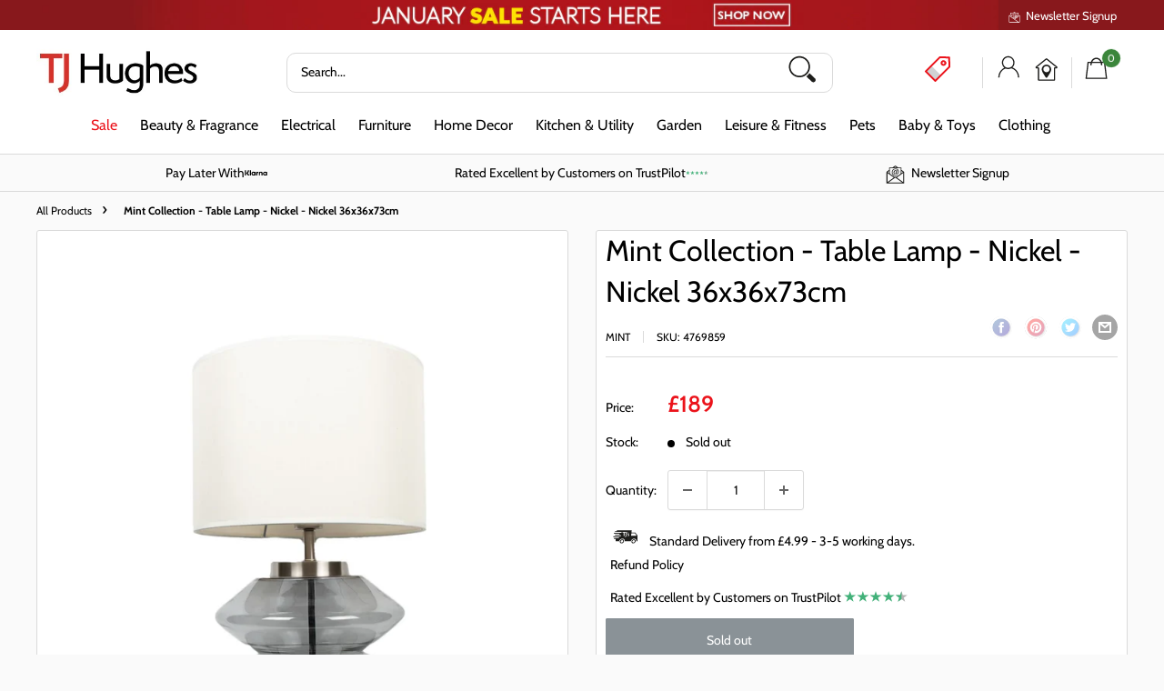

--- FILE ---
content_type: text/html; charset=utf-8
request_url: https://www.tjhughes.co.uk/products/mint-collection-table-lamp-nickel-nickel-36x36x73cm-2
body_size: 51728
content:
<!doctype html>

<html class="no-js" lang="en">
  <head>
    <meta charset="utf-8">
    <meta name="viewport" content="width=device-width, initial-scale=1.0, height=device-height, minimum-scale=1.0, maximum-scale=5.0">
    <meta name="theme-color" content=""><title>Mint Collection - Table Lamp - Nickel - Nickel 36x36x73cm
</title><meta name="description" content="Mint Collection - Table Lamp - Nickel - Nickel 36x36x73cm This extensive collection of stunning products brings a new bredth of categories to our customers, and gives you everything from exclusive furniture ranges to stunning home furnishings, rugs, lighting and accessories that deliver an enviable opulent style. These"><link rel="canonical" href="https://www.tjhughes.co.uk/products/mint-collection-table-lamp-nickel-nickel-36x36x73cm-2"><link rel="shortcut icon" href="files/tj-hughes-favicon.jpg" type="image/png"><link rel="preload" as="style" href="//www.tjhughes.co.uk/cdn/shop/t/119/assets/theme.css?v=171532782381321765421767613411">
    <link rel="preload" as="script" href="//www.tjhughes.co.uk/cdn/shop/t/119/assets/theme.js?v=43620216157506045491762346986">
    <link rel="preconnect" href="https://cdn.shopify.com">
    <link rel="preconnect" href="https://fonts.shopifycdn.com">
    <link rel="dns-prefetch" href="https://productreviews.shopifycdn.com">
    <link rel="dns-prefetch" href="https://ajax.googleapis.com">
    <link rel="dns-prefetch" href="https://maps.googleapis.com">
    <link rel="dns-prefetch" href="https://maps.gstatic.com">
    <script type="text/javascript" async src="//code.jquery.com/jquery-1.11.0.min.js"></script>
    <script type="text/javascript" async src="//code.jquery.com/jquery-migrate-1.2.1.min.js"></script>
    <link rel="stylesheet" type="text/css" href="//cdn.jsdelivr.net/npm/slick-carousel@1.8.1/slick/slick.css"/>
    <script type="text/javascript" async src="//cdn.jsdelivr.net/npm/slick-carousel@1.8.1/slick/slick.min.js"></script>

    <meta property="og:type" content="product">
  <meta property="og:title" content="Mint Collection - Table Lamp - Nickel - Nickel 36x36x73cm"><meta property="og:image" content="http://www.tjhughes.co.uk/cdn/shop/products/MLP-08-1.jpg?v=1663244211">
    <meta property="og:image:secure_url" content="https://www.tjhughes.co.uk/cdn/shop/products/MLP-08-1.jpg?v=1663244211">
    <meta property="og:image:width" content="1417">
    <meta property="og:image:height" content="1890"><meta property="product:price:amount" content="189.00">
  <meta property="product:price:currency" content="GBP"><meta property="og:description" content="Mint Collection - Table Lamp - Nickel - Nickel 36x36x73cm This extensive collection of stunning products brings a new bredth of categories to our customers, and gives you everything from exclusive furniture ranges to stunning home furnishings, rugs, lighting and accessories that deliver an enviable opulent style. These"><meta property="og:url" content="https://www.tjhughes.co.uk/products/mint-collection-table-lamp-nickel-nickel-36x36x73cm-2">
<meta property="og:site_name" content="TJ Hughes Store"><meta name="twitter:card" content="summary"><meta name="twitter:title" content="Mint Collection - Table Lamp - Nickel - Nickel 36x36x73cm">
  <meta name="twitter:description" content="


Mint Collection - Table Lamp - Nickel - Nickel 36x36x73cm  This extensive collection of stunning products brings a new bredth of categories to our customers, and gives you everything from exclusive furniture ranges to stunning home furnishings, rugs, lighting and accessories that deliver an enviable opulent style.  These inspiring and stylish ranges offer unique pieces to bring a sophisticated style to any home, our products are not only designed to the highest standard but incorporate modern materials such as metallics, composites, marble and glass.  Our soft furnishings use a range of luxury fabrics and vibrant colours to complement our furniture and homewares.  Dimensions(cm): W36xD36xH73  Weight: 4.9kgs


">
  <meta name="twitter:image" content="https://www.tjhughes.co.uk/cdn/shop/products/MLP-08-1_600x600_crop_center.jpg?v=1663244211">
    <link rel="preload" href="//www.tjhughes.co.uk/cdn/fonts/cabin/cabin_n4.cefc6494a78f87584a6f312fea532919154f66fe.woff2" as="font" type="font/woff2" crossorigin><link rel="preload" href="//www.tjhughes.co.uk/cdn/fonts/cabin/cabin_n4.cefc6494a78f87584a6f312fea532919154f66fe.woff2" as="font" type="font/woff2" crossorigin><style>
  @font-face {
  font-family: Cabin;
  font-weight: 400;
  font-style: normal;
  font-display: swap;
  src: url("//www.tjhughes.co.uk/cdn/fonts/cabin/cabin_n4.cefc6494a78f87584a6f312fea532919154f66fe.woff2") format("woff2"),
       url("//www.tjhughes.co.uk/cdn/fonts/cabin/cabin_n4.8c16611b00f59d27f4b27ce4328dfe514ce77517.woff") format("woff");
}

  @font-face {
  font-family: Cabin;
  font-weight: 400;
  font-style: normal;
  font-display: swap;
  src: url("//www.tjhughes.co.uk/cdn/fonts/cabin/cabin_n4.cefc6494a78f87584a6f312fea532919154f66fe.woff2") format("woff2"),
       url("//www.tjhughes.co.uk/cdn/fonts/cabin/cabin_n4.8c16611b00f59d27f4b27ce4328dfe514ce77517.woff") format("woff");
}

@font-face {
  font-family: Cabin;
  font-weight: 600;
  font-style: normal;
  font-display: swap;
  src: url("//www.tjhughes.co.uk/cdn/fonts/cabin/cabin_n6.c6b1e64927bbec1c65aab7077888fb033480c4f7.woff2") format("woff2"),
       url("//www.tjhughes.co.uk/cdn/fonts/cabin/cabin_n6.6c2e65d54c893ad9f1390da3b810b8e6cf976a4f.woff") format("woff");
}

@font-face {
  font-family: Cabin;
  font-weight: 400;
  font-style: italic;
  font-display: swap;
  src: url("//www.tjhughes.co.uk/cdn/fonts/cabin/cabin_i4.d89c1b32b09ecbc46c12781fcf7b2085f17c0be9.woff2") format("woff2"),
       url("//www.tjhughes.co.uk/cdn/fonts/cabin/cabin_i4.0a521b11d0b69adfc41e22a263eec7c02aecfe99.woff") format("woff");
}


  @font-face {
  font-family: Cabin;
  font-weight: 700;
  font-style: normal;
  font-display: swap;
  src: url("//www.tjhughes.co.uk/cdn/fonts/cabin/cabin_n7.255204a342bfdbc9ae2017bd4e6a90f8dbb2f561.woff2") format("woff2"),
       url("//www.tjhughes.co.uk/cdn/fonts/cabin/cabin_n7.e2afa22a0d0f4b64da3569c990897429d40ff5c0.woff") format("woff");
}

  @font-face {
  font-family: Cabin;
  font-weight: 400;
  font-style: italic;
  font-display: swap;
  src: url("//www.tjhughes.co.uk/cdn/fonts/cabin/cabin_i4.d89c1b32b09ecbc46c12781fcf7b2085f17c0be9.woff2") format("woff2"),
       url("//www.tjhughes.co.uk/cdn/fonts/cabin/cabin_i4.0a521b11d0b69adfc41e22a263eec7c02aecfe99.woff") format("woff");
}

  @font-face {
  font-family: Cabin;
  font-weight: 700;
  font-style: italic;
  font-display: swap;
  src: url("//www.tjhughes.co.uk/cdn/fonts/cabin/cabin_i7.ef2404c08a493e7ccbc92d8c39adf683f40e1fb5.woff2") format("woff2"),
       url("//www.tjhughes.co.uk/cdn/fonts/cabin/cabin_i7.480421791818000fc8a5d4134822321b5d7964f8.woff") format("woff");
}


  :root {
    --default-text-font-size : 15px;
    --base-text-font-size    : 14px;
    --heading-font-family    : Cabin, sans-serif;
    --heading-font-weight    : 400;
    --heading-font-style     : normal;
    --text-font-family       : Cabin, sans-serif;
    --text-font-weight       : 400;
    --text-font-style        : normal;
    --text-font-bolder-weight: 600;
    --text-link-decoration   : underline;

    --text-color               : #000000;
    --text-color-rgb           : 0, 0, 0;
    --heading-color            : #000000;
    --border-color             : #dadada;
    --border-color-rgb         : 218, 218, 218;
    --form-border-color        : #cdcdcd;
    --accent-color             : #eb131b;
    --accent-color-rgb         : 235, 19, 27;
    --link-color               : #eb131b;
    --link-color-hover         : #a40d13;
    --background               : #fafafa;
    --secondary-background     : #ffffff;
    --secondary-background-rgb : 255, 255, 255;
    --accent-background        : rgba(235, 19, 27, 0.08);

    --input-background: #ffffff;

    --error-color       : #ff0000;
    --error-background  : rgba(255, 0, 0, 0.07);
    --success-color     : #00aa00;
    --success-background: rgba(0, 170, 0, 0.11);

    --primary-button-background      : #258197;
    --primary-button-background-rgb  : 37, 129, 151;
    --primary-button-text-color      : #ffffff;
    --secondary-button-background    : #ffffff;
    --secondary-button-background-rgb: 255, 255, 255;
    --secondary-button-text-color    : #ffffff;

    --header-background      : #ffffff;
    --header-text-color      : #000000;
    --header-light-text-color: #eb131b;
    --header-border-color    : rgba(235, 19, 27, 0.3);
    --header-accent-color    : #eb131b;

    --footer-background-color:    #fafafa;
    --footer-heading-text-color:  #000000;
    --footer-body-text-color:     #000000;
    --footer-body-text-color-rgb: 0, 0, 0;
    --footer-accent-color:        #258197;
    --footer-accent-color-rgb:    37, 129, 151;
    --footer-border:              1px solid var(--border-color);
    
    --flickity-arrow-color: #a7a7a7;--product-on-sale-accent           : #258197;
    --product-on-sale-accent-rgb       : 37, 129, 151;
    --product-on-sale-color            : #ffffff;
    --product-in-stock-color           : #3b863b;
    --product-low-stock-color          : #eb131b;
    --product-sold-out-color           : #8a9297;
    --product-custom-label-1-background: #eb131b;
    --product-custom-label-1-color     : #ffffff;
    --product-custom-label-2-background: #3b863b;
    --product-custom-label-2-color     : #ffffff;
    --product-review-star-color        : #ffbd00;

    --mobile-container-gutter : 20px;
    --desktop-container-gutter: 40px;

    /* Shopify related variables */
    --payment-terms-background-color: #fafafa;
  }
</style>

<script>
  // IE11 does not have support for CSS variables, so we have to polyfill them
  if (!(((window || {}).CSS || {}).supports && window.CSS.supports('(--a: 0)'))) {
    const script = document.createElement('script');
    script.type = 'text/javascript';
    script.src = 'https://cdn.jsdelivr.net/npm/css-vars-ponyfill@2';
    script.onload = function() {
      cssVars({});
    };

    document.getElementsByTagName('head')[0].appendChild(script);
  }
</script>


    <script>window.performance && window.performance.mark && window.performance.mark('shopify.content_for_header.start');</script><meta name="google-site-verification" content="MMEmvLrPBO1HMPGZDaF0_qe0WYcxFaYe-deGJjyMd-M">
<meta id="shopify-digital-wallet" name="shopify-digital-wallet" content="/57769459877/digital_wallets/dialog">
<meta name="shopify-checkout-api-token" content="ff42d2aefc9e8ebb24166f804f9d5723">
<meta id="in-context-paypal-metadata" data-shop-id="57769459877" data-venmo-supported="false" data-environment="production" data-locale="en_US" data-paypal-v4="true" data-currency="GBP">
<link rel="alternate" type="application/json+oembed" href="https://www.tjhughes.co.uk/products/mint-collection-table-lamp-nickel-nickel-36x36x73cm-2.oembed">
<script async="async" src="/checkouts/internal/preloads.js?locale=en-GB"></script>
<link rel="preconnect" href="https://shop.app" crossorigin="anonymous">
<script async="async" src="https://shop.app/checkouts/internal/preloads.js?locale=en-GB&shop_id=57769459877" crossorigin="anonymous"></script>
<script id="apple-pay-shop-capabilities" type="application/json">{"shopId":57769459877,"countryCode":"GB","currencyCode":"GBP","merchantCapabilities":["supports3DS"],"merchantId":"gid:\/\/shopify\/Shop\/57769459877","merchantName":"TJ Hughes Store","requiredBillingContactFields":["postalAddress","email","phone"],"requiredShippingContactFields":["postalAddress","email","phone"],"shippingType":"shipping","supportedNetworks":["visa","maestro","masterCard","amex","discover","elo"],"total":{"type":"pending","label":"TJ Hughes Store","amount":"1.00"},"shopifyPaymentsEnabled":true,"supportsSubscriptions":true}</script>
<script id="shopify-features" type="application/json">{"accessToken":"ff42d2aefc9e8ebb24166f804f9d5723","betas":["rich-media-storefront-analytics"],"domain":"www.tjhughes.co.uk","predictiveSearch":true,"shopId":57769459877,"locale":"en"}</script>
<script>var Shopify = Shopify || {};
Shopify.shop = "tj-hughes-store.myshopify.com";
Shopify.locale = "en";
Shopify.currency = {"active":"GBP","rate":"1.0"};
Shopify.country = "GB";
Shopify.theme = {"name":"Master - Homepage ","id":176635052412,"schema_name":"Warehouse","schema_version":"3.0.1","theme_store_id":871,"role":"main"};
Shopify.theme.handle = "null";
Shopify.theme.style = {"id":null,"handle":null};
Shopify.cdnHost = "www.tjhughes.co.uk/cdn";
Shopify.routes = Shopify.routes || {};
Shopify.routes.root = "/";</script>
<script type="module">!function(o){(o.Shopify=o.Shopify||{}).modules=!0}(window);</script>
<script>!function(o){function n(){var o=[];function n(){o.push(Array.prototype.slice.apply(arguments))}return n.q=o,n}var t=o.Shopify=o.Shopify||{};t.loadFeatures=n(),t.autoloadFeatures=n()}(window);</script>
<script>
  window.ShopifyPay = window.ShopifyPay || {};
  window.ShopifyPay.apiHost = "shop.app\/pay";
  window.ShopifyPay.redirectState = null;
</script>
<script id="shop-js-analytics" type="application/json">{"pageType":"product"}</script>
<script defer="defer" async type="module" src="//www.tjhughes.co.uk/cdn/shopifycloud/shop-js/modules/v2/client.init-shop-cart-sync_BT-GjEfc.en.esm.js"></script>
<script defer="defer" async type="module" src="//www.tjhughes.co.uk/cdn/shopifycloud/shop-js/modules/v2/chunk.common_D58fp_Oc.esm.js"></script>
<script defer="defer" async type="module" src="//www.tjhughes.co.uk/cdn/shopifycloud/shop-js/modules/v2/chunk.modal_xMitdFEc.esm.js"></script>
<script type="module">
  await import("//www.tjhughes.co.uk/cdn/shopifycloud/shop-js/modules/v2/client.init-shop-cart-sync_BT-GjEfc.en.esm.js");
await import("//www.tjhughes.co.uk/cdn/shopifycloud/shop-js/modules/v2/chunk.common_D58fp_Oc.esm.js");
await import("//www.tjhughes.co.uk/cdn/shopifycloud/shop-js/modules/v2/chunk.modal_xMitdFEc.esm.js");

  window.Shopify.SignInWithShop?.initShopCartSync?.({"fedCMEnabled":true,"windoidEnabled":true});

</script>
<script>
  window.Shopify = window.Shopify || {};
  if (!window.Shopify.featureAssets) window.Shopify.featureAssets = {};
  window.Shopify.featureAssets['shop-js'] = {"shop-cart-sync":["modules/v2/client.shop-cart-sync_DZOKe7Ll.en.esm.js","modules/v2/chunk.common_D58fp_Oc.esm.js","modules/v2/chunk.modal_xMitdFEc.esm.js"],"init-fed-cm":["modules/v2/client.init-fed-cm_B6oLuCjv.en.esm.js","modules/v2/chunk.common_D58fp_Oc.esm.js","modules/v2/chunk.modal_xMitdFEc.esm.js"],"shop-cash-offers":["modules/v2/client.shop-cash-offers_D2sdYoxE.en.esm.js","modules/v2/chunk.common_D58fp_Oc.esm.js","modules/v2/chunk.modal_xMitdFEc.esm.js"],"shop-login-button":["modules/v2/client.shop-login-button_QeVjl5Y3.en.esm.js","modules/v2/chunk.common_D58fp_Oc.esm.js","modules/v2/chunk.modal_xMitdFEc.esm.js"],"pay-button":["modules/v2/client.pay-button_DXTOsIq6.en.esm.js","modules/v2/chunk.common_D58fp_Oc.esm.js","modules/v2/chunk.modal_xMitdFEc.esm.js"],"shop-button":["modules/v2/client.shop-button_DQZHx9pm.en.esm.js","modules/v2/chunk.common_D58fp_Oc.esm.js","modules/v2/chunk.modal_xMitdFEc.esm.js"],"avatar":["modules/v2/client.avatar_BTnouDA3.en.esm.js"],"init-windoid":["modules/v2/client.init-windoid_CR1B-cfM.en.esm.js","modules/v2/chunk.common_D58fp_Oc.esm.js","modules/v2/chunk.modal_xMitdFEc.esm.js"],"init-shop-for-new-customer-accounts":["modules/v2/client.init-shop-for-new-customer-accounts_C_vY_xzh.en.esm.js","modules/v2/client.shop-login-button_QeVjl5Y3.en.esm.js","modules/v2/chunk.common_D58fp_Oc.esm.js","modules/v2/chunk.modal_xMitdFEc.esm.js"],"init-shop-email-lookup-coordinator":["modules/v2/client.init-shop-email-lookup-coordinator_BI7n9ZSv.en.esm.js","modules/v2/chunk.common_D58fp_Oc.esm.js","modules/v2/chunk.modal_xMitdFEc.esm.js"],"init-shop-cart-sync":["modules/v2/client.init-shop-cart-sync_BT-GjEfc.en.esm.js","modules/v2/chunk.common_D58fp_Oc.esm.js","modules/v2/chunk.modal_xMitdFEc.esm.js"],"shop-toast-manager":["modules/v2/client.shop-toast-manager_DiYdP3xc.en.esm.js","modules/v2/chunk.common_D58fp_Oc.esm.js","modules/v2/chunk.modal_xMitdFEc.esm.js"],"init-customer-accounts":["modules/v2/client.init-customer-accounts_D9ZNqS-Q.en.esm.js","modules/v2/client.shop-login-button_QeVjl5Y3.en.esm.js","modules/v2/chunk.common_D58fp_Oc.esm.js","modules/v2/chunk.modal_xMitdFEc.esm.js"],"init-customer-accounts-sign-up":["modules/v2/client.init-customer-accounts-sign-up_iGw4briv.en.esm.js","modules/v2/client.shop-login-button_QeVjl5Y3.en.esm.js","modules/v2/chunk.common_D58fp_Oc.esm.js","modules/v2/chunk.modal_xMitdFEc.esm.js"],"shop-follow-button":["modules/v2/client.shop-follow-button_CqMgW2wH.en.esm.js","modules/v2/chunk.common_D58fp_Oc.esm.js","modules/v2/chunk.modal_xMitdFEc.esm.js"],"checkout-modal":["modules/v2/client.checkout-modal_xHeaAweL.en.esm.js","modules/v2/chunk.common_D58fp_Oc.esm.js","modules/v2/chunk.modal_xMitdFEc.esm.js"],"shop-login":["modules/v2/client.shop-login_D91U-Q7h.en.esm.js","modules/v2/chunk.common_D58fp_Oc.esm.js","modules/v2/chunk.modal_xMitdFEc.esm.js"],"lead-capture":["modules/v2/client.lead-capture_BJmE1dJe.en.esm.js","modules/v2/chunk.common_D58fp_Oc.esm.js","modules/v2/chunk.modal_xMitdFEc.esm.js"],"payment-terms":["modules/v2/client.payment-terms_Ci9AEqFq.en.esm.js","modules/v2/chunk.common_D58fp_Oc.esm.js","modules/v2/chunk.modal_xMitdFEc.esm.js"]};
</script>
<script>(function() {
  var isLoaded = false;
  function asyncLoad() {
    if (isLoaded) return;
    isLoaded = true;
    var urls = ["https:\/\/assets.smartwishlist.webmarked.net\/static\/v6\/smartwishlist.js?shop=tj-hughes-store.myshopify.com","https:\/\/ecommplugins-scripts.trustpilot.com\/v2.1\/js\/header.min.js?settings=eyJrZXkiOiJyU1ROS0hSQmVyTWtWbWZPIiwicyI6Im5vbmUifQ==\u0026v=2.5\u0026shop=tj-hughes-store.myshopify.com","https:\/\/ecommplugins-trustboxsettings.trustpilot.com\/tj-hughes-store.myshopify.com.js?settings=1734095742198\u0026shop=tj-hughes-store.myshopify.com","https:\/\/widget.trustpilot.com\/bootstrap\/v5\/tp.widget.sync.bootstrap.min.js?shop=tj-hughes-store.myshopify.com","\/\/cdn.shopify.com\/proxy\/92c8d6b1d43e6f82e7f5825dc40fc24d49e46301831fbc2da46065b6675673d0\/wbgspapp.webgains.com\/landing.js?shop=tj-hughes-store.myshopify.com\u0026sp-cache-control=cHVibGljLCBtYXgtYWdlPTkwMA","https:\/\/sbzstag.cirkleinc.com\/?shop=tj-hughes-store.myshopify.com","https:\/\/cdn.salesfire.co.uk\/code\/4af08543-2288-432f-968d-84b7d4797774.js?shop=tj-hughes-store.myshopify.com"];
    for (var i = 0; i < urls.length; i++) {
      var s = document.createElement('script');
      s.type = 'text/javascript';
      s.async = true;
      s.src = urls[i];
      var x = document.getElementsByTagName('script')[0];
      x.parentNode.insertBefore(s, x);
    }
  };
  if(window.attachEvent) {
    window.attachEvent('onload', asyncLoad);
  } else {
    window.addEventListener('load', asyncLoad, false);
  }
})();</script>
<script id="__st">var __st={"a":57769459877,"offset":0,"reqid":"e217bf33-1a40-4b3b-be9d-a97887141775-1769315880","pageurl":"www.tjhughes.co.uk\/products\/mint-collection-table-lamp-nickel-nickel-36x36x73cm-2","u":"71bb9985b364","p":"product","rtyp":"product","rid":8004737564837};</script>
<script>window.ShopifyPaypalV4VisibilityTracking = true;</script>
<script id="captcha-bootstrap">!function(){'use strict';const t='contact',e='account',n='new_comment',o=[[t,t],['blogs',n],['comments',n],[t,'customer']],c=[[e,'customer_login'],[e,'guest_login'],[e,'recover_customer_password'],[e,'create_customer']],r=t=>t.map((([t,e])=>`form[action*='/${t}']:not([data-nocaptcha='true']) input[name='form_type'][value='${e}']`)).join(','),a=t=>()=>t?[...document.querySelectorAll(t)].map((t=>t.form)):[];function s(){const t=[...o],e=r(t);return a(e)}const i='password',u='form_key',d=['recaptcha-v3-token','g-recaptcha-response','h-captcha-response',i],f=()=>{try{return window.sessionStorage}catch{return}},m='__shopify_v',_=t=>t.elements[u];function p(t,e,n=!1){try{const o=window.sessionStorage,c=JSON.parse(o.getItem(e)),{data:r}=function(t){const{data:e,action:n}=t;return t[m]||n?{data:e,action:n}:{data:t,action:n}}(c);for(const[e,n]of Object.entries(r))t.elements[e]&&(t.elements[e].value=n);n&&o.removeItem(e)}catch(o){console.error('form repopulation failed',{error:o})}}const l='form_type',E='cptcha';function T(t){t.dataset[E]=!0}const w=window,h=w.document,L='Shopify',v='ce_forms',y='captcha';let A=!1;((t,e)=>{const n=(g='f06e6c50-85a8-45c8-87d0-21a2b65856fe',I='https://cdn.shopify.com/shopifycloud/storefront-forms-hcaptcha/ce_storefront_forms_captcha_hcaptcha.v1.5.2.iife.js',D={infoText:'Protected by hCaptcha',privacyText:'Privacy',termsText:'Terms'},(t,e,n)=>{const o=w[L][v],c=o.bindForm;if(c)return c(t,g,e,D).then(n);var r;o.q.push([[t,g,e,D],n]),r=I,A||(h.body.append(Object.assign(h.createElement('script'),{id:'captcha-provider',async:!0,src:r})),A=!0)});var g,I,D;w[L]=w[L]||{},w[L][v]=w[L][v]||{},w[L][v].q=[],w[L][y]=w[L][y]||{},w[L][y].protect=function(t,e){n(t,void 0,e),T(t)},Object.freeze(w[L][y]),function(t,e,n,w,h,L){const[v,y,A,g]=function(t,e,n){const i=e?o:[],u=t?c:[],d=[...i,...u],f=r(d),m=r(i),_=r(d.filter((([t,e])=>n.includes(e))));return[a(f),a(m),a(_),s()]}(w,h,L),I=t=>{const e=t.target;return e instanceof HTMLFormElement?e:e&&e.form},D=t=>v().includes(t);t.addEventListener('submit',(t=>{const e=I(t);if(!e)return;const n=D(e)&&!e.dataset.hcaptchaBound&&!e.dataset.recaptchaBound,o=_(e),c=g().includes(e)&&(!o||!o.value);(n||c)&&t.preventDefault(),c&&!n&&(function(t){try{if(!f())return;!function(t){const e=f();if(!e)return;const n=_(t);if(!n)return;const o=n.value;o&&e.removeItem(o)}(t);const e=Array.from(Array(32),(()=>Math.random().toString(36)[2])).join('');!function(t,e){_(t)||t.append(Object.assign(document.createElement('input'),{type:'hidden',name:u})),t.elements[u].value=e}(t,e),function(t,e){const n=f();if(!n)return;const o=[...t.querySelectorAll(`input[type='${i}']`)].map((({name:t})=>t)),c=[...d,...o],r={};for(const[a,s]of new FormData(t).entries())c.includes(a)||(r[a]=s);n.setItem(e,JSON.stringify({[m]:1,action:t.action,data:r}))}(t,e)}catch(e){console.error('failed to persist form',e)}}(e),e.submit())}));const S=(t,e)=>{t&&!t.dataset[E]&&(n(t,e.some((e=>e===t))),T(t))};for(const o of['focusin','change'])t.addEventListener(o,(t=>{const e=I(t);D(e)&&S(e,y())}));const B=e.get('form_key'),M=e.get(l),P=B&&M;t.addEventListener('DOMContentLoaded',(()=>{const t=y();if(P)for(const e of t)e.elements[l].value===M&&p(e,B);[...new Set([...A(),...v().filter((t=>'true'===t.dataset.shopifyCaptcha))])].forEach((e=>S(e,t)))}))}(h,new URLSearchParams(w.location.search),n,t,e,['guest_login'])})(!0,!1)}();</script>
<script integrity="sha256-4kQ18oKyAcykRKYeNunJcIwy7WH5gtpwJnB7kiuLZ1E=" data-source-attribution="shopify.loadfeatures" defer="defer" src="//www.tjhughes.co.uk/cdn/shopifycloud/storefront/assets/storefront/load_feature-a0a9edcb.js" crossorigin="anonymous"></script>
<script crossorigin="anonymous" defer="defer" src="//www.tjhughes.co.uk/cdn/shopifycloud/storefront/assets/shopify_pay/storefront-65b4c6d7.js?v=20250812"></script>
<script data-source-attribution="shopify.dynamic_checkout.dynamic.init">var Shopify=Shopify||{};Shopify.PaymentButton=Shopify.PaymentButton||{isStorefrontPortableWallets:!0,init:function(){window.Shopify.PaymentButton.init=function(){};var t=document.createElement("script");t.src="https://www.tjhughes.co.uk/cdn/shopifycloud/portable-wallets/latest/portable-wallets.en.js",t.type="module",document.head.appendChild(t)}};
</script>
<script data-source-attribution="shopify.dynamic_checkout.buyer_consent">
  function portableWalletsHideBuyerConsent(e){var t=document.getElementById("shopify-buyer-consent"),n=document.getElementById("shopify-subscription-policy-button");t&&n&&(t.classList.add("hidden"),t.setAttribute("aria-hidden","true"),n.removeEventListener("click",e))}function portableWalletsShowBuyerConsent(e){var t=document.getElementById("shopify-buyer-consent"),n=document.getElementById("shopify-subscription-policy-button");t&&n&&(t.classList.remove("hidden"),t.removeAttribute("aria-hidden"),n.addEventListener("click",e))}window.Shopify?.PaymentButton&&(window.Shopify.PaymentButton.hideBuyerConsent=portableWalletsHideBuyerConsent,window.Shopify.PaymentButton.showBuyerConsent=portableWalletsShowBuyerConsent);
</script>
<script>
  function portableWalletsCleanup(e){e&&e.src&&console.error("Failed to load portable wallets script "+e.src);var t=document.querySelectorAll("shopify-accelerated-checkout .shopify-payment-button__skeleton, shopify-accelerated-checkout-cart .wallet-cart-button__skeleton"),e=document.getElementById("shopify-buyer-consent");for(let e=0;e<t.length;e++)t[e].remove();e&&e.remove()}function portableWalletsNotLoadedAsModule(e){e instanceof ErrorEvent&&"string"==typeof e.message&&e.message.includes("import.meta")&&"string"==typeof e.filename&&e.filename.includes("portable-wallets")&&(window.removeEventListener("error",portableWalletsNotLoadedAsModule),window.Shopify.PaymentButton.failedToLoad=e,"loading"===document.readyState?document.addEventListener("DOMContentLoaded",window.Shopify.PaymentButton.init):window.Shopify.PaymentButton.init())}window.addEventListener("error",portableWalletsNotLoadedAsModule);
</script>

<script type="module" src="https://www.tjhughes.co.uk/cdn/shopifycloud/portable-wallets/latest/portable-wallets.en.js" onError="portableWalletsCleanup(this)" crossorigin="anonymous"></script>
<script nomodule>
  document.addEventListener("DOMContentLoaded", portableWalletsCleanup);
</script>

<script id='scb4127' type='text/javascript' async='' src='https://www.tjhughes.co.uk/cdn/shopifycloud/privacy-banner/storefront-banner.js'></script><link id="shopify-accelerated-checkout-styles" rel="stylesheet" media="screen" href="https://www.tjhughes.co.uk/cdn/shopifycloud/portable-wallets/latest/accelerated-checkout-backwards-compat.css" crossorigin="anonymous">
<style id="shopify-accelerated-checkout-cart">
        #shopify-buyer-consent {
  margin-top: 1em;
  display: inline-block;
  width: 100%;
}

#shopify-buyer-consent.hidden {
  display: none;
}

#shopify-subscription-policy-button {
  background: none;
  border: none;
  padding: 0;
  text-decoration: underline;
  font-size: inherit;
  cursor: pointer;
}

#shopify-subscription-policy-button::before {
  box-shadow: none;
}

      </style>

<script>window.performance && window.performance.mark && window.performance.mark('shopify.content_for_header.end');</script>

    <link rel="stylesheet" href="//www.tjhughes.co.uk/cdn/shop/t/119/assets/theme.css?v=171532782381321765421767613411">

    
  <script type="application/ld+json">
  {
    "@context": "https://schema.org",
    "@type": "Product",
    "productID": 8004737564837,
    "offers": [{
          "@type": "Offer",
          "name": "Default Title",
          "availability":"https://schema.org/OutOfStock",
          "price": 189.0,
          "priceCurrency": "GBP",
          "priceValidUntil": "2026-02-04","sku": "4769859",
            "gtin13": "5056176558260",
          "url": "/products/mint-collection-table-lamp-nickel-nickel-36x36x73cm-2?variant=41944592613541"
        }
],"brand": {
      "@type": "Brand",
      "name": "Mint"
    },
    "name": "Mint Collection - Table Lamp - Nickel - Nickel 36x36x73cm",
    "description": "\n\n\nMint Collection - Table Lamp - Nickel - Nickel 36x36x73cm  This extensive collection of stunning products brings a new bredth of categories to our customers, and gives you everything from exclusive furniture ranges to stunning home furnishings, rugs, lighting and accessories that deliver an enviable opulent style.  These inspiring and stylish ranges offer unique pieces to bring a sophisticated style to any home, our products are not only designed to the highest standard but incorporate modern materials such as metallics, composites, marble and glass.  Our soft furnishings use a range of luxury fabrics and vibrant colours to complement our furniture and homewares.  Dimensions(cm): W36xD36xH73  Weight: 4.9kgs\n\n\n",
    "category": "",
    "url": "/products/mint-collection-table-lamp-nickel-nickel-36x36x73cm-2",
    "sku": "4769859",
    "image": {
      "@type": "ImageObject",
      "url": "https://www.tjhughes.co.uk/cdn/shop/products/MLP-08-1.jpg?v=1663244211&width=1024",
      "image": "https://www.tjhughes.co.uk/cdn/shop/products/MLP-08-1.jpg?v=1663244211&width=1024",
      "name": "",
      "width": "1024",
      "height": "1024"
    }
  }
  </script>



  <script type="application/ld+json">
  {
    "@context": "https://schema.org",
    "@type": "BreadcrumbList",
  "itemListElement": [{
      "@type": "ListItem",
      "position": 1,
      "name": "Home",
      "item": "https://www.tjhughes.co.uk"
    },{
          "@type": "ListItem",
          "position": 2,
          "name": "Mint Collection - Table Lamp - Nickel - Nickel 36x36x73cm",
          "item": "https://www.tjhughes.co.uk/products/mint-collection-table-lamp-nickel-nickel-36x36x73cm-2"
        }]
  }
  </script>



    <script>
      // This allows to expose several variables to the global scope, to be used in scripts
      window.theme = {
        pageType: "product",
        cartCount: 0,
        moneyFormat: "£{{amount}}",
        moneyWithCurrencyFormat: "£{{amount}} GBP",
        currencyCodeEnabled: false,
        showDiscount: true,
        discountMode: "percentage",
        searchMode: "product,article",
        searchUnavailableProducts: "hide",
        cartType: "message"
      };

      window.routes = {
        rootUrl: "\/",
        rootUrlWithoutSlash: '',
        cartUrl: "\/cart",
        cartAddUrl: "\/cart\/add",
        cartChangeUrl: "\/cart\/change",
        searchUrl: "\/search",
        productRecommendationsUrl: "\/recommendations\/products"
      };

      window.languages = {
        productRegularPrice: "Regular price",
        productSalePrice: "Sale price",
        collectionOnSaleLabel: "Save {{savings}}",
        productFormUnavailable: "Unavailable",
        productFormAddToCart: "Add to Basket",
        productFormPreOrder: "Pre-order",
        productFormSoldOut: "Sold out",
        productAdded: "Product has been added to your cart",
        productAddedShort: "Added!",
        shippingEstimatorNoResults: "No shipping could be found for your address.",
        shippingEstimatorOneResult: "There is one shipping rate for your address:",
        shippingEstimatorMultipleResults: "There are {{count}} shipping rates for your address:",
        shippingEstimatorErrors: "There are some errors:"
      };

      window.lazySizesConfig = {
        loadHidden: false,
        hFac: 0.8,
        expFactor: 3,
        customMedia: {
          '--phone': '(max-width: 640px)',
          '--tablet': '(min-width: 641px) and (max-width: 1023px)',
          '--lap': '(min-width: 1024px)'
        }
      };

      document.documentElement.className = document.documentElement.className.replace('no-js', 'js');
    </script><script src="//www.tjhughes.co.uk/cdn/shop/t/119/assets/theme.js?v=43620216157506045491762346986" defer></script>
    <script src="//www.tjhughes.co.uk/cdn/shop/t/119/assets/custom.js?v=156912958342059469281764256460" defer></script><script>
        (function () {
          window.onpageshow = function() {
            // We force re-freshing the cart content onpageshow, as most browsers will serve a cache copy when hitting the
            // back button, which cause staled data
            document.documentElement.dispatchEvent(new CustomEvent('cart:refresh', {
              bubbles: true,
              detail: {scrollToTop: false}
            }));
          };
        })();
      </script><!--begin-boost-pfs-filter-css-->
   
 <!--end-boost-pfs-filter-css-->

 <script type="text/javascript">
  window.dataLayer = window.dataLayer || [];

  window.appStart = function(){
     

    window.productPageHandle = function(){
      var productName = "Mint Collection - Table Lamp - Nickel - Nickel 36x36x73cm";
      var productId = "8004737564837";
      var productPrice = "189.00";
      var productBrand = "Mint";
      var productCollection = ""

      window.dataLayer.push({
        event: 'analyzify_productDetail',
        productName: productName,
        productId: productId,
        productPrice: productPrice,
        productBrand: productBrand,
        productCategory: productCollection,
      });
    };

    
    	productPageHandle()
    
  }

  appStart();
</script>

  <!-- Google Tag Manager -->
  <script>(function(w,d,s,l,i){w[l]=w[l]||[];w[l].push({'gtm.start':
  new Date().getTime(),event:'gtm.js'});var f=d.getElementsByTagName(s)[0],
  j=d.createElement(s),dl=l!='dataLayer'?'&l='+l:'';j.async=true;j.src=
  'https://www.googletagmanager.com/gtm.js?id='+i+dl;f.parentNode.insertBefore(j,f);
  })(window,document,'script','dataLayer','GTM-N3WWVVC');</script>
  <!-- End Google Tag Manager -->

<!-- BEGIN app block: shopify://apps/triplewhale/blocks/triple_pixel_snippet/483d496b-3f1a-4609-aea7-8eee3b6b7a2a --><link rel='preconnect dns-prefetch' href='https://api.config-security.com/' crossorigin />
<link rel='preconnect dns-prefetch' href='https://conf.config-security.com/' crossorigin />
<script>
/* >> TriplePixel :: start*/
window.TriplePixelData={TripleName:"tj-hughes-store.myshopify.com",ver:"2.16",plat:"SHOPIFY",isHeadless:false,src:'SHOPIFY_EXT',product:{id:"8004737564837",name:`Mint Collection - Table Lamp - Nickel - Nickel 36x36x73cm`,price:"189.00",variant:"41944592613541"},search:"",collection:"",cart:"message",template:"product",curr:"GBP" || "GBP"},function(W,H,A,L,E,_,B,N){function O(U,T,P,H,R){void 0===R&&(R=!1),H=new XMLHttpRequest,P?(H.open("POST",U,!0),H.setRequestHeader("Content-Type","text/plain")):H.open("GET",U,!0),H.send(JSON.stringify(P||{})),H.onreadystatechange=function(){4===H.readyState&&200===H.status?(R=H.responseText,U.includes("/first")?eval(R):P||(N[B]=R)):(299<H.status||H.status<200)&&T&&!R&&(R=!0,O(U,T-1,P))}}if(N=window,!N[H+"sn"]){N[H+"sn"]=1,L=function(){return Date.now().toString(36)+"_"+Math.random().toString(36)};try{A.setItem(H,1+(0|A.getItem(H)||0)),(E=JSON.parse(A.getItem(H+"U")||"[]")).push({u:location.href,r:document.referrer,t:Date.now(),id:L()}),A.setItem(H+"U",JSON.stringify(E))}catch(e){}var i,m,p;A.getItem('"!nC`')||(_=A,A=N,A[H]||(E=A[H]=function(t,e,i){return void 0===i&&(i=[]),"State"==t?E.s:(W=L(),(E._q=E._q||[]).push([W,t,e].concat(i)),W)},E.s="Installed",E._q=[],E.ch=W,B="configSecurityConfModel",N[B]=1,O("https://conf.config-security.com/model",5),i=L(),m=A[atob("c2NyZWVu")],_.setItem("di_pmt_wt",i),p={id:i,action:"profile",avatar:_.getItem("auth-security_rand_salt_"),time:m[atob("d2lkdGg=")]+":"+m[atob("aGVpZ2h0")],host:A.TriplePixelData.TripleName,plat:A.TriplePixelData.plat,url:window.location.href.slice(0,500),ref:document.referrer,ver:A.TriplePixelData.ver},O("https://api.config-security.com/event",5,p),O("https://api.config-security.com/first?host=".concat(p.host,"&plat=").concat(p.plat),5)))}}("","TriplePixel",localStorage);
/* << TriplePixel :: end*/
</script>



<!-- END app block --><!-- BEGIN app block: shopify://apps/klaviyo-email-marketing-sms/blocks/klaviyo-onsite-embed/2632fe16-c075-4321-a88b-50b567f42507 -->












  <script async src="https://static.klaviyo.com/onsite/js/YyaV6w/klaviyo.js?company_id=YyaV6w"></script>
  <script>!function(){if(!window.klaviyo){window._klOnsite=window._klOnsite||[];try{window.klaviyo=new Proxy({},{get:function(n,i){return"push"===i?function(){var n;(n=window._klOnsite).push.apply(n,arguments)}:function(){for(var n=arguments.length,o=new Array(n),w=0;w<n;w++)o[w]=arguments[w];var t="function"==typeof o[o.length-1]?o.pop():void 0,e=new Promise((function(n){window._klOnsite.push([i].concat(o,[function(i){t&&t(i),n(i)}]))}));return e}}})}catch(n){window.klaviyo=window.klaviyo||[],window.klaviyo.push=function(){var n;(n=window._klOnsite).push.apply(n,arguments)}}}}();</script>

  
    <script id="viewed_product">
      if (item == null) {
        var _learnq = _learnq || [];

        var MetafieldReviews = null
        var MetafieldYotpoRating = null
        var MetafieldYotpoCount = null
        var MetafieldLooxRating = null
        var MetafieldLooxCount = null
        var okendoProduct = null
        var okendoProductReviewCount = null
        var okendoProductReviewAverageValue = null
        try {
          // The following fields are used for Customer Hub recently viewed in order to add reviews.
          // This information is not part of __kla_viewed. Instead, it is part of __kla_viewed_reviewed_items
          MetafieldReviews = {};
          MetafieldYotpoRating = null
          MetafieldYotpoCount = null
          MetafieldLooxRating = null
          MetafieldLooxCount = null

          okendoProduct = null
          // If the okendo metafield is not legacy, it will error, which then requires the new json formatted data
          if (okendoProduct && 'error' in okendoProduct) {
            okendoProduct = null
          }
          okendoProductReviewCount = okendoProduct ? okendoProduct.reviewCount : null
          okendoProductReviewAverageValue = okendoProduct ? okendoProduct.reviewAverageValue : null
        } catch (error) {
          console.error('Error in Klaviyo onsite reviews tracking:', error);
        }

        var item = {
          Name: "Mint Collection - Table Lamp - Nickel - Nickel 36x36x73cm",
          ProductID: 8004737564837,
          Categories: [],
          ImageURL: "https://www.tjhughes.co.uk/cdn/shop/products/MLP-08-1_grande.jpg?v=1663244211",
          URL: "https://www.tjhughes.co.uk/products/mint-collection-table-lamp-nickel-nickel-36x36x73cm-2",
          Brand: "Mint",
          Price: "£189.00",
          Value: "189.00",
          CompareAtPrice: "£189.00"
        };
        _learnq.push(['track', 'Viewed Product', item]);
        _learnq.push(['trackViewedItem', {
          Title: item.Name,
          ItemId: item.ProductID,
          Categories: item.Categories,
          ImageUrl: item.ImageURL,
          Url: item.URL,
          Metadata: {
            Brand: item.Brand,
            Price: item.Price,
            Value: item.Value,
            CompareAtPrice: item.CompareAtPrice
          },
          metafields:{
            reviews: MetafieldReviews,
            yotpo:{
              rating: MetafieldYotpoRating,
              count: MetafieldYotpoCount,
            },
            loox:{
              rating: MetafieldLooxRating,
              count: MetafieldLooxCount,
            },
            okendo: {
              rating: okendoProductReviewAverageValue,
              count: okendoProductReviewCount,
            }
          }
        }]);
      }
    </script>
  




  <script>
    window.klaviyoReviewsProductDesignMode = false
  </script>







<!-- END app block --><script src="https://cdn.shopify.com/extensions/6da6ffdd-cf2b-4a18-80e5-578ff81399ca/klarna-on-site-messaging-33/assets/index.js" type="text/javascript" defer="defer"></script>
<link href="https://monorail-edge.shopifysvc.com" rel="dns-prefetch">
<script>(function(){if ("sendBeacon" in navigator && "performance" in window) {try {var session_token_from_headers = performance.getEntriesByType('navigation')[0].serverTiming.find(x => x.name == '_s').description;} catch {var session_token_from_headers = undefined;}var session_cookie_matches = document.cookie.match(/_shopify_s=([^;]*)/);var session_token_from_cookie = session_cookie_matches && session_cookie_matches.length === 2 ? session_cookie_matches[1] : "";var session_token = session_token_from_headers || session_token_from_cookie || "";function handle_abandonment_event(e) {var entries = performance.getEntries().filter(function(entry) {return /monorail-edge.shopifysvc.com/.test(entry.name);});if (!window.abandonment_tracked && entries.length === 0) {window.abandonment_tracked = true;var currentMs = Date.now();var navigation_start = performance.timing.navigationStart;var payload = {shop_id: 57769459877,url: window.location.href,navigation_start,duration: currentMs - navigation_start,session_token,page_type: "product"};window.navigator.sendBeacon("https://monorail-edge.shopifysvc.com/v1/produce", JSON.stringify({schema_id: "online_store_buyer_site_abandonment/1.1",payload: payload,metadata: {event_created_at_ms: currentMs,event_sent_at_ms: currentMs}}));}}window.addEventListener('pagehide', handle_abandonment_event);}}());</script>
<script id="web-pixels-manager-setup">(function e(e,d,r,n,o){if(void 0===o&&(o={}),!Boolean(null===(a=null===(i=window.Shopify)||void 0===i?void 0:i.analytics)||void 0===a?void 0:a.replayQueue)){var i,a;window.Shopify=window.Shopify||{};var t=window.Shopify;t.analytics=t.analytics||{};var s=t.analytics;s.replayQueue=[],s.publish=function(e,d,r){return s.replayQueue.push([e,d,r]),!0};try{self.performance.mark("wpm:start")}catch(e){}var l=function(){var e={modern:/Edge?\/(1{2}[4-9]|1[2-9]\d|[2-9]\d{2}|\d{4,})\.\d+(\.\d+|)|Firefox\/(1{2}[4-9]|1[2-9]\d|[2-9]\d{2}|\d{4,})\.\d+(\.\d+|)|Chrom(ium|e)\/(9{2}|\d{3,})\.\d+(\.\d+|)|(Maci|X1{2}).+ Version\/(15\.\d+|(1[6-9]|[2-9]\d|\d{3,})\.\d+)([,.]\d+|)( \(\w+\)|)( Mobile\/\w+|) Safari\/|Chrome.+OPR\/(9{2}|\d{3,})\.\d+\.\d+|(CPU[ +]OS|iPhone[ +]OS|CPU[ +]iPhone|CPU IPhone OS|CPU iPad OS)[ +]+(15[._]\d+|(1[6-9]|[2-9]\d|\d{3,})[._]\d+)([._]\d+|)|Android:?[ /-](13[3-9]|1[4-9]\d|[2-9]\d{2}|\d{4,})(\.\d+|)(\.\d+|)|Android.+Firefox\/(13[5-9]|1[4-9]\d|[2-9]\d{2}|\d{4,})\.\d+(\.\d+|)|Android.+Chrom(ium|e)\/(13[3-9]|1[4-9]\d|[2-9]\d{2}|\d{4,})\.\d+(\.\d+|)|SamsungBrowser\/([2-9]\d|\d{3,})\.\d+/,legacy:/Edge?\/(1[6-9]|[2-9]\d|\d{3,})\.\d+(\.\d+|)|Firefox\/(5[4-9]|[6-9]\d|\d{3,})\.\d+(\.\d+|)|Chrom(ium|e)\/(5[1-9]|[6-9]\d|\d{3,})\.\d+(\.\d+|)([\d.]+$|.*Safari\/(?![\d.]+ Edge\/[\d.]+$))|(Maci|X1{2}).+ Version\/(10\.\d+|(1[1-9]|[2-9]\d|\d{3,})\.\d+)([,.]\d+|)( \(\w+\)|)( Mobile\/\w+|) Safari\/|Chrome.+OPR\/(3[89]|[4-9]\d|\d{3,})\.\d+\.\d+|(CPU[ +]OS|iPhone[ +]OS|CPU[ +]iPhone|CPU IPhone OS|CPU iPad OS)[ +]+(10[._]\d+|(1[1-9]|[2-9]\d|\d{3,})[._]\d+)([._]\d+|)|Android:?[ /-](13[3-9]|1[4-9]\d|[2-9]\d{2}|\d{4,})(\.\d+|)(\.\d+|)|Mobile Safari.+OPR\/([89]\d|\d{3,})\.\d+\.\d+|Android.+Firefox\/(13[5-9]|1[4-9]\d|[2-9]\d{2}|\d{4,})\.\d+(\.\d+|)|Android.+Chrom(ium|e)\/(13[3-9]|1[4-9]\d|[2-9]\d{2}|\d{4,})\.\d+(\.\d+|)|Android.+(UC? ?Browser|UCWEB|U3)[ /]?(15\.([5-9]|\d{2,})|(1[6-9]|[2-9]\d|\d{3,})\.\d+)\.\d+|SamsungBrowser\/(5\.\d+|([6-9]|\d{2,})\.\d+)|Android.+MQ{2}Browser\/(14(\.(9|\d{2,})|)|(1[5-9]|[2-9]\d|\d{3,})(\.\d+|))(\.\d+|)|K[Aa][Ii]OS\/(3\.\d+|([4-9]|\d{2,})\.\d+)(\.\d+|)/},d=e.modern,r=e.legacy,n=navigator.userAgent;return n.match(d)?"modern":n.match(r)?"legacy":"unknown"}(),u="modern"===l?"modern":"legacy",c=(null!=n?n:{modern:"",legacy:""})[u],f=function(e){return[e.baseUrl,"/wpm","/b",e.hashVersion,"modern"===e.buildTarget?"m":"l",".js"].join("")}({baseUrl:d,hashVersion:r,buildTarget:u}),m=function(e){var d=e.version,r=e.bundleTarget,n=e.surface,o=e.pageUrl,i=e.monorailEndpoint;return{emit:function(e){var a=e.status,t=e.errorMsg,s=(new Date).getTime(),l=JSON.stringify({metadata:{event_sent_at_ms:s},events:[{schema_id:"web_pixels_manager_load/3.1",payload:{version:d,bundle_target:r,page_url:o,status:a,surface:n,error_msg:t},metadata:{event_created_at_ms:s}}]});if(!i)return console&&console.warn&&console.warn("[Web Pixels Manager] No Monorail endpoint provided, skipping logging."),!1;try{return self.navigator.sendBeacon.bind(self.navigator)(i,l)}catch(e){}var u=new XMLHttpRequest;try{return u.open("POST",i,!0),u.setRequestHeader("Content-Type","text/plain"),u.send(l),!0}catch(e){return console&&console.warn&&console.warn("[Web Pixels Manager] Got an unhandled error while logging to Monorail."),!1}}}}({version:r,bundleTarget:l,surface:e.surface,pageUrl:self.location.href,monorailEndpoint:e.monorailEndpoint});try{o.browserTarget=l,function(e){var d=e.src,r=e.async,n=void 0===r||r,o=e.onload,i=e.onerror,a=e.sri,t=e.scriptDataAttributes,s=void 0===t?{}:t,l=document.createElement("script"),u=document.querySelector("head"),c=document.querySelector("body");if(l.async=n,l.src=d,a&&(l.integrity=a,l.crossOrigin="anonymous"),s)for(var f in s)if(Object.prototype.hasOwnProperty.call(s,f))try{l.dataset[f]=s[f]}catch(e){}if(o&&l.addEventListener("load",o),i&&l.addEventListener("error",i),u)u.appendChild(l);else{if(!c)throw new Error("Did not find a head or body element to append the script");c.appendChild(l)}}({src:f,async:!0,onload:function(){if(!function(){var e,d;return Boolean(null===(d=null===(e=window.Shopify)||void 0===e?void 0:e.analytics)||void 0===d?void 0:d.initialized)}()){var d=window.webPixelsManager.init(e)||void 0;if(d){var r=window.Shopify.analytics;r.replayQueue.forEach((function(e){var r=e[0],n=e[1],o=e[2];d.publishCustomEvent(r,n,o)})),r.replayQueue=[],r.publish=d.publishCustomEvent,r.visitor=d.visitor,r.initialized=!0}}},onerror:function(){return m.emit({status:"failed",errorMsg:"".concat(f," has failed to load")})},sri:function(e){var d=/^sha384-[A-Za-z0-9+/=]+$/;return"string"==typeof e&&d.test(e)}(c)?c:"",scriptDataAttributes:o}),m.emit({status:"loading"})}catch(e){m.emit({status:"failed",errorMsg:(null==e?void 0:e.message)||"Unknown error"})}}})({shopId: 57769459877,storefrontBaseUrl: "https://www.tjhughes.co.uk",extensionsBaseUrl: "https://extensions.shopifycdn.com/cdn/shopifycloud/web-pixels-manager",monorailEndpoint: "https://monorail-edge.shopifysvc.com/unstable/produce_batch",surface: "storefront-renderer",enabledBetaFlags: ["2dca8a86"],webPixelsConfigList: [{"id":"2439381372","configuration":"{\"config\":\"{\\\"google_tag_ids\\\":[\\\"G-YC7C51XVSZ\\\",\\\"AW-873188790\\\"],\\\"target_country\\\":\\\"ZZ\\\",\\\"gtag_events\\\":[{\\\"type\\\":\\\"search\\\",\\\"action_label\\\":[\\\"G-YC7C51XVSZ\\\",\\\"AW-873188790\\\/-P9GCKngyNUbELabr6AD\\\"]},{\\\"type\\\":\\\"begin_checkout\\\",\\\"action_label\\\":[\\\"G-YC7C51XVSZ\\\",\\\"AW-873188790\\\/EvSCCJ3gyNUbELabr6AD\\\"]},{\\\"type\\\":\\\"view_item\\\",\\\"action_label\\\":[\\\"G-YC7C51XVSZ\\\",\\\"AW-873188790\\\/9NlvCKbgyNUbELabr6AD\\\"]},{\\\"type\\\":\\\"purchase\\\",\\\"action_label\\\":[\\\"G-YC7C51XVSZ\\\",\\\"AW-873188790\\\/eG4BCJrgyNUbELabr6AD\\\"]},{\\\"type\\\":\\\"page_view\\\",\\\"action_label\\\":[\\\"G-YC7C51XVSZ\\\",\\\"AW-873188790\\\/CghlCKPgyNUbELabr6AD\\\"]},{\\\"type\\\":\\\"add_payment_info\\\",\\\"action_label\\\":[\\\"G-YC7C51XVSZ\\\",\\\"AW-873188790\\\/ocMuCJvWytUbELabr6AD\\\"]},{\\\"type\\\":\\\"add_to_cart\\\",\\\"action_label\\\":[\\\"G-YC7C51XVSZ\\\",\\\"AW-873188790\\\/sqxeCKDgyNUbELabr6AD\\\"]}],\\\"enable_monitoring_mode\\\":false}\"}","eventPayloadVersion":"v1","runtimeContext":"OPEN","scriptVersion":"b2a88bafab3e21179ed38636efcd8a93","type":"APP","apiClientId":1780363,"privacyPurposes":[],"dataSharingAdjustments":{"protectedCustomerApprovalScopes":["read_customer_address","read_customer_email","read_customer_name","read_customer_personal_data","read_customer_phone"]}},{"id":"2337407356","configuration":"{\"shopId\":\"tj-hughes-store.myshopify.com\"}","eventPayloadVersion":"v1","runtimeContext":"STRICT","scriptVersion":"c1fe7b63a0f7ad457a091a5f1865fa90","type":"APP","apiClientId":2753413,"privacyPurposes":["ANALYTICS","MARKETING","SALE_OF_DATA"],"dataSharingAdjustments":{"protectedCustomerApprovalScopes":["read_customer_address","read_customer_email","read_customer_name","read_customer_personal_data","read_customer_phone"]}},{"id":"2137227644","configuration":"{\"accountID\":\"YyaV6w\",\"webPixelConfig\":\"eyJlbmFibGVBZGRlZFRvQ2FydEV2ZW50cyI6IHRydWV9\"}","eventPayloadVersion":"v1","runtimeContext":"STRICT","scriptVersion":"524f6c1ee37bacdca7657a665bdca589","type":"APP","apiClientId":123074,"privacyPurposes":["ANALYTICS","MARKETING"],"dataSharingAdjustments":{"protectedCustomerApprovalScopes":["read_customer_address","read_customer_email","read_customer_name","read_customer_personal_data","read_customer_phone"]}},{"id":"2081980796","configuration":"{\"pixel_id\":\"239773186429620\",\"pixel_type\":\"facebook_pixel\"}","eventPayloadVersion":"v1","runtimeContext":"OPEN","scriptVersion":"ca16bc87fe92b6042fbaa3acc2fbdaa6","type":"APP","apiClientId":2329312,"privacyPurposes":["ANALYTICS","MARKETING","SALE_OF_DATA"],"dataSharingAdjustments":{"protectedCustomerApprovalScopes":["read_customer_address","read_customer_email","read_customer_name","read_customer_personal_data","read_customer_phone"]}},{"id":"1988985212","configuration":"{\"siteID\":\"4af08543-2288-432f-968d-84b7d4797774\"}","eventPayloadVersion":"v1","runtimeContext":"STRICT","scriptVersion":"f8181cc756f67d7c70742a4ed0d6b949","type":"APP","apiClientId":3983114241,"privacyPurposes":[],"dataSharingAdjustments":{"protectedCustomerApprovalScopes":["read_customer_email","read_customer_name","read_customer_personal_data","read_customer_phone"]}},{"id":"28836005","eventPayloadVersion":"1","runtimeContext":"LAX","scriptVersion":"1","type":"CUSTOM","privacyPurposes":[],"name":"Webgains"},{"id":"135463292","eventPayloadVersion":"1","runtimeContext":"LAX","scriptVersion":"7","type":"CUSTOM","privacyPurposes":["SALE_OF_DATA"],"name":"GTM"},{"id":"shopify-app-pixel","configuration":"{}","eventPayloadVersion":"v1","runtimeContext":"STRICT","scriptVersion":"0450","apiClientId":"shopify-pixel","type":"APP","privacyPurposes":["ANALYTICS","MARKETING"]},{"id":"shopify-custom-pixel","eventPayloadVersion":"v1","runtimeContext":"LAX","scriptVersion":"0450","apiClientId":"shopify-pixel","type":"CUSTOM","privacyPurposes":["ANALYTICS","MARKETING"]}],isMerchantRequest: false,initData: {"shop":{"name":"TJ Hughes Store","paymentSettings":{"currencyCode":"GBP"},"myshopifyDomain":"tj-hughes-store.myshopify.com","countryCode":"GB","storefrontUrl":"https:\/\/www.tjhughes.co.uk"},"customer":null,"cart":null,"checkout":null,"productVariants":[{"price":{"amount":189.0,"currencyCode":"GBP"},"product":{"title":"Mint Collection - Table Lamp - Nickel - Nickel 36x36x73cm","vendor":"Mint","id":"8004737564837","untranslatedTitle":"Mint Collection - Table Lamp - Nickel - Nickel 36x36x73cm","url":"\/products\/mint-collection-table-lamp-nickel-nickel-36x36x73cm-2","type":""},"id":"41944592613541","image":{"src":"\/\/www.tjhughes.co.uk\/cdn\/shop\/products\/MLP-08-1.jpg?v=1663244211"},"sku":"4769859","title":"Default Title","untranslatedTitle":"Default Title"}],"purchasingCompany":null},},"https://www.tjhughes.co.uk/cdn","fcfee988w5aeb613cpc8e4bc33m6693e112",{"modern":"","legacy":""},{"shopId":"57769459877","storefrontBaseUrl":"https:\/\/www.tjhughes.co.uk","extensionBaseUrl":"https:\/\/extensions.shopifycdn.com\/cdn\/shopifycloud\/web-pixels-manager","surface":"storefront-renderer","enabledBetaFlags":"[\"2dca8a86\"]","isMerchantRequest":"false","hashVersion":"fcfee988w5aeb613cpc8e4bc33m6693e112","publish":"custom","events":"[[\"page_viewed\",{}],[\"product_viewed\",{\"productVariant\":{\"price\":{\"amount\":189.0,\"currencyCode\":\"GBP\"},\"product\":{\"title\":\"Mint Collection - Table Lamp - Nickel - Nickel 36x36x73cm\",\"vendor\":\"Mint\",\"id\":\"8004737564837\",\"untranslatedTitle\":\"Mint Collection - Table Lamp - Nickel - Nickel 36x36x73cm\",\"url\":\"\/products\/mint-collection-table-lamp-nickel-nickel-36x36x73cm-2\",\"type\":\"\"},\"id\":\"41944592613541\",\"image\":{\"src\":\"\/\/www.tjhughes.co.uk\/cdn\/shop\/products\/MLP-08-1.jpg?v=1663244211\"},\"sku\":\"4769859\",\"title\":\"Default Title\",\"untranslatedTitle\":\"Default Title\"}}]]"});</script><script>
  window.ShopifyAnalytics = window.ShopifyAnalytics || {};
  window.ShopifyAnalytics.meta = window.ShopifyAnalytics.meta || {};
  window.ShopifyAnalytics.meta.currency = 'GBP';
  var meta = {"product":{"id":8004737564837,"gid":"gid:\/\/shopify\/Product\/8004737564837","vendor":"Mint","type":"","handle":"mint-collection-table-lamp-nickel-nickel-36x36x73cm-2","variants":[{"id":41944592613541,"price":18900,"name":"Mint Collection - Table Lamp - Nickel - Nickel 36x36x73cm","public_title":null,"sku":"4769859"}],"remote":false},"page":{"pageType":"product","resourceType":"product","resourceId":8004737564837,"requestId":"e217bf33-1a40-4b3b-be9d-a97887141775-1769315880"}};
  for (var attr in meta) {
    window.ShopifyAnalytics.meta[attr] = meta[attr];
  }
</script>
<script class="analytics">
  (function () {
    var customDocumentWrite = function(content) {
      var jquery = null;

      if (window.jQuery) {
        jquery = window.jQuery;
      } else if (window.Checkout && window.Checkout.$) {
        jquery = window.Checkout.$;
      }

      if (jquery) {
        jquery('body').append(content);
      }
    };

    var hasLoggedConversion = function(token) {
      if (token) {
        return document.cookie.indexOf('loggedConversion=' + token) !== -1;
      }
      return false;
    }

    var setCookieIfConversion = function(token) {
      if (token) {
        var twoMonthsFromNow = new Date(Date.now());
        twoMonthsFromNow.setMonth(twoMonthsFromNow.getMonth() + 2);

        document.cookie = 'loggedConversion=' + token + '; expires=' + twoMonthsFromNow;
      }
    }

    var trekkie = window.ShopifyAnalytics.lib = window.trekkie = window.trekkie || [];
    if (trekkie.integrations) {
      return;
    }
    trekkie.methods = [
      'identify',
      'page',
      'ready',
      'track',
      'trackForm',
      'trackLink'
    ];
    trekkie.factory = function(method) {
      return function() {
        var args = Array.prototype.slice.call(arguments);
        args.unshift(method);
        trekkie.push(args);
        return trekkie;
      };
    };
    for (var i = 0; i < trekkie.methods.length; i++) {
      var key = trekkie.methods[i];
      trekkie[key] = trekkie.factory(key);
    }
    trekkie.load = function(config) {
      trekkie.config = config || {};
      trekkie.config.initialDocumentCookie = document.cookie;
      var first = document.getElementsByTagName('script')[0];
      var script = document.createElement('script');
      script.type = 'text/javascript';
      script.onerror = function(e) {
        var scriptFallback = document.createElement('script');
        scriptFallback.type = 'text/javascript';
        scriptFallback.onerror = function(error) {
                var Monorail = {
      produce: function produce(monorailDomain, schemaId, payload) {
        var currentMs = new Date().getTime();
        var event = {
          schema_id: schemaId,
          payload: payload,
          metadata: {
            event_created_at_ms: currentMs,
            event_sent_at_ms: currentMs
          }
        };
        return Monorail.sendRequest("https://" + monorailDomain + "/v1/produce", JSON.stringify(event));
      },
      sendRequest: function sendRequest(endpointUrl, payload) {
        // Try the sendBeacon API
        if (window && window.navigator && typeof window.navigator.sendBeacon === 'function' && typeof window.Blob === 'function' && !Monorail.isIos12()) {
          var blobData = new window.Blob([payload], {
            type: 'text/plain'
          });

          if (window.navigator.sendBeacon(endpointUrl, blobData)) {
            return true;
          } // sendBeacon was not successful

        } // XHR beacon

        var xhr = new XMLHttpRequest();

        try {
          xhr.open('POST', endpointUrl);
          xhr.setRequestHeader('Content-Type', 'text/plain');
          xhr.send(payload);
        } catch (e) {
          console.log(e);
        }

        return false;
      },
      isIos12: function isIos12() {
        return window.navigator.userAgent.lastIndexOf('iPhone; CPU iPhone OS 12_') !== -1 || window.navigator.userAgent.lastIndexOf('iPad; CPU OS 12_') !== -1;
      }
    };
    Monorail.produce('monorail-edge.shopifysvc.com',
      'trekkie_storefront_load_errors/1.1',
      {shop_id: 57769459877,
      theme_id: 176635052412,
      app_name: "storefront",
      context_url: window.location.href,
      source_url: "//www.tjhughes.co.uk/cdn/s/trekkie.storefront.8d95595f799fbf7e1d32231b9a28fd43b70c67d3.min.js"});

        };
        scriptFallback.async = true;
        scriptFallback.src = '//www.tjhughes.co.uk/cdn/s/trekkie.storefront.8d95595f799fbf7e1d32231b9a28fd43b70c67d3.min.js';
        first.parentNode.insertBefore(scriptFallback, first);
      };
      script.async = true;
      script.src = '//www.tjhughes.co.uk/cdn/s/trekkie.storefront.8d95595f799fbf7e1d32231b9a28fd43b70c67d3.min.js';
      first.parentNode.insertBefore(script, first);
    };
    trekkie.load(
      {"Trekkie":{"appName":"storefront","development":false,"defaultAttributes":{"shopId":57769459877,"isMerchantRequest":null,"themeId":176635052412,"themeCityHash":"14522922715396868666","contentLanguage":"en","currency":"GBP"},"isServerSideCookieWritingEnabled":true,"monorailRegion":"shop_domain","enabledBetaFlags":["65f19447"]},"Session Attribution":{},"S2S":{"facebookCapiEnabled":true,"source":"trekkie-storefront-renderer","apiClientId":580111}}
    );

    var loaded = false;
    trekkie.ready(function() {
      if (loaded) return;
      loaded = true;

      window.ShopifyAnalytics.lib = window.trekkie;

      var originalDocumentWrite = document.write;
      document.write = customDocumentWrite;
      try { window.ShopifyAnalytics.merchantGoogleAnalytics.call(this); } catch(error) {};
      document.write = originalDocumentWrite;

      window.ShopifyAnalytics.lib.page(null,{"pageType":"product","resourceType":"product","resourceId":8004737564837,"requestId":"e217bf33-1a40-4b3b-be9d-a97887141775-1769315880","shopifyEmitted":true});

      var match = window.location.pathname.match(/checkouts\/(.+)\/(thank_you|post_purchase)/)
      var token = match? match[1]: undefined;
      if (!hasLoggedConversion(token)) {
        setCookieIfConversion(token);
        window.ShopifyAnalytics.lib.track("Viewed Product",{"currency":"GBP","variantId":41944592613541,"productId":8004737564837,"productGid":"gid:\/\/shopify\/Product\/8004737564837","name":"Mint Collection - Table Lamp - Nickel - Nickel 36x36x73cm","price":"189.00","sku":"4769859","brand":"Mint","variant":null,"category":"","nonInteraction":true,"remote":false},undefined,undefined,{"shopifyEmitted":true});
      window.ShopifyAnalytics.lib.track("monorail:\/\/trekkie_storefront_viewed_product\/1.1",{"currency":"GBP","variantId":41944592613541,"productId":8004737564837,"productGid":"gid:\/\/shopify\/Product\/8004737564837","name":"Mint Collection - Table Lamp - Nickel - Nickel 36x36x73cm","price":"189.00","sku":"4769859","brand":"Mint","variant":null,"category":"","nonInteraction":true,"remote":false,"referer":"https:\/\/www.tjhughes.co.uk\/products\/mint-collection-table-lamp-nickel-nickel-36x36x73cm-2"});
      }
    });


        var eventsListenerScript = document.createElement('script');
        eventsListenerScript.async = true;
        eventsListenerScript.src = "//www.tjhughes.co.uk/cdn/shopifycloud/storefront/assets/shop_events_listener-3da45d37.js";
        document.getElementsByTagName('head')[0].appendChild(eventsListenerScript);

})();</script>
  <script>
  if (!window.ga || (window.ga && typeof window.ga !== 'function')) {
    window.ga = function ga() {
      (window.ga.q = window.ga.q || []).push(arguments);
      if (window.Shopify && window.Shopify.analytics && typeof window.Shopify.analytics.publish === 'function') {
        window.Shopify.analytics.publish("ga_stub_called", {}, {sendTo: "google_osp_migration"});
      }
      console.error("Shopify's Google Analytics stub called with:", Array.from(arguments), "\nSee https://help.shopify.com/manual/promoting-marketing/pixels/pixel-migration#google for more information.");
    };
    if (window.Shopify && window.Shopify.analytics && typeof window.Shopify.analytics.publish === 'function') {
      window.Shopify.analytics.publish("ga_stub_initialized", {}, {sendTo: "google_osp_migration"});
    }
  }
</script>
<script
  defer
  src="https://www.tjhughes.co.uk/cdn/shopifycloud/perf-kit/shopify-perf-kit-3.0.4.min.js"
  data-application="storefront-renderer"
  data-shop-id="57769459877"
  data-render-region="gcp-us-east1"
  data-page-type="product"
  data-theme-instance-id="176635052412"
  data-theme-name="Warehouse"
  data-theme-version="3.0.1"
  data-monorail-region="shop_domain"
  data-resource-timing-sampling-rate="10"
  data-shs="true"
  data-shs-beacon="true"
  data-shs-export-with-fetch="true"
  data-shs-logs-sample-rate="1"
  data-shs-beacon-endpoint="https://www.tjhughes.co.uk/api/collect"
></script>
</head>

  <body class="warehouse--v1  template-product " data-instant-intensity="viewport">
  <script>window.KlarnaThemeGlobals={}; window.KlarnaThemeGlobals.productVariants=[{"id":41944592613541,"title":"Default Title","option1":"Default Title","option2":null,"option3":null,"sku":"4769859","requires_shipping":true,"taxable":true,"featured_image":null,"available":false,"name":"Mint Collection - Table Lamp - Nickel - Nickel 36x36x73cm","public_title":null,"options":["Default Title"],"price":18900,"weight":4900,"compare_at_price":18900,"inventory_management":"shopify","barcode":"5056176558260","requires_selling_plan":false,"selling_plan_allocations":[],"quantity_rule":{"min":1,"max":null,"increment":1}}];window.KlarnaThemeGlobals.documentCopy=document.cloneNode(true);</script><svg class="visually-hidden">
      <linearGradient id="rating-star-gradient-half">
        <stop offset="50%" stop-color="var(--product-review-star-color)" />
        <stop offset="50%" stop-color="rgba(var(--text-color-rgb), .4)" stop-opacity="0.4" />
      </linearGradient>
    </svg>

    <a href="#main" class="visually-hidden skip-to-content">Skip to content</a>
    <span class="loading-bar"></span>

    <div id="shopify-section-announcement-bar" class="shopify-section"><section data-section-id="announcement-bar" data-section-type="announcement-bar" data-section-settings='{
    "showNewsletter": true
    }'><div id="announcement-bar-newsletter" class="announcement-bar__newsletter hidden-phone" aria-hidden="true">
        <div class="container">
          <div class="announcement-bar__close-container">
            <button class="announcement-bar__close" data-action="toggle-newsletter">
              <span class="visually-hidden">Close</span><svg focusable="false" class="icon icon--close" viewBox="0 0 19 19" role="presentation">
      <path d="M9.1923882 8.39339828l7.7781745-7.7781746 1.4142136 1.41421357-7.7781746 7.77817459 7.7781746 7.77817456L16.9705627 19l-7.7781745-7.7781746L1.41421356 19 0 17.5857864l7.7781746-7.77817456L0 2.02943725 1.41421356.61522369 9.1923882 8.39339828z" fill="currentColor" fill-rule="evenodd"></path>
    </svg></button>
          </div>
        </div>

        <div class="container container--extra-narrow">
          <div class="announcement-bar__newsletter-inner"><h2 class="heading h1">Join Our Newsletter</h2><div class="rte">
                <p>Enter your email here for offers and discounts -&gt;</p>
              </div><div class="newsletter"><form method="post" action="/contact#newsletter-announcement-bar" id="newsletter-announcement-bar" accept-charset="UTF-8" class="form newsletter__form"><input type="hidden" name="form_type" value="customer" /><input type="hidden" name="utf8" value="✓" /><input type="hidden" name="contact[tags]" value="newsletter">
                  <input type="hidden" name="contact[context]" value="announcement-bar">

                  <div class="form__input-row">
                    <div class="form__input-wrapper form__input-wrapper--labelled">
                      <input type="email" id="announcement[contact][email]" name="contact[email]" class="form__field form__field--text" autofocus required>
                      <label for="announcement[contact][email]" class="form__floating-label">Your email</label>
                    </div>

                    <button type="submit" class="form__submit button button--primary">Subscribe</button>
                  </div></form></div>
          </div>
        </div>
      </div><div class="announcement-bar slider-enabled">
      <div class="container">
        <div class="announcement-bar__inner"><div class="announcement-slideshow" id="announcement-slideshow">
<div class="slide"><a href="https://www.tjhughes.co.uk/collections/january-sale"><picture>
                                <source media="(min-width: 768px)" srcset="//www.tjhughes.co.uk/cdn/shop/files/1400_x_39_Sales_Top_1400x.jpg?v=1767628392">
                                <img src="//www.tjhughes.co.uk/cdn/shop/files/Jan_Sale_Mobile_400x.jpg?v=1767628396" alt="" loading="lazy" />
                            </picture></a></div>
</div><button type="button" class="announcement-bar__button hidden-phone" data-action="toggle-newsletter" aria-expanded="false" aria-controls="announcement-bar-newsletter"><svg width="12px" height="12px" viewBox="0 0 16 16" version="1.1" xmlns="http://www.w3.org/2000/svg" xmlns:xlink="http://www.w3.org/1999/xlink">
      <g id="Page-1" stroke="none" stroke-width="1" fill="none" fill-rule="evenodd">
        <g id="Artboard" transform="translate(-1162.000000, -11.000000)" fill="#000000" fill-rule="nonzero">
          <g id="noun_newsletter_1545627" transform="translate(1162.000000, 11.000000)">
            <path d="M14.52384,4.32698667 L15.53792,5.03856001 C15.8273067,5.24144001 16,5.57061334 16,5.91888001 L16,5.91888001 L16,14.76688 C16,15.36432 15.5029333,15.8505067 14.89184,15.8505067 L14.89184,15.8505067 L1.10816,15.8505067 C0.497066667,15.8505067 0,15.36432 0,14.76688 L0,14.76688 L0,5.91888001 C0,5.57061334 0.172693333,5.24144001 0.46208,5.03845334 L0.46208,5.03845334 L1.47616,4.32698667 L1.47616,5.23056001 L1.01376,5.55504001 L8,10.45648 L14.98624,5.55504001 L14.52384,5.23066667 L14.52384,4.32698667 Z M0.739733333,6.26640001 L0.739733333,14.7669867 C0.739733333,14.95664 0.90496,15.11088 1.10816,15.11088 L1.10816,15.11088 L13.3464533,15.11088 L0.739733333,6.26640001 Z M15.2603733,6.26618667 L8.64394667,10.9082133 L14.63424,15.11088 L14.89184,15.11088 C15.09504,15.11088 15.2602667,14.95664 15.2603733,14.76688 L15.2603733,14.76688 L15.2603733,6.26618667 Z M8.55765333,9.61349334 L8,10.0047467 L7.44245333,9.61349334 L8.55765333,9.61349334 Z M9.91317333,8.66245334 L9.16010667,9.19088001 L6.84,9.19088001 L6.08682667,8.66245334 L9.91317333,8.66245334 Z M7.36597333,4.68261334 C7.51178667,4.68261334 7.63018667,4.80101334 7.63018667,4.94682667 L7.63018667,4.94682667 L7.63018667,7.92560001 C7.63018667,8.07152001 7.51178667,8.18981334 7.36597333,8.18981334 L7.36597333,8.18981334 L5.41322667,8.18981334 L4.65984,7.66149334 L7.10176,7.66149334 L7.10176,5.21104001 L3.99189333,5.21104001 L3.99189333,7.19226667 L3.46357333,6.82245334 L3.46357333,4.94682667 C3.46357333,4.80101334 3.58197333,4.68261334 3.72778667,4.68261334 L3.72778667,4.68261334 Z M11.3402667,7.66117334 L10.5873067,8.18960001 L8.63402667,8.18960001 C8.48810667,8.18960001 8.36981333,8.07130667 8.36981333,7.92538667 C8.36981333,7.77946667 8.48810667,7.66117334 8.63402667,7.66117334 L8.63402667,7.66117334 L11.3402667,7.66117334 Z M12.3048533,6.66821334 C12.3780267,6.66821334 12.4442667,6.69797334 12.4920533,6.74608001 C12.51264,6.76688001 12.5290667,6.79152001 12.5419733,6.81818667 L12.5419733,6.81818667 L12.0026667,7.19664001 L8.63413333,7.19664001 C8.48821333,7.19664001 8.36992,7.07834667 8.36992,6.93242667 C8.36992,6.87877334 8.38613333,6.82906667 8.41354667,6.78736001 C8.4608,6.71568001 8.54176,6.66821334 8.63402667,6.66821334 L8.63402667,6.66821334 Z M13.7842133,1.33562667 C13.9883733,1.33562667 14.1540267,1.50117334 14.1540267,1.70544001 L14.1540267,1.70544001 L14.1540267,5.68720001 L13.4142933,6.20613334 L13.4142933,2.07525334 L2.58581333,2.07525334 L2.58581333,6.20613334 L1.84608,5.68720001 L1.84608,1.70544001 C1.84608,1.50128001 2.01162667,1.33562667 2.21589333,1.33562667 L2.21589333,1.33562667 Z M12.3047467,5.67525334 C12.4506667,5.67525334 12.56896,5.79354667 12.56896,5.93946667 C12.56896,6.08538667 12.4506667,6.20368001 12.3047467,6.20368001 L12.3047467,6.20368001 L8.63402667,6.20368001 C8.48810667,6.20368001 8.36981333,6.08538667 8.36981333,5.93946667 C8.36981333,5.79354667 8.48810667,5.67525334 8.63402667,5.67525334 L8.63402667,5.67525334 Z M12.3047467,4.68240001 C12.4506667,4.68240001 12.56896,4.80069334 12.56896,4.94661334 C12.56896,5.09253334 12.4506667,5.21082667 12.3047467,5.21082667 L12.3047467,5.21082667 L8.63402667,5.21082667 C8.48810667,5.21082667 8.36981333,5.09253334 8.36981333,4.94661334 C8.36981333,4.80069334 8.48810667,4.68240001 8.63402667,4.68240001 L8.63402667,4.68240001 Z M10.00768,3.23813334 C10.1536,3.23813334 10.2718933,3.35642667 10.2718933,3.50234667 C10.2718933,3.64826667 10.1536,3.76656001 10.00768,3.76656001 L10.00768,3.76656001 L5.83381333,3.76656001 C5.68789333,3.76656001 5.5696,3.64826667 5.5696,3.50234667 C5.5696,3.35642667 5.68789333,3.23813334 5.83381333,3.23813334 L5.83381333,3.23813334 Z M7.35392,0.203360008 C7.74037333,-0.0678933255 8.25973333,-0.0676799921 8.64618667,0.203360008 L8.64618667,0.203360008 L9.7328,0.965706675 L8.44490667,0.965706675 L8.22133333,0.808906675 C8.15616,0.763253341 8.07808,0.740320008 8,0.740320008 C7.92192,0.740320008 7.84384,0.763146675 7.77877333,0.808906675 L7.77877333,0.808906675 L7.5552,0.965706675 L6.2672,0.965706675 Z" id="Combined-Shape"></path>
          </g>
        </g>
      </g>
    </svg>Newsletter Signup</button></div>
      </div>
    </div>
  </section>

  <style>
      .announcement-bar {
          background: #88181c;
          color: #000000;
      }
  </style>

  <script>document.documentElement.style.setProperty('--announcement-bar-button-width', document.querySelector('.announcement-bar__button').clientWidth + 'px');document.documentElement.style.setProperty('--announcement-bar-height', document.getElementById('shopify-section-announcement-bar').clientHeight + 'px');
  </script>

<style> #shopify-section-announcement-bar .announcement-bar__button {background: #88181c; color: #ffffff;} #shopify-section-announcement-bar .announcement-bar__button #Artboard {fill: #ffffff;} #shopify-section-announcement-bar .button--primary {background: #6a876c;} </style></div>
<div id="shopify-section-popups" class="shopify-section"><div data-section-id="popups" data-section-type="popups"></div>

</div>
<div id="shopify-section-header" class="shopify-section shopify-section__header"><section data-section-id="header" data-section-type="header" data-section-settings='{
  "navigationLayout": "inline",
  "desktopOpenTrigger": "hover",
  "useStickyHeader": true
}'>
  <header class="header header--inline " role="banner">
    <div class="container">
      <div class="header__inner"><nav class="header__mobile-nav hidden-lap-and-up">
            <button class="header__mobile-nav-toggle icon-state touch-area" data-action="toggle-menu" aria-expanded="false" aria-haspopup="true" aria-controls="mobile-menu" aria-label="Open menu">
              <span class="icon-state__primary"><svg focusable="false" class="icon icon--hamburger-mobile" viewBox="0 0 20 16" role="presentation">
      <path d="M0 14h20v2H0v-2zM0 0h20v2H0V0zm0 7h20v2H0V7z" fill="currentColor" fill-rule="evenodd"></path>
    </svg></span>
              <span class="icon-state__secondary"><svg focusable="false" class="icon icon--close" viewBox="0 0 19 19" role="presentation">
      <path d="M9.1923882 8.39339828l7.7781745-7.7781746 1.4142136 1.41421357-7.7781746 7.77817459 7.7781746 7.77817456L16.9705627 19l-7.7781745-7.7781746L1.41421356 19 0 17.5857864l7.7781746-7.77817456L0 2.02943725 1.41421356.61522369 9.1923882 8.39339828z" fill="currentColor" fill-rule="evenodd"></path>
    </svg></span>
            </button><div id="mobile-menu" class="mobile-menu" aria-hidden="true"><svg focusable="false" class="icon icon--nav-triangle-borderless" viewBox="0 0 20 9" role="presentation">
      <path d="M.47108938 9c.2694725-.26871321.57077721-.56867841.90388257-.89986354C3.12384116 6.36134886 5.74788116 3.76338565 9.2467995.30653888c.4145057-.4095171 1.0844277-.40860098 1.4977971.00205122L19.4935156 9H.47108938z" fill="#ffffff"></path>
    </svg><div class="mobile-menu__inner">
    <div class="mobile-menu__panel">
      <div class="mobile-menu__section mobile-menu__section--loose">
        <div class="mobile-menu__help-wrapper">
          <a href="/collections/further-reductions">
            <div class="icon icon--bi-phone"><svg width="100%" height="28px" viewBox="0 0 55.875 55.875" xmlns="http://www.w3.org/2000/svg">
      <g id="Group_2" data-name="Group 2" transform="translate(-361.283 -293.244)">
        <rect id="Rectangle_1" data-name="Rectangle 1" width="17.273" height="29.829" transform="translate(363.283 326.026) rotate(-45.001)" fill="#d1d3d4"/>
        <path id="Path_9" data-name="Path 9" d="M384.375,347.118l-21.092-21.092,30.783-30.782,20.689.4.4,20.69Z" fill="none" stroke="#eb131b" stroke-linecap="round" stroke-linejoin="round" stroke-width="4"/>
        <path id="Path_10" data-name="Path 10" d="M405.107,310.841a4.211,4.211,0,1,1,0-5.955A4.212,4.212,0,0,1,405.107,310.841Z" fill="none" stroke="#eb131b" stroke-linecap="round" stroke-linejoin="round" stroke-width="4"/>
      </g>
    </svg></div>
            <span>Sale</span>
          </a>
        </div>
        <div class="mobile-menu__help-wrapper">
            <a href="/apps/store-locator/">
                <div class="icon icon--bi-phone"><svg width="21px" height="26px" viewBox="0 0 21 26" version="1.1" xmlns="http://www.w3.org/2000/svg" xmlns:xlink="http://www.w3.org/1999/xlink">
      <g id="Page-1" stroke="none" stroke-width="1" fill="none" fill-rule="evenodd">
        <g id="Artboard" transform="translate(-1208.000000, -61.000000)" fill="#31ACC9" fill-rule="nonzero">
          <g id="Nav" transform="translate(41.000000, 61.000000)">
            <g id="Group" transform="translate(1167.000000, 0.000000)">
              <path d="M10.4908855,0 C4.70922192,0 0,4.61937463 0,10.3109743 C0,10.3169927 0,10.3230115 0,10.3290299 C0.0525174694,13.3126528 1.66269861,16.0980027 3.64586431,18.6717127 C5.62903002,21.2454226 8.02424156,23.6278016 9.82552388,25.6961873 C9.99178162,25.8889812 10.2349171,26 10.4908855,26 C10.7468538,26 10.9899893,25.8889812 11.156247,25.6961873 C12.9571365,23.6282638 15.3580238,21.2453071 17.3450211,18.6717127 C19.3320185,16.0981182 20.9474677,13.3134617 21,10.3290299 C21,10.3230115 21,10.3169927 21,10.3109743 C21,4.61769619 16.2725487,0 10.4908855,0 Z M10.4908855,1.73354346 C15.3289334,1.73354346 19.2398863,5.55555333 19.2499779,10.2929159 C19.2499779,10.2959781 19.2499779,10.2989248 19.2499779,10.3019581 C19.2499779,10.304847 19.2499779,10.3081115 19.2499779,10.3109715 C19.201978,12.672562 17.8346217,15.1840164 15.9504962,17.6243464 C14.2671724,19.8046477 12.2417887,21.8859468 10.4908855,23.8362348 C8.74116637,21.8865535 6.72003954,19.8041855 5.04038926,17.6243464 C3.16006826,15.184132 1.79801966,12.6733709 1.75002331,10.3109715 C1.75002331,10.3079092 1.75002331,10.3049626 1.75002331,10.3019581 C1.75002331,10.2990692 1.75002331,10.2958048 1.75002331,10.2929159 C1.76007284,5.55388933 5.65283778,1.73354346 10.4908855,1.73354346 Z M10.5,5.48955669 C7.771963,5.48955669 5.54168908,7.69887394 5.54168908,10.4012636 C5.54168908,13.1036447 7.77195629,15.3129792 10.5,15.3129792 C13.2280411,15.3129792 15.4583109,13.1036447 15.4583109,10.4012636 C15.4583109,7.69887394 13.2280341,5.48955669 10.5,5.48955669 Z M10.5,7.22310015 C12.2822684,7.22310015 13.7083188,8.63574886 13.7083188,10.4012636 C13.7083188,12.166764 12.2822614,13.5794156 10.5,13.5794156 C8.71773426,13.5794156 7.29168117,12.166764 7.29168117,10.4012636 C7.29168117,8.63574886 8.71772756,7.22310015 10.5,7.22310015 Z" id="Shape"></path>
            </g>
          </g>
        </g>
      </g>
    </svg></div>
                <span>Stores</span>
            </a>
        </div>
      </div>
      <div class="mobile-menu__section">
        <ul class="mobile-menu__nav" data-type="menu" role="list"><li class="mobile-menu__nav-item"><button class="mobile-menu__nav-link" data-type="menuitem" aria-haspopup="true" aria-expanded="false" aria-controls="mobile-panel-0" data-action="open-panel">Sale<svg focusable="false" class="icon icon--arrow-right" viewBox="0 0 8 12" role="presentation">
      <path stroke="currentColor" stroke-width="2" d="M2 2l4 4-4 4" fill="none" stroke-linecap="square"></path>
    </svg></button></li><li class="mobile-menu__nav-item"><button class="mobile-menu__nav-link" data-type="menuitem" aria-haspopup="true" aria-expanded="false" aria-controls="mobile-panel-1" data-action="open-panel">Beauty & Fragrance<svg focusable="false" class="icon icon--arrow-right" viewBox="0 0 8 12" role="presentation">
      <path stroke="currentColor" stroke-width="2" d="M2 2l4 4-4 4" fill="none" stroke-linecap="square"></path>
    </svg></button></li><li class="mobile-menu__nav-item"><button class="mobile-menu__nav-link" data-type="menuitem" aria-haspopup="true" aria-expanded="false" aria-controls="mobile-panel-2" data-action="open-panel">Electrical<svg focusable="false" class="icon icon--arrow-right" viewBox="0 0 8 12" role="presentation">
      <path stroke="currentColor" stroke-width="2" d="M2 2l4 4-4 4" fill="none" stroke-linecap="square"></path>
    </svg></button></li><li class="mobile-menu__nav-item"><button class="mobile-menu__nav-link" data-type="menuitem" aria-haspopup="true" aria-expanded="false" aria-controls="mobile-panel-3" data-action="open-panel">Furniture<svg focusable="false" class="icon icon--arrow-right" viewBox="0 0 8 12" role="presentation">
      <path stroke="currentColor" stroke-width="2" d="M2 2l4 4-4 4" fill="none" stroke-linecap="square"></path>
    </svg></button></li><li class="mobile-menu__nav-item"><button class="mobile-menu__nav-link" data-type="menuitem" aria-haspopup="true" aria-expanded="false" aria-controls="mobile-panel-4" data-action="open-panel">Home Decor<svg focusable="false" class="icon icon--arrow-right" viewBox="0 0 8 12" role="presentation">
      <path stroke="currentColor" stroke-width="2" d="M2 2l4 4-4 4" fill="none" stroke-linecap="square"></path>
    </svg></button></li><li class="mobile-menu__nav-item"><button class="mobile-menu__nav-link" data-type="menuitem" aria-haspopup="true" aria-expanded="false" aria-controls="mobile-panel-5" data-action="open-panel">Kitchen & Utility<svg focusable="false" class="icon icon--arrow-right" viewBox="0 0 8 12" role="presentation">
      <path stroke="currentColor" stroke-width="2" d="M2 2l4 4-4 4" fill="none" stroke-linecap="square"></path>
    </svg></button></li><li class="mobile-menu__nav-item"><button class="mobile-menu__nav-link" data-type="menuitem" aria-haspopup="true" aria-expanded="false" aria-controls="mobile-panel-6" data-action="open-panel">Garden<svg focusable="false" class="icon icon--arrow-right" viewBox="0 0 8 12" role="presentation">
      <path stroke="currentColor" stroke-width="2" d="M2 2l4 4-4 4" fill="none" stroke-linecap="square"></path>
    </svg></button></li><li class="mobile-menu__nav-item"><button class="mobile-menu__nav-link" data-type="menuitem" aria-haspopup="true" aria-expanded="false" aria-controls="mobile-panel-7" data-action="open-panel">Leisure & Fitness<svg focusable="false" class="icon icon--arrow-right" viewBox="0 0 8 12" role="presentation">
      <path stroke="currentColor" stroke-width="2" d="M2 2l4 4-4 4" fill="none" stroke-linecap="square"></path>
    </svg></button></li><li class="mobile-menu__nav-item"><button class="mobile-menu__nav-link" data-type="menuitem" aria-haspopup="true" aria-expanded="false" aria-controls="mobile-panel-8" data-action="open-panel">Pets<svg focusable="false" class="icon icon--arrow-right" viewBox="0 0 8 12" role="presentation">
      <path stroke="currentColor" stroke-width="2" d="M2 2l4 4-4 4" fill="none" stroke-linecap="square"></path>
    </svg></button></li><li class="mobile-menu__nav-item"><button class="mobile-menu__nav-link" data-type="menuitem" aria-haspopup="true" aria-expanded="false" aria-controls="mobile-panel-9" data-action="open-panel">Baby & Toys<svg focusable="false" class="icon icon--arrow-right" viewBox="0 0 8 12" role="presentation">
      <path stroke="currentColor" stroke-width="2" d="M2 2l4 4-4 4" fill="none" stroke-linecap="square"></path>
    </svg></button></li><li class="mobile-menu__nav-item"><button class="mobile-menu__nav-link" data-type="menuitem" aria-haspopup="true" aria-expanded="false" aria-controls="mobile-panel-10" data-action="open-panel">Clothing<svg focusable="false" class="icon icon--arrow-right" viewBox="0 0 8 12" role="presentation">
      <path stroke="currentColor" stroke-width="2" d="M2 2l4 4-4 4" fill="none" stroke-linecap="square"></path>
    </svg></button></li></ul>
      </div><div class="mobile-menu__section mobile-menu__section--loose">
          <p class="mobile-menu__section-title heading h5">Need help?</p><div class="mobile-menu__help-wrapper"><svg width="26px" height="26px" viewBox="0 0 60 60" version="1.1" xmlns="http://www.w3.org/2000/svg" xmlns:xlink="http://www.w3.org/1999/xlink">
      <g id="Page-1" stroke="none" stroke-width="2" fill="none" fill-rule="evenodd">
        <g id="Artboard" transform="translate(-1000.000000, -65.000000)" fill="#31ACC9" fill-rule="nonzero">
          <g id="email" transform="translate(1000.000000, 65.000000)">
            <path d="M59.594,21.8909796 L59.604,21.8768588 L53,16.8236287 L53,7.55130455 C53,6.99425427 52.5522847,6.54267579 52,6.54267579 L39.566,6.54267579 L31.817,0.616981831 C30.7440691,-0.20566061 29.2589309,-0.20566061 28.186,0.616981831 L20.434,6.54267579 L8,6.54267579 C7.44771525,6.54267579 7,6.99425427 7,7.55130455 L7,16.8236287 L0.4,21.8738329 L0.41,21.8879537 C0.155743379,22.0710885 0.00341788505,22.3656274 0,22.6807359 L0,58.9913712 C0,59.5484215 0.44771525,60 1,60 L59,60 C59.5522847,60 60,59.5484215 60,58.9913712 L60,22.6807359 C59.9965605,22.367423 59.8458973,22.0743509 59.594,21.8909796 Z M53,19.352261 L57.39,22.7109948 L53,26.3773603 L53,19.352261 Z M29.4,2.21969293 C29.7557253,1.94125507 30.2532747,1.94125507 30.609,2.21969293 L36.256,6.54267579 L23.744,6.54267579 L29.4,2.21969293 Z M9,8.55993331 L51,8.55993331 L51,28.0466409 L37.25,39.5248362 L31.922,35.0788006 C30.8120361,34.1387435 29.1929639,34.1387435 28.083,35.0788006 L22.75,39.5248362 L9,28.0466409 L9,8.55993331 Z M2.61,22.7150293 L7,19.352261 L7,26.3733258 L2.61,22.7150293 Z M2,24.824072 L21.181,40.8360536 L2,56.8470265 L2,24.824072 Z M3.777,57.9827425 L29.363,36.6260372 C29.7336415,36.3132772 30.2737942,36.315407 30.642,36.6310803 L56.223,57.9827425 L3.777,57.9827425 Z M58,56.8470265 L38.819,40.8360536 L58,24.824072 L58,56.8470265 Z" id="Shape"></path>
            <path d="M30,30.749766 L35,30.749766 C35.5522847,30.749766 36,30.2981875 36,29.7411372 C36,29.1840869 35.5522847,28.7325085 35,28.7325085 L30,28.7325085 C26.1340068,28.7325085 23,25.5714591 23,21.6721072 C23,17.7727553 26.1340068,14.6117059 30,14.6117059 L32,14.6117059 C34.7600532,14.6150405 36.9966939,16.8709806 37,19.6548497 L37,23.6893647 C37,24.2464149 36.5522847,24.6979935 36,24.6979935 C35.4477153,24.6979935 35,24.2464149 35,23.6893647 L35,19.6548497 C35,17.9836988 33.6568542,16.6289634 32,16.6289634 L30,16.6289634 C27.7448423,16.6225058 25.7645124,18.1395148 25.1654461,20.3324177 C24.5663798,22.5253206 25.4968662,24.8513006 27.4370304,26.0108025 C29.3771947,27.1703044 31.8467812,26.8763127 33.466,25.2930844 C34.1737986,26.4370942 35.5478096,26.9691357 36.8327762,26.5967602 C38.1177428,26.2243847 39.0022059,25.0378509 39,23.6893647 L39,19.6548497 C38.9955914,15.757341 35.8641657,12.598895 32,12.5944483 L30,12.5944483 C25.0294373,12.5944483 21,16.6586546 21,21.6721072 C21,26.6855597 25.0294373,30.749766 30,30.749766 Z M30,24.6979935 C28.3431458,24.6979935 27,23.343258 27,21.6721072 C27,20.0009563 28.3431458,18.6462209 30,18.6462209 L32,18.6462209 C32.5522847,18.6462209 33,19.0977993 33,19.6548497 L33,21.6721072 C33,23.343258 31.6568542,24.6979935 30,24.6979935 Z" id="Shape"></path>
          </g>
        </g>
      </g>
    </svg><a href="mailto:contact@tjhughes.co.uk">contact@tjhughes.co.uk</a>
            </div></div></div><div id="mobile-panel-0" class="mobile-menu__panel is-nested">
          <div class="mobile-menu__section is-sticky">
            <button class="mobile-menu__back-button" data-action="close-panel"><svg focusable="false" class="icon icon--arrow-left" viewBox="0 0 8 12" role="presentation">
      <path stroke="currentColor" stroke-width="2" d="M6 10L2 6l4-4" fill="none" stroke-linecap="square"></path>
    </svg> Back</button>
          </div>

          <div class="mobile-menu__section"><div class="mobile-menu__nav-list"><div class="mobile-menu__nav-list-item"><button class="mobile-menu__nav-list-toggle text--strong" aria-controls="mobile-list-0" aria-expanded="false" data-action="toggle-collapsible" data-close-siblings="false">January Sale<svg focusable="false" class="icon icon--arrow-bottom" viewBox="0 0 12 8" role="presentation">
      <path stroke="currentColor" stroke-width="2" d="M10 2L6 6 2 2" fill="none" stroke-linecap="square"></path>
    </svg>
                      </button>

                      <div id="mobile-list-0" class="mobile-menu__nav-collapsible">
                        <div class="mobile-menu__nav-collapsible-content">
                          <ul class="mobile-menu__nav" data-type="menu" role="list"><li class="mobile-menu__nav-item">
                                <a href="/collections/furniture-sale" class="mobile-menu__nav-link" data-type="menuitem">Furniture Sale</a>
                              </li><li class="mobile-menu__nav-item">
                                <a href="/collections/fitness-1" class="mobile-menu__nav-link" data-type="menuitem">Fitness Sale</a>
                              </li><li class="mobile-menu__nav-item">
                                <a href="/collections/healthy-eating" class="mobile-menu__nav-link" data-type="menuitem">Healthy Eating Sale</a>
                              </li><li class="mobile-menu__nav-item">
                                <a href="/collections/home-improvement" class="mobile-menu__nav-link" data-type="menuitem">Home Improvements Sale</a>
                              </li><li class="mobile-menu__nav-item">
                                <a href="/collections/beauty-sale" class="mobile-menu__nav-link" data-type="menuitem">Beauty & Fragrance Sale</a>
                              </li></ul>
                        </div>
                      </div></div><div class="mobile-menu__nav-list-item"><button class="mobile-menu__nav-list-toggle text--strong" aria-controls="mobile-list-1" aria-expanded="false" data-action="toggle-collapsible" data-close-siblings="false">Personalised Gifts<svg focusable="false" class="icon icon--arrow-bottom" viewBox="0 0 12 8" role="presentation">
      <path stroke="currentColor" stroke-width="2" d="M10 2L6 6 2 2" fill="none" stroke-linecap="square"></path>
    </svg>
                      </button>

                      <div id="mobile-list-1" class="mobile-menu__nav-collapsible">
                        <div class="mobile-menu__nav-collapsible-content">
                          <ul class="mobile-menu__nav" data-type="menu" role="list"><li class="mobile-menu__nav-item">
                                <a href="/collections/personalised-christmas-gifts" class="mobile-menu__nav-link" data-type="menuitem">Christmas Gifts</a>
                              </li><li class="mobile-menu__nav-item">
                                <a href="/collections/personalised-gifts-for-her" class="mobile-menu__nav-link" data-type="menuitem">Gifts for Her</a>
                              </li><li class="mobile-menu__nav-item">
                                <a href="/collections/personalised-gifts-for-him" class="mobile-menu__nav-link" data-type="menuitem">Gifts for Him</a>
                              </li><li class="mobile-menu__nav-item">
                                <a href="/collections/personalised-gifts-for-kids" class="mobile-menu__nav-link" data-type="menuitem">Gifts for Kids</a>
                              </li><li class="mobile-menu__nav-item">
                                <a href="/collections/personalised-gifts-for-pets" class="mobile-menu__nav-link" data-type="menuitem">Pet Gifts</a>
                              </li><li class="mobile-menu__nav-item">
                                <a href="/collections/new-baby-gifts" class="mobile-menu__nav-link" data-type="menuitem">New Baby Gifts</a>
                              </li><li class="mobile-menu__nav-item">
                                <a href="/collections/christening-gifts" class="mobile-menu__nav-link" data-type="menuitem">Religious Gifts</a>
                              </li><li class="mobile-menu__nav-item">
                                <a href="/collections/birthday-gifts" class="mobile-menu__nav-link" data-type="menuitem">Birthday Gifts</a>
                              </li><li class="mobile-menu__nav-item">
                                <a href="/collections/personalised-graduation-gifts" class="mobile-menu__nav-link" data-type="menuitem">Graduation Gifts</a>
                              </li><li class="mobile-menu__nav-item">
                                <a href="/collections/wedding-anniversary-gifts" class="mobile-menu__nav-link" data-type="menuitem">Wedding & Anniversary Gifts</a>
                              </li><li class="mobile-menu__nav-item">
                                <a href="/collections/memorial-gifts" class="mobile-menu__nav-link" data-type="menuitem">Memorial Gifts</a>
                              </li><li class="mobile-menu__nav-item">
                                <a href="/collections/personalised-sports-gifts" class="mobile-menu__nav-link" data-type="menuitem">Sports Gifts</a>
                              </li><li class="mobile-menu__nav-item">
                                <a href="/collections/personalised-photo-gifts" class="mobile-menu__nav-link" data-type="menuitem">Photo Gifts</a>
                              </li><li class="mobile-menu__nav-item">
                                <a href="/collections/personalised-mugs" class="mobile-menu__nav-link" data-type="menuitem">Mugs & Water Bottles</a>
                              </li><li class="mobile-menu__nav-item">
                                <a href="/collections/personalised-gifts-for-every-occasion" class="mobile-menu__nav-link" data-type="menuitem">Gifts for Every Occasion</a>
                              </li></ul>
                        </div>
                      </div></div><div class="mobile-menu__nav-list-item"><button class="mobile-menu__nav-list-toggle text--strong" aria-controls="mobile-list-2" aria-expanded="false" data-action="toggle-collapsible" data-close-siblings="false">Gifts<svg focusable="false" class="icon icon--arrow-bottom" viewBox="0 0 12 8" role="presentation">
      <path stroke="currentColor" stroke-width="2" d="M10 2L6 6 2 2" fill="none" stroke-linecap="square"></path>
    </svg>
                      </button>

                      <div id="mobile-list-2" class="mobile-menu__nav-collapsible">
                        <div class="mobile-menu__nav-collapsible-content">
                          <ul class="mobile-menu__nav" data-type="menu" role="list"><li class="mobile-menu__nav-item">
                                <a href="/collections/gifts-for-him" class="mobile-menu__nav-link" data-type="menuitem">Gifts for Him</a>
                              </li><li class="mobile-menu__nav-item">
                                <a href="/collections/gifts-for-her" class="mobile-menu__nav-link" data-type="menuitem">Gifts for Her</a>
                              </li><li class="mobile-menu__nav-item">
                                <a href="/collections/gifts-for-kids" class="mobile-menu__nav-link" data-type="menuitem">Gifts for Kids</a>
                              </li></ul>
                        </div>
                      </div></div></div></div>
        </div><div id="mobile-panel-1" class="mobile-menu__panel is-nested">
          <div class="mobile-menu__section is-sticky">
            <button class="mobile-menu__back-button" data-action="close-panel"><svg focusable="false" class="icon icon--arrow-left" viewBox="0 0 8 12" role="presentation">
      <path stroke="currentColor" stroke-width="2" d="M6 10L2 6l4-4" fill="none" stroke-linecap="square"></path>
    </svg> Back</button>
          </div>

          <div class="mobile-menu__section"><div class="mobile-menu__nav-list"><div class="mobile-menu__nav-list-item"><button class="mobile-menu__nav-list-toggle text--strong" aria-controls="mobile-list-3" aria-expanded="false" data-action="toggle-collapsible" data-close-siblings="false">Fragrance<svg focusable="false" class="icon icon--arrow-bottom" viewBox="0 0 12 8" role="presentation">
      <path stroke="currentColor" stroke-width="2" d="M10 2L6 6 2 2" fill="none" stroke-linecap="square"></path>
    </svg>
                      </button>

                      <div id="mobile-list-3" class="mobile-menu__nav-collapsible">
                        <div class="mobile-menu__nav-collapsible-content">
                          <ul class="mobile-menu__nav" data-type="menu" role="list"><li class="mobile-menu__nav-item">
                                <a href="/collections/womens-perfume-fragrance-for-her" class="mobile-menu__nav-link" data-type="menuitem">Women's Fragrance</a>
                              </li><li class="mobile-menu__nav-item">
                                <a href="/collections/womens-fragrance-gift-sets" class="mobile-menu__nav-link" data-type="menuitem">Women's Gift Sets</a>
                              </li><li class="mobile-menu__nav-item">
                                <a href="/collections/body-sprays-mists" class="mobile-menu__nav-link" data-type="menuitem">Body Sprays & Mists</a>
                              </li><li class="mobile-menu__nav-item">
                                <a href="/collections/mens-aftershave-perfume-cologne" class="mobile-menu__nav-link" data-type="menuitem">Men's Fragrance</a>
                              </li><li class="mobile-menu__nav-item">
                                <a href="/collections/mens-fragrance-gift-sets" class="mobile-menu__nav-link" data-type="menuitem">Men's Gift Sets</a>
                              </li><li class="mobile-menu__nav-item">
                                <a href="/collections/unisex-fragrance" class="mobile-menu__nav-link" data-type="menuitem">Unisex Fragrance</a>
                              </li><li class="mobile-menu__nav-item">
                                <a href="/collections/candles-and-holders" class="mobile-menu__nav-link" data-type="menuitem">Home Fragrance</a>
                              </li></ul>
                        </div>
                      </div></div><div class="mobile-menu__nav-list-item"><button class="mobile-menu__nav-list-toggle text--strong" aria-controls="mobile-list-4" aria-expanded="false" data-action="toggle-collapsible" data-close-siblings="false">Makeup & Cosmetics<svg focusable="false" class="icon icon--arrow-bottom" viewBox="0 0 12 8" role="presentation">
      <path stroke="currentColor" stroke-width="2" d="M10 2L6 6 2 2" fill="none" stroke-linecap="square"></path>
    </svg>
                      </button>

                      <div id="mobile-list-4" class="mobile-menu__nav-collapsible">
                        <div class="mobile-menu__nav-collapsible-content">
                          <ul class="mobile-menu__nav" data-type="menu" role="list"><li class="mobile-menu__nav-item">
                                <a href="/collections/face" class="mobile-menu__nav-link" data-type="menuitem">Face</a>
                              </li><li class="mobile-menu__nav-item">
                                <a href="/collections/eye-makeup" class="mobile-menu__nav-link" data-type="menuitem">Eyes</a>
                              </li><li class="mobile-menu__nav-item">
                                <a href="/collections/lips" class="mobile-menu__nav-link" data-type="menuitem">Lips</a>
                              </li><li class="mobile-menu__nav-item">
                                <a href="/collections/nails" class="mobile-menu__nav-link" data-type="menuitem">Nails</a>
                              </li><li class="mobile-menu__nav-item">
                                <a href="/collections/cosmetic-accessories" class="mobile-menu__nav-link" data-type="menuitem">Applicators & Accessories</a>
                              </li><li class="mobile-menu__nav-item">
                                <a href="/collections/makeup-cosmetic-gift-sets" class="mobile-menu__nav-link" data-type="menuitem">Makeup & Cosmetic Gift Sets</a>
                              </li></ul>
                        </div>
                      </div></div><div class="mobile-menu__nav-list-item"><button class="mobile-menu__nav-list-toggle text--strong" aria-controls="mobile-list-5" aria-expanded="false" data-action="toggle-collapsible" data-close-siblings="false">Skin & Bodycare<svg focusable="false" class="icon icon--arrow-bottom" viewBox="0 0 12 8" role="presentation">
      <path stroke="currentColor" stroke-width="2" d="M10 2L6 6 2 2" fill="none" stroke-linecap="square"></path>
    </svg>
                      </button>

                      <div id="mobile-list-5" class="mobile-menu__nav-collapsible">
                        <div class="mobile-menu__nav-collapsible-content">
                          <ul class="mobile-menu__nav" data-type="menu" role="list"><li class="mobile-menu__nav-item">
                                <a href="/collections/cleansers-toners" class="mobile-menu__nav-link" data-type="menuitem">Cleansers & Toners</a>
                              </li><li class="mobile-menu__nav-item">
                                <a href="/collections/moisturisers" class="mobile-menu__nav-link" data-type="menuitem">Moisturisers & Creams</a>
                              </li><li class="mobile-menu__nav-item">
                                <a href="/collections/serums-oils" class="mobile-menu__nav-link" data-type="menuitem">Serums, Oils & Face Masks</a>
                              </li><li class="mobile-menu__nav-item">
                                <a href="/collections/bath-shower" class="mobile-menu__nav-link" data-type="menuitem">Bath, Shower & Handwash</a>
                              </li><li class="mobile-menu__nav-item">
                                <a href="/collections/deodrants" class="mobile-menu__nav-link" data-type="menuitem">Deodorants</a>
                              </li><li class="mobile-menu__nav-item">
                                <a href="/collections/suncare-tanning" class="mobile-menu__nav-link" data-type="menuitem">Suncare & Tanning</a>
                              </li><li class="mobile-menu__nav-item">
                                <a href="/collections/skincare-gift-sets" class="mobile-menu__nav-link" data-type="menuitem">Skincare Gift Sets</a>
                              </li><li class="mobile-menu__nav-item">
                                <a href="/collections/kids-toiletries" class="mobile-menu__nav-link" data-type="menuitem">Kids Toiletries</a>
                              </li></ul>
                        </div>
                      </div></div><div class="mobile-menu__nav-list-item"><button class="mobile-menu__nav-list-toggle text--strong" aria-controls="mobile-list-6" aria-expanded="false" data-action="toggle-collapsible" data-close-siblings="false">Hair Care & Grooming<svg focusable="false" class="icon icon--arrow-bottom" viewBox="0 0 12 8" role="presentation">
      <path stroke="currentColor" stroke-width="2" d="M10 2L6 6 2 2" fill="none" stroke-linecap="square"></path>
    </svg>
                      </button>

                      <div id="mobile-list-6" class="mobile-menu__nav-collapsible">
                        <div class="mobile-menu__nav-collapsible-content">
                          <ul class="mobile-menu__nav" data-type="menu" role="list"><li class="mobile-menu__nav-item">
                                <a href="/collections/shampoo-conditioner" class="mobile-menu__nav-link" data-type="menuitem">Shampoo & Conditioner</a>
                              </li><li class="mobile-menu__nav-item">
                                <a href="/collections/hair-treatment" class="mobile-menu__nav-link" data-type="menuitem">Hair Treatments & Styling Products</a>
                              </li><li class="mobile-menu__nav-item">
                                <a href="/collections/hair-dye" class="mobile-menu__nav-link" data-type="menuitem">Hair Dye</a>
                              </li><li class="mobile-menu__nav-item">
                                <a href="/collections/male-grooming" class="mobile-menu__nav-link" data-type="menuitem">Shaving & Hair Removal</a>
                              </li><li class="mobile-menu__nav-item">
                                <a href="/collections/mens-shaving-creams-balms" class="mobile-menu__nav-link" data-type="menuitem">Shaving Balms & Creams</a>
                              </li><li class="mobile-menu__nav-item">
                                <a href="/collections/hair-accessories" class="mobile-menu__nav-link" data-type="menuitem">Hair Brushes & Accessories</a>
                              </li><li class="mobile-menu__nav-item">
                                <a href="/collections/hair-styling-tools" class="mobile-menu__nav-link" data-type="menuitem">Hair Styling Tools</a>
                              </li></ul>
                        </div>
                      </div></div><div class="mobile-menu__nav-list-item"><button class="mobile-menu__nav-list-toggle text--strong" aria-controls="mobile-list-7" aria-expanded="false" data-action="toggle-collapsible" data-close-siblings="false">Beauty Equipment<svg focusable="false" class="icon icon--arrow-bottom" viewBox="0 0 12 8" role="presentation">
      <path stroke="currentColor" stroke-width="2" d="M10 2L6 6 2 2" fill="none" stroke-linecap="square"></path>
    </svg>
                      </button>

                      <div id="mobile-list-7" class="mobile-menu__nav-collapsible">
                        <div class="mobile-menu__nav-collapsible-content">
                          <ul class="mobile-menu__nav" data-type="menu" role="list"><li class="mobile-menu__nav-item">
                                <a href="/collections/hair-styling-tools" class="mobile-menu__nav-link" data-type="menuitem">Hair Styling Tools</a>
                              </li><li class="mobile-menu__nav-item">
                                <a href="/collections/male-grooming" class="mobile-menu__nav-link" data-type="menuitem">Shaving & Hair Removal</a>
                              </li><li class="mobile-menu__nav-item">
                                <a href="/collections/nail-lamps" class="mobile-menu__nav-link" data-type="menuitem">Nail Lamps</a>
                              </li><li class="mobile-menu__nav-item">
                                <a href="/collections/electrical-skincare-devices" class="mobile-menu__nav-link" data-type="menuitem">Skincare Devices</a>
                              </li><li class="mobile-menu__nav-item">
                                <a href="/collections/beauty-beds-massage-tables" class="mobile-menu__nav-link" data-type="menuitem">Beauty Beds & Massage Tables</a>
                              </li></ul>
                        </div>
                      </div></div></div></div>
        </div><div id="mobile-panel-2" class="mobile-menu__panel is-nested">
          <div class="mobile-menu__section is-sticky">
            <button class="mobile-menu__back-button" data-action="close-panel"><svg focusable="false" class="icon icon--arrow-left" viewBox="0 0 8 12" role="presentation">
      <path stroke="currentColor" stroke-width="2" d="M6 10L2 6l4-4" fill="none" stroke-linecap="square"></path>
    </svg> Back</button>
          </div>

          <div class="mobile-menu__section"><div class="mobile-menu__nav-list"><div class="mobile-menu__nav-list-item"><button class="mobile-menu__nav-list-toggle text--strong" aria-controls="mobile-list-8" aria-expanded="false" data-action="toggle-collapsible" data-close-siblings="false">Home & Garden Appliances<svg focusable="false" class="icon icon--arrow-bottom" viewBox="0 0 12 8" role="presentation">
      <path stroke="currentColor" stroke-width="2" d="M10 2L6 6 2 2" fill="none" stroke-linecap="square"></path>
    </svg>
                      </button>

                      <div id="mobile-list-8" class="mobile-menu__nav-collapsible">
                        <div class="mobile-menu__nav-collapsible-content">
                          <ul class="mobile-menu__nav" data-type="menu" role="list"><li class="mobile-menu__nav-item">
                                <a href="/collections/vacuum-cleaners" class="mobile-menu__nav-link" data-type="menuitem">Vacuum & Carpet Cleaners</a>
                              </li><li class="mobile-menu__nav-item">
                                <a href="/collections/steam-generators-irons-garment-steamers" class="mobile-menu__nav-link" data-type="menuitem">Irons & Garment Steamers</a>
                              </li><li class="mobile-menu__nav-item">
                                <a href="/collections/heating" class="mobile-menu__nav-link" data-type="menuitem">Heating</a>
                              </li><li class="mobile-menu__nav-item">
                                <a href="/collections/fans-air-conditioners" class="mobile-menu__nav-link" data-type="menuitem">Fans & Air Conditioning</a>
                              </li><li class="mobile-menu__nav-item">
                                <a href="/collections/air-purifiers-dehumidifiers" class="mobile-menu__nav-link" data-type="menuitem">Air Purifiers & Dehumidifiers</a>
                              </li><li class="mobile-menu__nav-item">
                                <a href="/collections/washing-machines-dryers" class="mobile-menu__nav-link" data-type="menuitem">Washing Machines & Dryers</a>
                              </li><li class="mobile-menu__nav-item">
                                <a href="/collections/garden-appliances" class="mobile-menu__nav-link" data-type="menuitem">Garden Appliances</a>
                              </li></ul>
                        </div>
                      </div></div><div class="mobile-menu__nav-list-item"><button class="mobile-menu__nav-list-toggle text--strong" aria-controls="mobile-list-9" aria-expanded="false" data-action="toggle-collapsible" data-close-siblings="false">Kitchen Appliances<svg focusable="false" class="icon icon--arrow-bottom" viewBox="0 0 12 8" role="presentation">
      <path stroke="currentColor" stroke-width="2" d="M10 2L6 6 2 2" fill="none" stroke-linecap="square"></path>
    </svg>
                      </button>

                      <div id="mobile-list-9" class="mobile-menu__nav-collapsible">
                        <div class="mobile-menu__nav-collapsible-content">
                          <ul class="mobile-menu__nav" data-type="menu" role="list"><li class="mobile-menu__nav-item">
                                <a href="/collections/kettles" class="mobile-menu__nav-link" data-type="menuitem">Kettles</a>
                              </li><li class="mobile-menu__nav-item">
                                <a href="/collections/toasters" class="mobile-menu__nav-link" data-type="menuitem">Toasters</a>
                              </li><li class="mobile-menu__nav-item">
                                <a href="/collections/microwaves" class="mobile-menu__nav-link" data-type="menuitem">Microwaves</a>
                              </li><li class="mobile-menu__nav-item">
                                <a href="/collections/fridges" class="mobile-menu__nav-link" data-type="menuitem">Fridges & Freezers</a>
                              </li><li class="mobile-menu__nav-item">
                                <a href="/collections/coffee-machines" class="mobile-menu__nav-link" data-type="menuitem">Coffee Machines</a>
                              </li><li class="mobile-menu__nav-item">
                                <a href="/collections/air-fryers" class="mobile-menu__nav-link" data-type="menuitem">Air Fryers</a>
                              </li><li class="mobile-menu__nav-item">
                                <a href="/collections/multi-cookers-ovens-hot-plates-slow-cookers-buffet-servers" class="mobile-menu__nav-link" data-type="menuitem">Cookers & Grills</a>
                              </li><li class="mobile-menu__nav-item">
                                <a href="/collections/food-blenders-mixers-choppers-dehydrators" class="mobile-menu__nav-link" data-type="menuitem">Blenders & Food Processors</a>
                              </li><li class="mobile-menu__nav-item">
                                <a href="/collections/dessert-makers" class="mobile-menu__nav-link" data-type="menuitem">Ice Makers & Dessert Machines</a>
                              </li></ul>
                        </div>
                      </div></div><div class="mobile-menu__nav-list-item"><button class="mobile-menu__nav-list-toggle text--strong" aria-controls="mobile-list-10" aria-expanded="false" data-action="toggle-collapsible" data-close-siblings="false">Beauty Appliances<svg focusable="false" class="icon icon--arrow-bottom" viewBox="0 0 12 8" role="presentation">
      <path stroke="currentColor" stroke-width="2" d="M10 2L6 6 2 2" fill="none" stroke-linecap="square"></path>
    </svg>
                      </button>

                      <div id="mobile-list-10" class="mobile-menu__nav-collapsible">
                        <div class="mobile-menu__nav-collapsible-content">
                          <ul class="mobile-menu__nav" data-type="menu" role="list"><li class="mobile-menu__nav-item">
                                <a href="/collections/hair-styling-tools" class="mobile-menu__nav-link" data-type="menuitem">Hair Styling Tools</a>
                              </li><li class="mobile-menu__nav-item">
                                <a href="/collections/male-grooming" class="mobile-menu__nav-link" data-type="menuitem">Shaving & Hair Removal</a>
                              </li><li class="mobile-menu__nav-item">
                                <a href="/collections/nail-lamps" class="mobile-menu__nav-link" data-type="menuitem">Nail Lamps</a>
                              </li><li class="mobile-menu__nav-item">
                                <a href="/collections/electrical-skincare-devices" class="mobile-menu__nav-link" data-type="menuitem">Skincare Devices</a>
                              </li></ul>
                        </div>
                      </div></div><div class="mobile-menu__nav-list-item"><button class="mobile-menu__nav-list-toggle text--strong" aria-controls="mobile-list-11" aria-expanded="false" data-action="toggle-collapsible" data-close-siblings="false">Technology<svg focusable="false" class="icon icon--arrow-bottom" viewBox="0 0 12 8" role="presentation">
      <path stroke="currentColor" stroke-width="2" d="M10 2L6 6 2 2" fill="none" stroke-linecap="square"></path>
    </svg>
                      </button>

                      <div id="mobile-list-11" class="mobile-menu__nav-collapsible">
                        <div class="mobile-menu__nav-collapsible-content">
                          <ul class="mobile-menu__nav" data-type="menu" role="list"><li class="mobile-menu__nav-item">
                                <a href="/collections/chargers-adapters" class="mobile-menu__nav-link" data-type="menuitem">Chargers & Adapters</a>
                              </li><li class="mobile-menu__nav-item">
                                <a href="/collections/projectors" class="mobile-menu__nav-link" data-type="menuitem">Projectors</a>
                              </li><li class="mobile-menu__nav-item">
                                <a href="/collections/audio" class="mobile-menu__nav-link" data-type="menuitem">Audio</a>
                              </li><li class="mobile-menu__nav-item">
                                <a href="/collections/office-gaming-chairs" class="mobile-menu__nav-link" data-type="menuitem">Office & Gaming Chairs</a>
                              </li><li class="mobile-menu__nav-item">
                                <a href="/collections/desks" class="mobile-menu__nav-link" data-type="menuitem">Office & Gaming Desks</a>
                              </li><li class="mobile-menu__nav-item">
                                <a href="/collections/office-storage" class="mobile-menu__nav-link" data-type="menuitem">Office Storage</a>
                              </li></ul>
                        </div>
                      </div></div></div></div>
        </div><div id="mobile-panel-3" class="mobile-menu__panel is-nested">
          <div class="mobile-menu__section is-sticky">
            <button class="mobile-menu__back-button" data-action="close-panel"><svg focusable="false" class="icon icon--arrow-left" viewBox="0 0 8 12" role="presentation">
      <path stroke="currentColor" stroke-width="2" d="M6 10L2 6l4-4" fill="none" stroke-linecap="square"></path>
    </svg> Back</button>
          </div>

          <div class="mobile-menu__section"><div class="mobile-menu__nav-list"><div class="mobile-menu__nav-list-item"><button class="mobile-menu__nav-list-toggle text--strong" aria-controls="mobile-list-12" aria-expanded="false" data-action="toggle-collapsible" data-close-siblings="false">Living Room Furniture<svg focusable="false" class="icon icon--arrow-bottom" viewBox="0 0 12 8" role="presentation">
      <path stroke="currentColor" stroke-width="2" d="M10 2L6 6 2 2" fill="none" stroke-linecap="square"></path>
    </svg>
                      </button>

                      <div id="mobile-list-12" class="mobile-menu__nav-collapsible">
                        <div class="mobile-menu__nav-collapsible-content">
                          <ul class="mobile-menu__nav" data-type="menu" role="list"><li class="mobile-menu__nav-item">
                                <a href="/collections/sofas-sofa-beds" class="mobile-menu__nav-link" data-type="menuitem">Sofas & Sofabeds</a>
                              </li><li class="mobile-menu__nav-item">
                                <a href="/collections/armchairs" class="mobile-menu__nav-link" data-type="menuitem">Armchairs</a>
                              </li><li class="mobile-menu__nav-item">
                                <a href="/collections/accent-chairs" class="mobile-menu__nav-link" data-type="menuitem">Accent Chairs</a>
                              </li><li class="mobile-menu__nav-item">
                                <a href="/collections/recliner-massage-chairs" class="mobile-menu__nav-link" data-type="menuitem">Riser, Recliner & Massage Chairs</a>
                              </li><li class="mobile-menu__nav-item">
                                <a href="/collections/ottomans-footstools" class="mobile-menu__nav-link" data-type="menuitem">Ottomans & Footstools</a>
                              </li><li class="mobile-menu__nav-item">
                                <a href="/collections/coffee-tables" class="mobile-menu__nav-link" data-type="menuitem">Coffee & Side Tables</a>
                              </li><li class="mobile-menu__nav-item">
                                <a href="/collections/tv-stands-units-cabinets" class="mobile-menu__nav-link" data-type="menuitem">TV Cabinets</a>
                              </li></ul>
                        </div>
                      </div></div><div class="mobile-menu__nav-list-item"><button class="mobile-menu__nav-list-toggle text--strong" aria-controls="mobile-list-13" aria-expanded="false" data-action="toggle-collapsible" data-close-siblings="false">Dining Room Furniture<svg focusable="false" class="icon icon--arrow-bottom" viewBox="0 0 12 8" role="presentation">
      <path stroke="currentColor" stroke-width="2" d="M10 2L6 6 2 2" fill="none" stroke-linecap="square"></path>
    </svg>
                      </button>

                      <div id="mobile-list-13" class="mobile-menu__nav-collapsible">
                        <div class="mobile-menu__nav-collapsible-content">
                          <ul class="mobile-menu__nav" data-type="menu" role="list"><li class="mobile-menu__nav-item">
                                <a href="/collections/dining-tables" class="mobile-menu__nav-link" data-type="menuitem">Dining Tables</a>
                              </li><li class="mobile-menu__nav-item">
                                <a href="/collections/furniture-chairs" class="mobile-menu__nav-link" data-type="menuitem">Dining Chairs & Barstools</a>
                              </li></ul>
                        </div>
                      </div></div><div class="mobile-menu__nav-list-item"><button class="mobile-menu__nav-list-toggle text--strong" aria-controls="mobile-list-14" aria-expanded="false" data-action="toggle-collapsible" data-close-siblings="false">Bedroom Furniture<svg focusable="false" class="icon icon--arrow-bottom" viewBox="0 0 12 8" role="presentation">
      <path stroke="currentColor" stroke-width="2" d="M10 2L6 6 2 2" fill="none" stroke-linecap="square"></path>
    </svg>
                      </button>

                      <div id="mobile-list-14" class="mobile-menu__nav-collapsible">
                        <div class="mobile-menu__nav-collapsible-content">
                          <ul class="mobile-menu__nav" data-type="menu" role="list"><li class="mobile-menu__nav-item">
                                <a href="/collections/beds" class="mobile-menu__nav-link" data-type="menuitem">Beds</a>
                              </li><li class="mobile-menu__nav-item">
                                <a href="/collections/mattresses-and-protectors" class="mobile-menu__nav-link" data-type="menuitem">Mattresses & Protectors</a>
                              </li><li class="mobile-menu__nav-item">
                                <a href="/collections/wardrobes" class="mobile-menu__nav-link" data-type="menuitem">Wardrobes</a>
                              </li><li class="mobile-menu__nav-item">
                                <a href="/collections/chest-of-drawers" class="mobile-menu__nav-link" data-type="menuitem">Chest of Drawers</a>
                              </li><li class="mobile-menu__nav-item">
                                <a href="/collections/bedside-tables" class="mobile-menu__nav-link" data-type="menuitem">Bedside Tables</a>
                              </li><li class="mobile-menu__nav-item">
                                <a href="/collections/dressing-tables" class="mobile-menu__nav-link" data-type="menuitem">Dressing Tables & Chairs</a>
                              </li></ul>
                        </div>
                      </div></div><div class="mobile-menu__nav-list-item"><button class="mobile-menu__nav-list-toggle text--strong" aria-controls="mobile-list-15" aria-expanded="false" data-action="toggle-collapsible" data-close-siblings="false">Kids Furniture<svg focusable="false" class="icon icon--arrow-bottom" viewBox="0 0 12 8" role="presentation">
      <path stroke="currentColor" stroke-width="2" d="M10 2L6 6 2 2" fill="none" stroke-linecap="square"></path>
    </svg>
                      </button>

                      <div id="mobile-list-15" class="mobile-menu__nav-collapsible">
                        <div class="mobile-menu__nav-collapsible-content">
                          <ul class="mobile-menu__nav" data-type="menu" role="list"><li class="mobile-menu__nav-item">
                                <a href="/collections/kids-chairs" class="mobile-menu__nav-link" data-type="menuitem">Kids Chairs</a>
                              </li><li class="mobile-menu__nav-item">
                                <a href="/collections/kids-tables" class="mobile-menu__nav-link" data-type="menuitem">Kids Tables</a>
                              </li><li class="mobile-menu__nav-item">
                                <a href="/collections/kids-beds" class="mobile-menu__nav-link" data-type="menuitem">Kids Beds</a>
                              </li><li class="mobile-menu__nav-item">
                                <a href="/collections/kids-storage" class="mobile-menu__nav-link" data-type="menuitem">Kids Storage</a>
                              </li><li class="mobile-menu__nav-item">
                                <a href="/collections/kids-dressing-tables" class="mobile-menu__nav-link" data-type="menuitem">Kids Dressing Tables</a>
                              </li><li class="mobile-menu__nav-item">
                                <a href="/collections/kids-garden-furniture" class="mobile-menu__nav-link" data-type="menuitem">Kids Garden Furniture</a>
                              </li></ul>
                        </div>
                      </div></div><div class="mobile-menu__nav-list-item"><button class="mobile-menu__nav-list-toggle text--strong" aria-controls="mobile-list-16" aria-expanded="false" data-action="toggle-collapsible" data-close-siblings="false">Other Furniture<svg focusable="false" class="icon icon--arrow-bottom" viewBox="0 0 12 8" role="presentation">
      <path stroke="currentColor" stroke-width="2" d="M10 2L6 6 2 2" fill="none" stroke-linecap="square"></path>
    </svg>
                      </button>

                      <div id="mobile-list-16" class="mobile-menu__nav-collapsible">
                        <div class="mobile-menu__nav-collapsible-content">
                          <ul class="mobile-menu__nav" data-type="menu" role="list"><li class="mobile-menu__nav-item">
                                <a href="/collections/ready-assembled-furniture" class="mobile-menu__nav-link" data-type="menuitem">Ready Assembled Furniture</a>
                              </li><li class="mobile-menu__nav-item">
                                <a href="/collections/bookcases" class="mobile-menu__nav-link" data-type="menuitem">Bookcases, Storage & Shelving</a>
                              </li><li class="mobile-menu__nav-item">
                                <a href="/collections/office-gaming-chairs" class="mobile-menu__nav-link" data-type="menuitem">Office & Gaming Chairs</a>
                              </li><li class="mobile-menu__nav-item">
                                <a href="/collections/desks" class="mobile-menu__nav-link" data-type="menuitem">Office & Gaming Desks</a>
                              </li><li class="mobile-menu__nav-item">
                                <a href="/collections/office-storage" class="mobile-menu__nav-link" data-type="menuitem">Office Storage</a>
                              </li><li class="mobile-menu__nav-item">
                                <a href="/collections/beauty-beds-massage-tables" class="mobile-menu__nav-link" data-type="menuitem">Beauty Beds & Massage Tables</a>
                              </li><li class="mobile-menu__nav-item">
                                <a href="/collections/bathroom-furniture" class="mobile-menu__nav-link" data-type="menuitem">Bathroom Furniture</a>
                              </li><li class="mobile-menu__nav-item">
                                <a href="/collections/safety-gates-radiator-covers" class="mobile-menu__nav-link" data-type="menuitem">Safety Gates & Radiator Covers</a>
                              </li><li class="mobile-menu__nav-item">
                                <a href="/collections/hallway" class="mobile-menu__nav-link" data-type="menuitem">Hallway Furniture</a>
                              </li><li class="mobile-menu__nav-item">
                                <a href="/collections/sideboards" class="mobile-menu__nav-link" data-type="menuitem">Sideboards</a>
                              </li></ul>
                        </div>
                      </div></div></div></div>
        </div><div id="mobile-panel-4" class="mobile-menu__panel is-nested">
          <div class="mobile-menu__section is-sticky">
            <button class="mobile-menu__back-button" data-action="close-panel"><svg focusable="false" class="icon icon--arrow-left" viewBox="0 0 8 12" role="presentation">
      <path stroke="currentColor" stroke-width="2" d="M6 10L2 6l4-4" fill="none" stroke-linecap="square"></path>
    </svg> Back</button>
          </div>

          <div class="mobile-menu__section"><div class="mobile-menu__nav-list"><div class="mobile-menu__nav-list-item"><button class="mobile-menu__nav-list-toggle text--strong" aria-controls="mobile-list-17" aria-expanded="false" data-action="toggle-collapsible" data-close-siblings="false">Decor & Accessories<svg focusable="false" class="icon icon--arrow-bottom" viewBox="0 0 12 8" role="presentation">
      <path stroke="currentColor" stroke-width="2" d="M10 2L6 6 2 2" fill="none" stroke-linecap="square"></path>
    </svg>
                      </button>

                      <div id="mobile-list-17" class="mobile-menu__nav-collapsible">
                        <div class="mobile-menu__nav-collapsible-content">
                          <ul class="mobile-menu__nav" data-type="menu" role="list"><li class="mobile-menu__nav-item">
                                <a href="/collections/photo-picture-frames" class="mobile-menu__nav-link" data-type="menuitem">Picture Frames & Wall Art</a>
                              </li><li class="mobile-menu__nav-item">
                                <a href="/collections/mirrors" class="mobile-menu__nav-link" data-type="menuitem">Mirrors</a>
                              </li><li class="mobile-menu__nav-item">
                                <a href="/collections/clocks-and-wall-art" class="mobile-menu__nav-link" data-type="menuitem">Clocks</a>
                              </li><li class="mobile-menu__nav-item">
                                <a href="/collections/rugs-and-mats" class="mobile-menu__nav-link" data-type="menuitem">Rugs & Doormats</a>
                              </li><li class="mobile-menu__nav-item">
                                <a href="/collections/candles-and-holders" class="mobile-menu__nav-link" data-type="menuitem">Candles & Diffusers</a>
                              </li><li class="mobile-menu__nav-item">
                                <a href="/collections/ornaments-vases" class="mobile-menu__nav-link" data-type="menuitem">Ornaments & Vases</a>
                              </li><li class="mobile-menu__nav-item">
                                <a href="/collections/artificial-flowers-plants" class="mobile-menu__nav-link" data-type="menuitem">Artificial Flowers & Plants</a>
                              </li><li class="mobile-menu__nav-item">
                                <a href="/collections/jewellery-boxes" class="mobile-menu__nav-link" data-type="menuitem">Jewellery Boxes</a>
                              </li><li class="mobile-menu__nav-item">
                                <a href="/collections/fireplace-accessories" class="mobile-menu__nav-link" data-type="menuitem">Fireplace Accessories</a>
                              </li></ul>
                        </div>
                      </div></div><div class="mobile-menu__nav-list-item"><button class="mobile-menu__nav-list-toggle text--strong" aria-controls="mobile-list-18" aria-expanded="false" data-action="toggle-collapsible" data-close-siblings="false">Soft Furnishings<svg focusable="false" class="icon icon--arrow-bottom" viewBox="0 0 12 8" role="presentation">
      <path stroke="currentColor" stroke-width="2" d="M10 2L6 6 2 2" fill="none" stroke-linecap="square"></path>
    </svg>
                      </button>

                      <div id="mobile-list-18" class="mobile-menu__nav-collapsible">
                        <div class="mobile-menu__nav-collapsible-content">
                          <ul class="mobile-menu__nav" data-type="menu" role="list"><li class="mobile-menu__nav-item">
                                <a href="/collections/cushions" class="mobile-menu__nav-link" data-type="menuitem">Cushions</a>
                              </li><li class="mobile-menu__nav-item">
                                <a href="/collections/throws" class="mobile-menu__nav-link" data-type="menuitem">Blankets & Throws</a>
                              </li><li class="mobile-menu__nav-item">
                                <a href="/collections/curtains" class="mobile-menu__nav-link" data-type="menuitem">Curtains</a>
                              </li><li class="mobile-menu__nav-item">
                                <a href="/collections/poles-blinds" class="mobile-menu__nav-link" data-type="menuitem">Poles & Blinds</a>
                              </li><li class="mobile-menu__nav-item">
                                <a href="/collections/curtain-tiebacks" class="mobile-menu__nav-link" data-type="menuitem">Curtain Tiebacks</a>
                              </li></ul>
                        </div>
                      </div></div><div class="mobile-menu__nav-list-item"><button class="mobile-menu__nav-list-toggle text--strong" aria-controls="mobile-list-19" aria-expanded="false" data-action="toggle-collapsible" data-close-siblings="false">Lighting<svg focusable="false" class="icon icon--arrow-bottom" viewBox="0 0 12 8" role="presentation">
      <path stroke="currentColor" stroke-width="2" d="M10 2L6 6 2 2" fill="none" stroke-linecap="square"></path>
    </svg>
                      </button>

                      <div id="mobile-list-19" class="mobile-menu__nav-collapsible">
                        <div class="mobile-menu__nav-collapsible-content">
                          <ul class="mobile-menu__nav" data-type="menu" role="list"><li class="mobile-menu__nav-item">
                                <a href="/collections/ceiling-lights" class="mobile-menu__nav-link" data-type="menuitem">Ceiling Lights</a>
                              </li><li class="mobile-menu__nav-item">
                                <a href="/collections/wall-lights" class="mobile-menu__nav-link" data-type="menuitem">Wall Lights</a>
                              </li><li class="mobile-menu__nav-item">
                                <a href="/collections/table-lamps" class="mobile-menu__nav-link" data-type="menuitem">Table Lamps</a>
                              </li><li class="mobile-menu__nav-item">
                                <a href="/collections/floor-lamps" class="mobile-menu__nav-link" data-type="menuitem">Floor Lamps</a>
                              </li></ul>
                        </div>
                      </div></div><div class="mobile-menu__nav-list-item"><button class="mobile-menu__nav-list-toggle text--strong" aria-controls="mobile-list-20" aria-expanded="false" data-action="toggle-collapsible" data-close-siblings="false">Bedding<svg focusable="false" class="icon icon--arrow-bottom" viewBox="0 0 12 8" role="presentation">
      <path stroke="currentColor" stroke-width="2" d="M10 2L6 6 2 2" fill="none" stroke-linecap="square"></path>
    </svg>
                      </button>

                      <div id="mobile-list-20" class="mobile-menu__nav-collapsible">
                        <div class="mobile-menu__nav-collapsible-content">
                          <ul class="mobile-menu__nav" data-type="menu" role="list"><li class="mobile-menu__nav-item">
                                <a href="/collections/duvet-covers" class="mobile-menu__nav-link" data-type="menuitem">Duvet Covers & Sets</a>
                              </li><li class="mobile-menu__nav-item">
                                <a href="/collections/bed-sheets-pillow-cases" class="mobile-menu__nav-link" data-type="menuitem">Bed Sheets & Pillow Cases</a>
                              </li><li class="mobile-menu__nav-item">
                                <a href="/collections/hot-water-bottles" class="mobile-menu__nav-link" data-type="menuitem">Hot Water Bottles & Covers</a>
                              </li><li class="mobile-menu__nav-item">
                                <a href="/collections/mattresses-and-protectors" class="mobile-menu__nav-link" data-type="menuitem">Mattresses & Protectors</a>
                              </li><li class="mobile-menu__nav-item">
                                <a href="/collections/duvets-and-pillows" class="mobile-menu__nav-link" data-type="menuitem">Duvets & Pillows</a>
                              </li></ul>
                        </div>
                      </div></div><div class="mobile-menu__nav-list-item"><button class="mobile-menu__nav-list-toggle text--strong" aria-controls="mobile-list-21" aria-expanded="false" data-action="toggle-collapsible" data-close-siblings="false">Bathroom<svg focusable="false" class="icon icon--arrow-bottom" viewBox="0 0 12 8" role="presentation">
      <path stroke="currentColor" stroke-width="2" d="M10 2L6 6 2 2" fill="none" stroke-linecap="square"></path>
    </svg>
                      </button>

                      <div id="mobile-list-21" class="mobile-menu__nav-collapsible">
                        <div class="mobile-menu__nav-collapsible-content">
                          <ul class="mobile-menu__nav" data-type="menu" role="list"><li class="mobile-menu__nav-item">
                                <a href="/collections/towels" class="mobile-menu__nav-link" data-type="menuitem">Towels</a>
                              </li><li class="mobile-menu__nav-item">
                                <a href="/collections/bath-mats-pedestal" class="mobile-menu__nav-link" data-type="menuitem">Bath Mats</a>
                              </li><li class="mobile-menu__nav-item">
                                <a href="/collections/bathroom-accessories" class="mobile-menu__nav-link" data-type="menuitem">Bathroom Accessories</a>
                              </li><li class="mobile-menu__nav-item">
                                <a href="/collections/bathroom-furniture" class="mobile-menu__nav-link" data-type="menuitem">Bathroom Furniture</a>
                              </li></ul>
                        </div>
                      </div></div></div></div>
        </div><div id="mobile-panel-5" class="mobile-menu__panel is-nested">
          <div class="mobile-menu__section is-sticky">
            <button class="mobile-menu__back-button" data-action="close-panel"><svg focusable="false" class="icon icon--arrow-left" viewBox="0 0 8 12" role="presentation">
      <path stroke="currentColor" stroke-width="2" d="M6 10L2 6l4-4" fill="none" stroke-linecap="square"></path>
    </svg> Back</button>
          </div>

          <div class="mobile-menu__section"><div class="mobile-menu__nav-list"><div class="mobile-menu__nav-list-item"><button class="mobile-menu__nav-list-toggle text--strong" aria-controls="mobile-list-22" aria-expanded="false" data-action="toggle-collapsible" data-close-siblings="false">Cooking<svg focusable="false" class="icon icon--arrow-bottom" viewBox="0 0 12 8" role="presentation">
      <path stroke="currentColor" stroke-width="2" d="M10 2L6 6 2 2" fill="none" stroke-linecap="square"></path>
    </svg>
                      </button>

                      <div id="mobile-list-22" class="mobile-menu__nav-collapsible">
                        <div class="mobile-menu__nav-collapsible-content">
                          <ul class="mobile-menu__nav" data-type="menu" role="list"><li class="mobile-menu__nav-item">
                                <a href="/collections/pots-pans" class="mobile-menu__nav-link" data-type="menuitem">Pots & Pans</a>
                              </li><li class="mobile-menu__nav-item">
                                <a href="/collections/baking" class="mobile-menu__nav-link" data-type="menuitem">Baking & Roasting</a>
                              </li><li class="mobile-menu__nav-item">
                                <a href="/collections/kitchen-utensils" class="mobile-menu__nav-link" data-type="menuitem">Utensils & Gadgets</a>
                              </li><li class="mobile-menu__nav-item">
                                <a href="/collections/food-prep" class="mobile-menu__nav-link" data-type="menuitem">Meal Preparation & Food Storage</a>
                              </li><li class="mobile-menu__nav-item">
                                <a href="/collections/chopping-serveboards" class="mobile-menu__nav-link" data-type="menuitem">Chopping & Serveboards</a>
                              </li></ul>
                        </div>
                      </div></div><div class="mobile-menu__nav-list-item"><button class="mobile-menu__nav-list-toggle text--strong" aria-controls="mobile-list-23" aria-expanded="false" data-action="toggle-collapsible" data-close-siblings="false">Dining<svg focusable="false" class="icon icon--arrow-bottom" viewBox="0 0 12 8" role="presentation">
      <path stroke="currentColor" stroke-width="2" d="M10 2L6 6 2 2" fill="none" stroke-linecap="square"></path>
    </svg>
                      </button>

                      <div id="mobile-list-23" class="mobile-menu__nav-collapsible">
                        <div class="mobile-menu__nav-collapsible-content">
                          <ul class="mobile-menu__nav" data-type="menu" role="list"><li class="mobile-menu__nav-item">
                                <a href="/collections/dinner-sets" class="mobile-menu__nav-link" data-type="menuitem">Dinner Plates & Bowls</a>
                              </li><li class="mobile-menu__nav-item">
                                <a href="/collections/tableware" class="mobile-menu__nav-link" data-type="menuitem">Tableware & Cutlery</a>
                              </li><li class="mobile-menu__nav-item">
                                <a href="/collections/glassware" class="mobile-menu__nav-link" data-type="menuitem">Glasses & Mugs</a>
                              </li><li class="mobile-menu__nav-item">
                                <a href="/collections/water-bottles-flasks" class="mobile-menu__nav-link" data-type="menuitem">Water Bottles & Flasks</a>
                              </li><li class="mobile-menu__nav-item">
                                <a href="/collections/kitchen-storage" class="mobile-menu__nav-link" data-type="menuitem">Kitchen Storage</a>
                              </li><li class="mobile-menu__nav-item">
                                <a href="/collections/bread-bins-cannisters" class="mobile-menu__nav-link" data-type="menuitem">Bread Bins & Cannisters</a>
                              </li><li class="mobile-menu__nav-item">
                                <a href="/collections/tea-coffee" class="mobile-menu__nav-link" data-type="menuitem">Tea & Coffee</a>
                              </li><li class="mobile-menu__nav-item">
                                <a href="/collections/kitchen-textiles" class="mobile-menu__nav-link" data-type="menuitem">Kitchen Textiles</a>
                              </li><li class="mobile-menu__nav-item">
                                <a href="/collections/party-picnicware" class="mobile-menu__nav-link" data-type="menuitem">Party & Picnicware</a>
                              </li><li class="mobile-menu__nav-item">
                                <a href="/collections/kids-toddler-tableware" class="mobile-menu__nav-link" data-type="menuitem">Kids & Toddler Tableware</a>
                              </li></ul>
                        </div>
                      </div></div><div class="mobile-menu__nav-list-item"><button class="mobile-menu__nav-list-toggle text--strong" aria-controls="mobile-list-24" aria-expanded="false" data-action="toggle-collapsible" data-close-siblings="false">Kitchen Appliances<svg focusable="false" class="icon icon--arrow-bottom" viewBox="0 0 12 8" role="presentation">
      <path stroke="currentColor" stroke-width="2" d="M10 2L6 6 2 2" fill="none" stroke-linecap="square"></path>
    </svg>
                      </button>

                      <div id="mobile-list-24" class="mobile-menu__nav-collapsible">
                        <div class="mobile-menu__nav-collapsible-content">
                          <ul class="mobile-menu__nav" data-type="menu" role="list"><li class="mobile-menu__nav-item">
                                <a href="/collections/kettles" class="mobile-menu__nav-link" data-type="menuitem">Kettles</a>
                              </li><li class="mobile-menu__nav-item">
                                <a href="/collections/toasters" class="mobile-menu__nav-link" data-type="menuitem">Toasters</a>
                              </li><li class="mobile-menu__nav-item">
                                <a href="/collections/microwaves" class="mobile-menu__nav-link" data-type="menuitem">Microwaves</a>
                              </li><li class="mobile-menu__nav-item">
                                <a href="/collections/fridges" class="mobile-menu__nav-link" data-type="menuitem">Fridges & Freezers</a>
                              </li><li class="mobile-menu__nav-item">
                                <a href="/collections/coffee-machines" class="mobile-menu__nav-link" data-type="menuitem">Coffee Machines</a>
                              </li><li class="mobile-menu__nav-item">
                                <a href="/collections/air-fryers" class="mobile-menu__nav-link" data-type="menuitem">Air Fryers</a>
                              </li><li class="mobile-menu__nav-item">
                                <a href="/collections/multi-cookers-ovens-hot-plates-slow-cookers-buffet-servers" class="mobile-menu__nav-link" data-type="menuitem">Cookers & Grills</a>
                              </li><li class="mobile-menu__nav-item">
                                <a href="/collections/food-blenders-mixers-choppers-dehydrators" class="mobile-menu__nav-link" data-type="menuitem">Blenders & Food Processors</a>
                              </li><li class="mobile-menu__nav-item">
                                <a href="/collections/dessert-makers" class="mobile-menu__nav-link" data-type="menuitem">Ice Makers & Dessert Machines</a>
                              </li></ul>
                        </div>
                      </div></div><div class="mobile-menu__nav-list-item"><button class="mobile-menu__nav-list-toggle text--strong" aria-controls="mobile-list-25" aria-expanded="false" data-action="toggle-collapsible" data-close-siblings="false">Utility<svg focusable="false" class="icon icon--arrow-bottom" viewBox="0 0 12 8" role="presentation">
      <path stroke="currentColor" stroke-width="2" d="M10 2L6 6 2 2" fill="none" stroke-linecap="square"></path>
    </svg>
                      </button>

                      <div id="mobile-list-25" class="mobile-menu__nav-collapsible">
                        <div class="mobile-menu__nav-collapsible-content">
                          <ul class="mobile-menu__nav" data-type="menu" role="list"><li class="mobile-menu__nav-item">
                                <a href="/collections/dish-racks" class="mobile-menu__nav-link" data-type="menuitem">Dish Racks</a>
                              </li><li class="mobile-menu__nav-item">
                                <a href="/collections/storage-1" class="mobile-menu__nav-link" data-type="menuitem">Storage</a>
                              </li><li class="mobile-menu__nav-item">
                                <a href="/collections/kitchen-bins" class="mobile-menu__nav-link" data-type="menuitem">Bins</a>
                              </li><li class="mobile-menu__nav-item">
                                <a href="/collections/kitchen-cleaning" class="mobile-menu__nav-link" data-type="menuitem">Cleaning</a>
                              </li><li class="mobile-menu__nav-item">
                                <a href="/collections/ironing" class="mobile-menu__nav-link" data-type="menuitem">Ironing</a>
                              </li><li class="mobile-menu__nav-item">
                                <a href="/collections/laundry" class="mobile-menu__nav-link" data-type="menuitem">Laundry</a>
                              </li></ul>
                        </div>
                      </div></div></div></div>
        </div><div id="mobile-panel-6" class="mobile-menu__panel is-nested">
          <div class="mobile-menu__section is-sticky">
            <button class="mobile-menu__back-button" data-action="close-panel"><svg focusable="false" class="icon icon--arrow-left" viewBox="0 0 8 12" role="presentation">
      <path stroke="currentColor" stroke-width="2" d="M6 10L2 6l4-4" fill="none" stroke-linecap="square"></path>
    </svg> Back</button>
          </div>

          <div class="mobile-menu__section"><div class="mobile-menu__nav-list"><div class="mobile-menu__nav-list-item"><button class="mobile-menu__nav-list-toggle text--strong" aria-controls="mobile-list-26" aria-expanded="false" data-action="toggle-collapsible" data-close-siblings="false">Garden Furniture<svg focusable="false" class="icon icon--arrow-bottom" viewBox="0 0 12 8" role="presentation">
      <path stroke="currentColor" stroke-width="2" d="M10 2L6 6 2 2" fill="none" stroke-linecap="square"></path>
    </svg>
                      </button>

                      <div id="mobile-list-26" class="mobile-menu__nav-collapsible">
                        <div class="mobile-menu__nav-collapsible-content">
                          <ul class="mobile-menu__nav" data-type="menu" role="list"><li class="mobile-menu__nav-item">
                                <a href="/collections/garden-tables-1" class="mobile-menu__nav-link" data-type="menuitem">Garden Tables & Chairs</a>
                              </li><li class="mobile-menu__nav-item">
                                <a href="/collections/garden-sofa-sets" class="mobile-menu__nav-link" data-type="menuitem">Garden Sofa Sets</a>
                              </li><li class="mobile-menu__nav-item">
                                <a href="/collections/sun-loungers" class="mobile-menu__nav-link" data-type="menuitem">Sun Loungers</a>
                              </li><li class="mobile-menu__nav-item">
                                <a href="/collections/swing-chairs-hammocks" class="mobile-menu__nav-link" data-type="menuitem">Swing Chairs & Hammocks</a>
                              </li><li class="mobile-menu__nav-item">
                                <a href="/collections/gazebos-marquees" class="mobile-menu__nav-link" data-type="menuitem">Gazebos & Canopies</a>
                              </li><li class="mobile-menu__nav-item">
                                <a href="/collections/garden-benches" class="mobile-menu__nav-link" data-type="menuitem">Garden Benches</a>
                              </li><li class="mobile-menu__nav-item">
                                <a href="/collections/parasols" class="mobile-menu__nav-link" data-type="menuitem">Parasols</a>
                              </li><li class="mobile-menu__nav-item">
                                <a href="/collections/sheds-storage" class="mobile-menu__nav-link" data-type="menuitem">Sheds & Storage</a>
                              </li><li class="mobile-menu__nav-item">
                                <a href="/collections/arbours-arches" class="mobile-menu__nav-link" data-type="menuitem">Arbours & Arches</a>
                              </li><li class="mobile-menu__nav-item">
                                <a href="/collections/kids-garden-furniture" class="mobile-menu__nav-link" data-type="menuitem">Kids Garden Furniture</a>
                              </li></ul>
                        </div>
                      </div></div><div class="mobile-menu__nav-list-item"><button class="mobile-menu__nav-list-toggle text--strong" aria-controls="mobile-list-27" aria-expanded="false" data-action="toggle-collapsible" data-close-siblings="false">Garden Decor<svg focusable="false" class="icon icon--arrow-bottom" viewBox="0 0 12 8" role="presentation">
      <path stroke="currentColor" stroke-width="2" d="M10 2L6 6 2 2" fill="none" stroke-linecap="square"></path>
    </svg>
                      </button>

                      <div id="mobile-list-27" class="mobile-menu__nav-collapsible">
                        <div class="mobile-menu__nav-collapsible-content">
                          <ul class="mobile-menu__nav" data-type="menu" role="list"><li class="mobile-menu__nav-item">
                                <a href="/collections/garden-cushions-protective-covers" class="mobile-menu__nav-link" data-type="menuitem">Garden Cushions & Protective Covers</a>
                              </li><li class="mobile-menu__nav-item">
                                <a href="/collections/bbqs-accessories" class="mobile-menu__nav-link" data-type="menuitem">BBQ's & Accessories</a>
                              </li><li class="mobile-menu__nav-item">
                                <a href="/collections/garden-ornaments-decorations" class="mobile-menu__nav-link" data-type="menuitem">Garden Ornaments</a>
                              </li><li class="mobile-menu__nav-item">
                                <a href="/collections/outdoor-heating" class="mobile-menu__nav-link" data-type="menuitem">Firepits & Outdoor Heating</a>
                              </li><li class="mobile-menu__nav-item">
                                <a href="/collections/mirrors-wall-art" class="mobile-menu__nav-link" data-type="menuitem">Outdoor Mirrors & Wall Art</a>
                              </li><li class="mobile-menu__nav-item">
                                <a href="/collections/outdoor-lighting" class="mobile-menu__nav-link" data-type="menuitem">Outdoor Lighting</a>
                              </li><li class="mobile-menu__nav-item">
                                <a href="/collections/water-features-bird-baths" class="mobile-menu__nav-link" data-type="menuitem">Water Features & Bird Baths</a>
                              </li><li class="mobile-menu__nav-item">
                                <a href="/collections/artificial-flowers-plants" class="mobile-menu__nav-link" data-type="menuitem">Artificial Flowers & Plants</a>
                              </li><li class="mobile-menu__nav-item">
                                <a href="/collections/fencing-trellis" class="mobile-menu__nav-link" data-type="menuitem">Fencing & Trellis</a>
                              </li></ul>
                        </div>
                      </div></div><div class="mobile-menu__nav-list-item"><button class="mobile-menu__nav-list-toggle text--strong" aria-controls="mobile-list-28" aria-expanded="false" data-action="toggle-collapsible" data-close-siblings="false">Gardening<svg focusable="false" class="icon icon--arrow-bottom" viewBox="0 0 12 8" role="presentation">
      <path stroke="currentColor" stroke-width="2" d="M10 2L6 6 2 2" fill="none" stroke-linecap="square"></path>
    </svg>
                      </button>

                      <div id="mobile-list-28" class="mobile-menu__nav-collapsible">
                        <div class="mobile-menu__nav-collapsible-content">
                          <ul class="mobile-menu__nav" data-type="menu" role="list"><li class="mobile-menu__nav-item">
                                <a href="/collections/pots-planters" class="mobile-menu__nav-link" data-type="menuitem">Pots & Planters</a>
                              </li><li class="mobile-menu__nav-item">
                                <a href="/collections/watering-tools-gloves" class="mobile-menu__nav-link" data-type="menuitem">Watering, Tools & Gloves</a>
                              </li><li class="mobile-menu__nav-item">
                                <a href="/collections/garden-appliances" class="mobile-menu__nav-link" data-type="menuitem">Garden Appliances</a>
                              </li><li class="mobile-menu__nav-item">
                                <a href="/collections/greenhouses" class="mobile-menu__nav-link" data-type="menuitem">Greenhouses</a>
                              </li></ul>
                        </div>
                      </div></div><div class="mobile-menu__nav-list-item"><button class="mobile-menu__nav-list-toggle text--strong" aria-controls="mobile-list-29" aria-expanded="false" data-action="toggle-collapsible" data-close-siblings="false">Outdoor Toys & Games<svg focusable="false" class="icon icon--arrow-bottom" viewBox="0 0 12 8" role="presentation">
      <path stroke="currentColor" stroke-width="2" d="M10 2L6 6 2 2" fill="none" stroke-linecap="square"></path>
    </svg>
                      </button>

                      <div id="mobile-list-29" class="mobile-menu__nav-collapsible">
                        <div class="mobile-menu__nav-collapsible-content">
                          <ul class="mobile-menu__nav" data-type="menu" role="list"><li class="mobile-menu__nav-item">
                                <a href="/collections/garden-games" class="mobile-menu__nav-link" data-type="menuitem">Garden & Ball Games</a>
                              </li><li class="mobile-menu__nav-item">
                                <a href="/collections/play-houses-tents" class="mobile-menu__nav-link" data-type="menuitem">Play Houses & Tents</a>
                              </li><li class="mobile-menu__nav-item">
                                <a href="/collections/sand-pits-water-tables" class="mobile-menu__nav-link" data-type="menuitem">Sand Pits & Water Tables</a>
                              </li><li class="mobile-menu__nav-item">
                                <a href="/collections/swings-slides" class="mobile-menu__nav-link" data-type="menuitem">Swings & Slides</a>
                              </li><li class="mobile-menu__nav-item">
                                <a href="/collections/bouncy-castles-inflatables" class="mobile-menu__nav-link" data-type="menuitem">Bouncy Castles & Inflatables</a>
                              </li><li class="mobile-menu__nav-item">
                                <a href="/collections/swimming-pools-hot-tubs" class="mobile-menu__nav-link" data-type="menuitem">Swimming Pools & Hot Tubs</a>
                              </li><li class="mobile-menu__nav-item">
                                <a href="/collections/trampolines" class="mobile-menu__nav-link" data-type="menuitem">Trampolines</a>
                              </li></ul>
                        </div>
                      </div></div></div></div>
        </div><div id="mobile-panel-7" class="mobile-menu__panel is-nested">
          <div class="mobile-menu__section is-sticky">
            <button class="mobile-menu__back-button" data-action="close-panel"><svg focusable="false" class="icon icon--arrow-left" viewBox="0 0 8 12" role="presentation">
      <path stroke="currentColor" stroke-width="2" d="M6 10L2 6l4-4" fill="none" stroke-linecap="square"></path>
    </svg> Back</button>
          </div>

          <div class="mobile-menu__section"><div class="mobile-menu__nav-list"><div class="mobile-menu__nav-list-item"><button class="mobile-menu__nav-list-toggle text--strong" aria-controls="mobile-list-30" aria-expanded="false" data-action="toggle-collapsible" data-close-siblings="false">Travel & Outdoor<svg focusable="false" class="icon icon--arrow-bottom" viewBox="0 0 12 8" role="presentation">
      <path stroke="currentColor" stroke-width="2" d="M10 2L6 6 2 2" fill="none" stroke-linecap="square"></path>
    </svg>
                      </button>

                      <div id="mobile-list-30" class="mobile-menu__nav-collapsible">
                        <div class="mobile-menu__nav-collapsible-content">
                          <ul class="mobile-menu__nav" data-type="menu" role="list"><li class="mobile-menu__nav-item">
                                <a href="/collections/suitcases-luggage" class="mobile-menu__nav-link" data-type="menuitem">Suitcases</a>
                              </li><li class="mobile-menu__nav-item">
                                <a href="/collections/backpacks-holdalls" class="mobile-menu__nav-link" data-type="menuitem">Backpacks & Holdalls</a>
                              </li><li class="mobile-menu__nav-item">
                                <a href="/collections/suncare-tanning" class="mobile-menu__nav-link" data-type="menuitem">Suncare & Tanning</a>
                              </li><li class="mobile-menu__nav-item">
                                <a href="/collections/travel-holiday-accessories" class="mobile-menu__nav-link" data-type="menuitem">Travel & Holiday Accessories</a>
                              </li><li class="mobile-menu__nav-item">
                                <a href="/collections/camping-furniture" class="mobile-menu__nav-link" data-type="menuitem">Camping Furniture & Accessories</a>
                              </li><li class="mobile-menu__nav-item">
                                <a href="/collections/tents" class="mobile-menu__nav-link" data-type="menuitem">Tents</a>
                              </li></ul>
                        </div>
                      </div></div><div class="mobile-menu__nav-list-item"><button class="mobile-menu__nav-list-toggle text--strong" aria-controls="mobile-list-31" aria-expanded="false" data-action="toggle-collapsible" data-close-siblings="false">Sports & Fitness<svg focusable="false" class="icon icon--arrow-bottom" viewBox="0 0 12 8" role="presentation">
      <path stroke="currentColor" stroke-width="2" d="M10 2L6 6 2 2" fill="none" stroke-linecap="square"></path>
    </svg>
                      </button>

                      <div id="mobile-list-31" class="mobile-menu__nav-collapsible">
                        <div class="mobile-menu__nav-collapsible-content">
                          <ul class="mobile-menu__nav" data-type="menu" role="list"><li class="mobile-menu__nav-item">
                                <a href="/collections/strength-training" class="mobile-menu__nav-link" data-type="menuitem">Strength Training & Weights</a>
                              </li><li class="mobile-menu__nav-item">
                                <a href="/collections/exercise-machines" class="mobile-menu__nav-link" data-type="menuitem">Exercise Machines</a>
                              </li><li class="mobile-menu__nav-item">
                                <a href="/collections/sporting-equipment" class="mobile-menu__nav-link" data-type="menuitem">Sports Equipment</a>
                              </li><li class="mobile-menu__nav-item">
                                <a href="/collections/bikes-bike-accessories" class="mobile-menu__nav-link" data-type="menuitem">Bikes & Accessories</a>
                              </li><li class="mobile-menu__nav-item">
                                <a href="/collections/fishing" class="mobile-menu__nav-link" data-type="menuitem">Fishing</a>
                              </li></ul>
                        </div>
                      </div></div><div class="mobile-menu__nav-list-item"><button class="mobile-menu__nav-list-toggle text--strong" aria-controls="mobile-list-32" aria-expanded="false" data-action="toggle-collapsible" data-close-siblings="false">Hobbies<svg focusable="false" class="icon icon--arrow-bottom" viewBox="0 0 12 8" role="presentation">
      <path stroke="currentColor" stroke-width="2" d="M10 2L6 6 2 2" fill="none" stroke-linecap="square"></path>
    </svg>
                      </button>

                      <div id="mobile-list-32" class="mobile-menu__nav-collapsible">
                        <div class="mobile-menu__nav-collapsible-content">
                          <ul class="mobile-menu__nav" data-type="menu" role="list"><li class="mobile-menu__nav-item">
                                <a href="/collections/arts-creativity" class="mobile-menu__nav-link" data-type="menuitem">Arts & Crafts</a>
                              </li><li class="mobile-menu__nav-item">
                                <a href="/collections/games" class="mobile-menu__nav-link" data-type="menuitem">Puzzles & Games</a>
                              </li><li class="mobile-menu__nav-item">
                                <a href="/collections/gadgets-tech" class="mobile-menu__nav-link" data-type="menuitem">Gadgets & Tech</a>
                              </li><li class="mobile-menu__nav-item">
                                <a href="/collections/musical-instruments" class="mobile-menu__nav-link" data-type="menuitem">Musical Instruments</a>
                              </li></ul>
                        </div>
                      </div></div><div class="mobile-menu__nav-list-item"><button class="mobile-menu__nav-list-toggle text--strong" aria-controls="mobile-list-33" aria-expanded="false" data-action="toggle-collapsible" data-close-siblings="false">Mobility<svg focusable="false" class="icon icon--arrow-bottom" viewBox="0 0 12 8" role="presentation">
      <path stroke="currentColor" stroke-width="2" d="M10 2L6 6 2 2" fill="none" stroke-linecap="square"></path>
    </svg>
                      </button>

                      <div id="mobile-list-33" class="mobile-menu__nav-collapsible">
                        <div class="mobile-menu__nav-collapsible-content">
                          <ul class="mobile-menu__nav" data-type="menu" role="list"><li class="mobile-menu__nav-item">
                                <a href="/collections/mobility-walkers" class="mobile-menu__nav-link" data-type="menuitem">Walking Aids</a>
                              </li><li class="mobile-menu__nav-item">
                                <a href="/collections/home-mobility-aids" class="mobile-menu__nav-link" data-type="menuitem">Home Mobility Aids</a>
                              </li></ul>
                        </div>
                      </div></div><div class="mobile-menu__nav-list-item"><button class="mobile-menu__nav-list-toggle text--strong" aria-controls="mobile-list-34" aria-expanded="false" data-action="toggle-collapsible" data-close-siblings="false">DIY<svg focusable="false" class="icon icon--arrow-bottom" viewBox="0 0 12 8" role="presentation">
      <path stroke="currentColor" stroke-width="2" d="M10 2L6 6 2 2" fill="none" stroke-linecap="square"></path>
    </svg>
                      </button>

                      <div id="mobile-list-34" class="mobile-menu__nav-collapsible">
                        <div class="mobile-menu__nav-collapsible-content">
                          <ul class="mobile-menu__nav" data-type="menu" role="list"><li class="mobile-menu__nav-item">
                                <a href="/collections/tools" class="mobile-menu__nav-link" data-type="menuitem">Tools</a>
                              </li><li class="mobile-menu__nav-item">
                                <a href="/collections/diy-benches-storage" class="mobile-menu__nav-link" data-type="menuitem">Benches & Storage</a>
                              </li></ul>
                        </div>
                      </div></div></div></div>
        </div><div id="mobile-panel-8" class="mobile-menu__panel is-nested">
          <div class="mobile-menu__section is-sticky">
            <button class="mobile-menu__back-button" data-action="close-panel"><svg focusable="false" class="icon icon--arrow-left" viewBox="0 0 8 12" role="presentation">
      <path stroke="currentColor" stroke-width="2" d="M6 10L2 6l4-4" fill="none" stroke-linecap="square"></path>
    </svg> Back</button>
          </div>

          <div class="mobile-menu__section"><div class="mobile-menu__nav-list"><div class="mobile-menu__nav-list-item"><button class="mobile-menu__nav-list-toggle text--strong" aria-controls="mobile-list-35" aria-expanded="false" data-action="toggle-collapsible" data-close-siblings="false">Dogs<svg focusable="false" class="icon icon--arrow-bottom" viewBox="0 0 12 8" role="presentation">
      <path stroke="currentColor" stroke-width="2" d="M10 2L6 6 2 2" fill="none" stroke-linecap="square"></path>
    </svg>
                      </button>

                      <div id="mobile-list-35" class="mobile-menu__nav-collapsible">
                        <div class="mobile-menu__nav-collapsible-content">
                          <ul class="mobile-menu__nav" data-type="menu" role="list"><li class="mobile-menu__nav-item">
                                <a href="/collections/dog-toys" class="mobile-menu__nav-link" data-type="menuitem">Toys</a>
                              </li><li class="mobile-menu__nav-item">
                                <a href="/collections/dog-grooming" class="mobile-menu__nav-link" data-type="menuitem">Grooming</a>
                              </li><li class="mobile-menu__nav-item">
                                <a href="/collections/dog-beds" class="mobile-menu__nav-link" data-type="menuitem">Beds & Crates</a>
                              </li><li class="mobile-menu__nav-item">
                                <a href="/collections/bowls-feeders" class="mobile-menu__nav-link" data-type="menuitem">Bowls & Feeders</a>
                              </li><li class="mobile-menu__nav-item">
                                <a href="/collections/dog-clothing-accessories" class="mobile-menu__nav-link" data-type="menuitem">Clothing & Accessories</a>
                              </li><li class="mobile-menu__nav-item">
                                <a href="/collections/barriers-gates" class="mobile-menu__nav-link" data-type="menuitem">Gates & Cages</a>
                              </li><li class="mobile-menu__nav-item">
                                <a href="/collections/pet-stairs-ramps-1" class="mobile-menu__nav-link" data-type="menuitem">Stairs & Ramps</a>
                              </li><li class="mobile-menu__nav-item">
                                <a href="/collections/strollers-trailers" class="mobile-menu__nav-link" data-type="menuitem">Strollers & Carriers</a>
                              </li><li class="mobile-menu__nav-item">
                                <a href="/collections/pet-agility" class="mobile-menu__nav-link" data-type="menuitem">Training & Agility</a>
                              </li></ul>
                        </div>
                      </div></div><div class="mobile-menu__nav-list-item"><button class="mobile-menu__nav-list-toggle text--strong" aria-controls="mobile-list-36" aria-expanded="false" data-action="toggle-collapsible" data-close-siblings="false">Cats<svg focusable="false" class="icon icon--arrow-bottom" viewBox="0 0 12 8" role="presentation">
      <path stroke="currentColor" stroke-width="2" d="M10 2L6 6 2 2" fill="none" stroke-linecap="square"></path>
    </svg>
                      </button>

                      <div id="mobile-list-36" class="mobile-menu__nav-collapsible">
                        <div class="mobile-menu__nav-collapsible-content">
                          <ul class="mobile-menu__nav" data-type="menu" role="list"><li class="mobile-menu__nav-item">
                                <a href="/collections/cat-toys" class="mobile-menu__nav-link" data-type="menuitem">Toys & Towers</a>
                              </li><li class="mobile-menu__nav-item">
                                <a href="/collections/cat-houses" class="mobile-menu__nav-link" data-type="menuitem">Beds & Houses</a>
                              </li><li class="mobile-menu__nav-item">
                                <a href="/collections/cat-bowls-feeders" class="mobile-menu__nav-link" data-type="menuitem">Bowls & Feeders</a>
                              </li><li class="mobile-menu__nav-item">
                                <a href="/collections/strollers-trailers" class="mobile-menu__nav-link" data-type="menuitem">Strollers & Carriers</a>
                              </li><li class="mobile-menu__nav-item">
                                <a href="/collections/litter-boxes" class="mobile-menu__nav-link" data-type="menuitem">Litter Boxes</a>
                              </li></ul>
                        </div>
                      </div></div><div class="mobile-menu__nav-list-item"><button class="mobile-menu__nav-list-toggle text--strong" aria-controls="mobile-list-37" aria-expanded="false" data-action="toggle-collapsible" data-close-siblings="false">Birds<svg focusable="false" class="icon icon--arrow-bottom" viewBox="0 0 12 8" role="presentation">
      <path stroke="currentColor" stroke-width="2" d="M10 2L6 6 2 2" fill="none" stroke-linecap="square"></path>
    </svg>
                      </button>

                      <div id="mobile-list-37" class="mobile-menu__nav-collapsible">
                        <div class="mobile-menu__nav-collapsible-content">
                          <ul class="mobile-menu__nav" data-type="menu" role="list"><li class="mobile-menu__nav-item">
                                <a href="/collections/chickens" class="mobile-menu__nav-link" data-type="menuitem">Chickens</a>
                              </li><li class="mobile-menu__nav-item">
                                <a href="/collections/bird-cages" class="mobile-menu__nav-link" data-type="menuitem">Bird Cages</a>
                              </li><li class="mobile-menu__nav-item">
                                <a href="/collections/bird-baths-feeders" class="mobile-menu__nav-link" data-type="menuitem">Bird Baths & Feeders</a>
                              </li></ul>
                        </div>
                      </div></div><div class="mobile-menu__nav-list-item"><button class="mobile-menu__nav-list-toggle text--strong" aria-controls="mobile-list-38" aria-expanded="false" data-action="toggle-collapsible" data-close-siblings="false">Aquatics & Reptiles<svg focusable="false" class="icon icon--arrow-bottom" viewBox="0 0 12 8" role="presentation">
      <path stroke="currentColor" stroke-width="2" d="M10 2L6 6 2 2" fill="none" stroke-linecap="square"></path>
    </svg>
                      </button>

                      <div id="mobile-list-38" class="mobile-menu__nav-collapsible">
                        <div class="mobile-menu__nav-collapsible-content">
                          <ul class="mobile-menu__nav" data-type="menu" role="list"><li class="mobile-menu__nav-item">
                                <a href="/collections/aquatics" class="mobile-menu__nav-link" data-type="menuitem">Aquatics</a>
                              </li><li class="mobile-menu__nav-item">
                                <a href="/collections/reptiles-1" class="mobile-menu__nav-link" data-type="menuitem">Reptiles</a>
                              </li></ul>
                        </div>
                      </div></div><div class="mobile-menu__nav-list-item"><button class="mobile-menu__nav-list-toggle text--strong" aria-controls="mobile-list-39" aria-expanded="false" data-action="toggle-collapsible" data-close-siblings="false">Small Animals<svg focusable="false" class="icon icon--arrow-bottom" viewBox="0 0 12 8" role="presentation">
      <path stroke="currentColor" stroke-width="2" d="M10 2L6 6 2 2" fill="none" stroke-linecap="square"></path>
    </svg>
                      </button>

                      <div id="mobile-list-39" class="mobile-menu__nav-collapsible">
                        <div class="mobile-menu__nav-collapsible-content">
                          <ul class="mobile-menu__nav" data-type="menu" role="list"><li class="mobile-menu__nav-item">
                                <a href="/collections/rabbit-hutches" class="mobile-menu__nav-link" data-type="menuitem">Rabbit Hutches</a>
                              </li><li class="mobile-menu__nav-item">
                                <a href="/collections/small-animal-cages" class="mobile-menu__nav-link" data-type="menuitem">Small Animal Cages</a>
                              </li></ul>
                        </div>
                      </div></div></div></div>
        </div><div id="mobile-panel-9" class="mobile-menu__panel is-nested">
          <div class="mobile-menu__section is-sticky">
            <button class="mobile-menu__back-button" data-action="close-panel"><svg focusable="false" class="icon icon--arrow-left" viewBox="0 0 8 12" role="presentation">
      <path stroke="currentColor" stroke-width="2" d="M6 10L2 6l4-4" fill="none" stroke-linecap="square"></path>
    </svg> Back</button>
          </div>

          <div class="mobile-menu__section"><div class="mobile-menu__nav-list"><div class="mobile-menu__nav-list-item"><button class="mobile-menu__nav-list-toggle text--strong" aria-controls="mobile-list-40" aria-expanded="false" data-action="toggle-collapsible" data-close-siblings="false">Shop by Age<svg focusable="false" class="icon icon--arrow-bottom" viewBox="0 0 12 8" role="presentation">
      <path stroke="currentColor" stroke-width="2" d="M10 2L6 6 2 2" fill="none" stroke-linecap="square"></path>
    </svg>
                      </button>

                      <div id="mobile-list-40" class="mobile-menu__nav-collapsible">
                        <div class="mobile-menu__nav-collapsible-content">
                          <ul class="mobile-menu__nav" data-type="menu" role="list"><li class="mobile-menu__nav-item">
                                <a href="/collections/baby-toys-1" class="mobile-menu__nav-link" data-type="menuitem">Baby Toys</a>
                              </li><li class="mobile-menu__nav-item">
                                <a href="/collections/1-2-years" class="mobile-menu__nav-link" data-type="menuitem">1-2 Years</a>
                              </li><li class="mobile-menu__nav-item">
                                <a href="/collections/3-4-years" class="mobile-menu__nav-link" data-type="menuitem">3-4 Years</a>
                              </li><li class="mobile-menu__nav-item">
                                <a href="/collections/5-8-years" class="mobile-menu__nav-link" data-type="menuitem">5-8 Years</a>
                              </li><li class="mobile-menu__nav-item">
                                <a href="/collections/9-12-years" class="mobile-menu__nav-link" data-type="menuitem">9-12 Years</a>
                              </li><li class="mobile-menu__nav-item">
                                <a href="/collections/13-years" class="mobile-menu__nav-link" data-type="menuitem">13+ Years</a>
                              </li></ul>
                        </div>
                      </div></div><div class="mobile-menu__nav-list-item"><button class="mobile-menu__nav-list-toggle text--strong" aria-controls="mobile-list-41" aria-expanded="false" data-action="toggle-collapsible" data-close-siblings="false">Games & Puzzles<svg focusable="false" class="icon icon--arrow-bottom" viewBox="0 0 12 8" role="presentation">
      <path stroke="currentColor" stroke-width="2" d="M10 2L6 6 2 2" fill="none" stroke-linecap="square"></path>
    </svg>
                      </button>

                      <div id="mobile-list-41" class="mobile-menu__nav-collapsible">
                        <div class="mobile-menu__nav-collapsible-content">
                          <ul class="mobile-menu__nav" data-type="menu" role="list"><li class="mobile-menu__nav-item">
                                <a href="/collections/board-games-puzzles" class="mobile-menu__nav-link" data-type="menuitem">Games, Puzzles & Books</a>
                              </li><li class="mobile-menu__nav-item">
                                <a href="/collections/dolls-soft-toys-figures" class="mobile-menu__nav-link" data-type="menuitem">Dolls, Soft Toys & Figures</a>
                              </li><li class="mobile-menu__nav-item">
                                <a href="/collections/musical-toys" class="mobile-menu__nav-link" data-type="menuitem">Musical Toys & Instruments</a>
                              </li><li class="mobile-menu__nav-item">
                                <a href="/collections/tabletop-arcade-games" class="mobile-menu__nav-link" data-type="menuitem">Tabletop & Arcade Games</a>
                              </li><li class="mobile-menu__nav-item">
                                <a href="/collections/arts-crafts" class="mobile-menu__nav-link" data-type="menuitem">Create & Discover</a>
                              </li><li class="mobile-menu__nav-item">
                                <a href="/collections/role-play" class="mobile-menu__nav-link" data-type="menuitem">Role Play</a>
                              </li></ul>
                        </div>
                      </div></div><div class="mobile-menu__nav-list-item"><button class="mobile-menu__nav-list-toggle text--strong" aria-controls="mobile-list-42" aria-expanded="false" data-action="toggle-collapsible" data-close-siblings="false">Outdoor Toys & Games<svg focusable="false" class="icon icon--arrow-bottom" viewBox="0 0 12 8" role="presentation">
      <path stroke="currentColor" stroke-width="2" d="M10 2L6 6 2 2" fill="none" stroke-linecap="square"></path>
    </svg>
                      </button>

                      <div id="mobile-list-42" class="mobile-menu__nav-collapsible">
                        <div class="mobile-menu__nav-collapsible-content">
                          <ul class="mobile-menu__nav" data-type="menu" role="list"><li class="mobile-menu__nav-item">
                                <a href="/collections/garden-games" class="mobile-menu__nav-link" data-type="menuitem">Garden & Ball Games</a>
                              </li><li class="mobile-menu__nav-item">
                                <a href="/collections/play-houses-tents" class="mobile-menu__nav-link" data-type="menuitem">Play Houses & Tents</a>
                              </li><li class="mobile-menu__nav-item">
                                <a href="/collections/sand-pits-water-tables" class="mobile-menu__nav-link" data-type="menuitem">Sand Pits & Water Tables</a>
                              </li><li class="mobile-menu__nav-item">
                                <a href="/collections/swings-slides" class="mobile-menu__nav-link" data-type="menuitem">Swings & Slides</a>
                              </li><li class="mobile-menu__nav-item">
                                <a href="/collections/bouncy-castles-inflatables" class="mobile-menu__nav-link" data-type="menuitem">Bouncy Castles & Inflatables</a>
                              </li><li class="mobile-menu__nav-item">
                                <a href="/collections/swimming-pools-hot-tubs" class="mobile-menu__nav-link" data-type="menuitem">Swimming Pools & Hot Tubs</a>
                              </li><li class="mobile-menu__nav-item">
                                <a href="/collections/trampolines" class="mobile-menu__nav-link" data-type="menuitem">Trampolines</a>
                              </li></ul>
                        </div>
                      </div></div><div class="mobile-menu__nav-list-item"><button class="mobile-menu__nav-list-toggle text--strong" aria-controls="mobile-list-43" aria-expanded="false" data-action="toggle-collapsible" data-close-siblings="false">Bikes, Scooters & Ride Ons<svg focusable="false" class="icon icon--arrow-bottom" viewBox="0 0 12 8" role="presentation">
      <path stroke="currentColor" stroke-width="2" d="M10 2L6 6 2 2" fill="none" stroke-linecap="square"></path>
    </svg>
                      </button>

                      <div id="mobile-list-43" class="mobile-menu__nav-collapsible">
                        <div class="mobile-menu__nav-collapsible-content">
                          <ul class="mobile-menu__nav" data-type="menu" role="list"><li class="mobile-menu__nav-item">
                                <a href="/collections/balance-bikes" class="mobile-menu__nav-link" data-type="menuitem">Bikes</a>
                              </li><li class="mobile-menu__nav-item">
                                <a href="/collections/trikes" class="mobile-menu__nav-link" data-type="menuitem">Trikes</a>
                              </li><li class="mobile-menu__nav-item">
                                <a href="/collections/scooters" class="mobile-menu__nav-link" data-type="menuitem">Scooters</a>
                              </li><li class="mobile-menu__nav-item">
                                <a href="/collections/electric-scooters" class="mobile-menu__nav-link" data-type="menuitem">Electric Scooters</a>
                              </li><li class="mobile-menu__nav-item">
                                <a href="/collections/pedal-go-karts" class="mobile-menu__nav-link" data-type="menuitem">Go Karts</a>
                              </li><li class="mobile-menu__nav-item">
                                <a href="/collections/ride-ons" class="mobile-menu__nav-link" data-type="menuitem">Ride Ons</a>
                              </li><li class="mobile-menu__nav-item">
                                <a href="/collections/hoverboards-hoverkarts" class="mobile-menu__nav-link" data-type="menuitem">Hoverboards & Hoverkarts</a>
                              </li><li class="mobile-menu__nav-item">
                                <a href="/collections/rockers-rocking-horses" class="mobile-menu__nav-link" data-type="menuitem">Rockers & Rocking Horses</a>
                              </li><li class="mobile-menu__nav-item">
                                <a href="/collections/skateboards" class="mobile-menu__nav-link" data-type="menuitem">Skates & Skateboards</a>
                              </li></ul>
                        </div>
                      </div></div><div class="mobile-menu__nav-list-item"><button class="mobile-menu__nav-list-toggle text--strong" aria-controls="mobile-list-44" aria-expanded="false" data-action="toggle-collapsible" data-close-siblings="false">Baby & Toddler<svg focusable="false" class="icon icon--arrow-bottom" viewBox="0 0 12 8" role="presentation">
      <path stroke="currentColor" stroke-width="2" d="M10 2L6 6 2 2" fill="none" stroke-linecap="square"></path>
    </svg>
                      </button>

                      <div id="mobile-list-44" class="mobile-menu__nav-collapsible">
                        <div class="mobile-menu__nav-collapsible-content">
                          <ul class="mobile-menu__nav" data-type="menu" role="list"><li class="mobile-menu__nav-item">
                                <a href="/collections/prams-pushchairs" class="mobile-menu__nav-link" data-type="menuitem">Prams & Pushchairs</a>
                              </li><li class="mobile-menu__nav-item">
                                <a href="/collections/bags-carriers" class="mobile-menu__nav-link" data-type="menuitem">Baby Bags & Carriers</a>
                              </li><li class="mobile-menu__nav-item">
                                <a href="/collections/baby-bath-tubs" class="mobile-menu__nav-link" data-type="menuitem">Baby Bath Tubs & Potties</a>
                              </li><li class="mobile-menu__nav-item">
                                <a href="/collections/highchairs" class="mobile-menu__nav-link" data-type="menuitem">Highchairs & Step Stools</a>
                              </li><li class="mobile-menu__nav-item">
                                <a href="/collections/early-learning-toys" class="mobile-menu__nav-link" data-type="menuitem">Early Learning Toys</a>
                              </li><li class="mobile-menu__nav-item">
                                <a href="/collections/baby-walkers" class="mobile-menu__nav-link" data-type="menuitem">Baby Walkers</a>
                              </li><li class="mobile-menu__nav-item">
                                <a href="/collections/rockers-rocking-horses" class="mobile-menu__nav-link" data-type="menuitem">Rockers & Rocking Horses</a>
                              </li><li class="mobile-menu__nav-item">
                                <a href="/collections/softplay-playmats" class="mobile-menu__nav-link" data-type="menuitem">Softplay & Playmats</a>
                              </li><li class="mobile-menu__nav-item">
                                <a href="/collections/safety-gates-radiator-covers" class="mobile-menu__nav-link" data-type="menuitem">Safety Gates & Radiator Covers</a>
                              </li></ul>
                        </div>
                      </div></div></div></div>
        </div><div id="mobile-panel-10" class="mobile-menu__panel is-nested">
          <div class="mobile-menu__section is-sticky">
            <button class="mobile-menu__back-button" data-action="close-panel"><svg focusable="false" class="icon icon--arrow-left" viewBox="0 0 8 12" role="presentation">
      <path stroke="currentColor" stroke-width="2" d="M6 10L2 6l4-4" fill="none" stroke-linecap="square"></path>
    </svg> Back</button>
          </div>

          <div class="mobile-menu__section"><div class="mobile-menu__nav-list"><div class="mobile-menu__nav-list-item"><button class="mobile-menu__nav-list-toggle text--strong" aria-controls="mobile-list-45" aria-expanded="false" data-action="toggle-collapsible" data-close-siblings="false">Men's Clothing<svg focusable="false" class="icon icon--arrow-bottom" viewBox="0 0 12 8" role="presentation">
      <path stroke="currentColor" stroke-width="2" d="M10 2L6 6 2 2" fill="none" stroke-linecap="square"></path>
    </svg>
                      </button>

                      <div id="mobile-list-45" class="mobile-menu__nav-collapsible">
                        <div class="mobile-menu__nav-collapsible-content">
                          <ul class="mobile-menu__nav" data-type="menu" role="list"><li class="mobile-menu__nav-item">
                                <a href="/collections/tops-t-shirts-polos" class="mobile-menu__nav-link" data-type="menuitem">Tops</a>
                              </li><li class="mobile-menu__nav-item">
                                <a href="/collections/trousers" class="mobile-menu__nav-link" data-type="menuitem">Trousers & Shorts</a>
                              </li><li class="mobile-menu__nav-item">
                                <a href="/collections/jumpers-fleeces" class="mobile-menu__nav-link" data-type="menuitem">Jumpers & Sweatshirts</a>
                              </li><li class="mobile-menu__nav-item">
                                <a href="/collections/mens-coats-jackets" class="mobile-menu__nav-link" data-type="menuitem">Coats & Jackets</a>
                              </li><li class="mobile-menu__nav-item">
                                <a href="/collections/pyjamas-dressing-gowns" class="mobile-menu__nav-link" data-type="menuitem">Nightwear</a>
                              </li><li class="mobile-menu__nav-item">
                                <a href="/collections/mens-underwear" class="mobile-menu__nav-link" data-type="menuitem">Underwear</a>
                              </li><li class="mobile-menu__nav-item">
                                <a href="/collections/mens-shoes" class="mobile-menu__nav-link" data-type="menuitem">Shoes</a>
                              </li><li class="mobile-menu__nav-item">
                                <a href="/collections/mens-bags-accessories" class="mobile-menu__nav-link" data-type="menuitem">Bags & Accessories</a>
                              </li></ul>
                        </div>
                      </div></div><div class="mobile-menu__nav-list-item"><button class="mobile-menu__nav-list-toggle text--strong" aria-controls="mobile-list-46" aria-expanded="false" data-action="toggle-collapsible" data-close-siblings="false">Women's Clothing<svg focusable="false" class="icon icon--arrow-bottom" viewBox="0 0 12 8" role="presentation">
      <path stroke="currentColor" stroke-width="2" d="M10 2L6 6 2 2" fill="none" stroke-linecap="square"></path>
    </svg>
                      </button>

                      <div id="mobile-list-46" class="mobile-menu__nav-collapsible">
                        <div class="mobile-menu__nav-collapsible-content">
                          <ul class="mobile-menu__nav" data-type="menu" role="list"><li class="mobile-menu__nav-item">
                                <a href="/collections/tops" class="mobile-menu__nav-link" data-type="menuitem">Tops</a>
                              </li><li class="mobile-menu__nav-item">
                                <a href="/collections/womens-trousers-shorts" class="mobile-menu__nav-link" data-type="menuitem">Trousers & Shorts</a>
                              </li><li class="mobile-menu__nav-item">
                                <a href="/collections/dresses" class="mobile-menu__nav-link" data-type="menuitem">Dresses & Skirts</a>
                              </li><li class="mobile-menu__nav-item">
                                <a href="/collections/jumpers-cardigans" class="mobile-menu__nav-link" data-type="menuitem">Jumpers & Cardigans</a>
                              </li><li class="mobile-menu__nav-item">
                                <a href="/collections/womens-coats-jackets" class="mobile-menu__nav-link" data-type="menuitem">Coats & Jackets</a>
                              </li><li class="mobile-menu__nav-item">
                                <a href="/collections/womens-nightwear" class="mobile-menu__nav-link" data-type="menuitem">Nightwear</a>
                              </li><li class="mobile-menu__nav-item">
                                <a href="/collections/womens-underwear" class="mobile-menu__nav-link" data-type="menuitem">Underwear</a>
                              </li><li class="mobile-menu__nav-item">
                                <a href="/collections/womens-shoes" class="mobile-menu__nav-link" data-type="menuitem">Shoes</a>
                              </li><li class="mobile-menu__nav-item">
                                <a href="/collections/bags-purses" class="mobile-menu__nav-link" data-type="menuitem">Bags & Accessories</a>
                              </li></ul>
                        </div>
                      </div></div></div></div>
        </div><div id="mobile-panel-0-0" class="mobile-menu__panel is-nested">
                <div class="mobile-menu__section is-sticky">
                  <button class="mobile-menu__back-button" data-action="close-panel"><svg focusable="false" class="icon icon--arrow-left" viewBox="0 0 8 12" role="presentation">
      <path stroke="currentColor" stroke-width="2" d="M6 10L2 6l4-4" fill="none" stroke-linecap="square"></path>
    </svg> Back</button>
                </div>

                <div class="mobile-menu__section">
                  <ul class="mobile-menu__nav" data-type="menu" role="list">
                    <li class="mobile-menu__nav-item">
                      <a href="/collections/january-sale" class="mobile-menu__nav-link text--strong">January Sale</a>
                    </li><li class="mobile-menu__nav-item">
                        <a href="/collections/furniture-sale" class="mobile-menu__nav-link" data-type="menuitem">Furniture Sale</a>
                      </li><li class="mobile-menu__nav-item">
                        <a href="/collections/fitness-1" class="mobile-menu__nav-link" data-type="menuitem">Fitness Sale</a>
                      </li><li class="mobile-menu__nav-item">
                        <a href="/collections/healthy-eating" class="mobile-menu__nav-link" data-type="menuitem">Healthy Eating Sale</a>
                      </li><li class="mobile-menu__nav-item">
                        <a href="/collections/home-improvement" class="mobile-menu__nav-link" data-type="menuitem">Home Improvements Sale</a>
                      </li><li class="mobile-menu__nav-item">
                        <a href="/collections/beauty-sale" class="mobile-menu__nav-link" data-type="menuitem">Beauty & Fragrance Sale</a>
                      </li></ul>
                </div>
              </div><div id="mobile-panel-0-1" class="mobile-menu__panel is-nested">
                <div class="mobile-menu__section is-sticky">
                  <button class="mobile-menu__back-button" data-action="close-panel"><svg focusable="false" class="icon icon--arrow-left" viewBox="0 0 8 12" role="presentation">
      <path stroke="currentColor" stroke-width="2" d="M6 10L2 6l4-4" fill="none" stroke-linecap="square"></path>
    </svg> Back</button>
                </div>

                <div class="mobile-menu__section">
                  <ul class="mobile-menu__nav" data-type="menu" role="list">
                    <li class="mobile-menu__nav-item">
                      <a href="/collections/personalised-gifts" class="mobile-menu__nav-link text--strong">Personalised Gifts</a>
                    </li><li class="mobile-menu__nav-item">
                        <a href="/collections/personalised-christmas-gifts" class="mobile-menu__nav-link" data-type="menuitem">Christmas Gifts</a>
                      </li><li class="mobile-menu__nav-item">
                        <a href="/collections/personalised-gifts-for-her" class="mobile-menu__nav-link" data-type="menuitem">Gifts for Her</a>
                      </li><li class="mobile-menu__nav-item">
                        <a href="/collections/personalised-gifts-for-him" class="mobile-menu__nav-link" data-type="menuitem">Gifts for Him</a>
                      </li><li class="mobile-menu__nav-item">
                        <a href="/collections/personalised-gifts-for-kids" class="mobile-menu__nav-link" data-type="menuitem">Gifts for Kids</a>
                      </li><li class="mobile-menu__nav-item">
                        <a href="/collections/personalised-gifts-for-pets" class="mobile-menu__nav-link" data-type="menuitem">Pet Gifts</a>
                      </li><li class="mobile-menu__nav-item">
                        <a href="/collections/new-baby-gifts" class="mobile-menu__nav-link" data-type="menuitem">New Baby Gifts</a>
                      </li><li class="mobile-menu__nav-item">
                        <a href="/collections/christening-gifts" class="mobile-menu__nav-link" data-type="menuitem">Religious Gifts</a>
                      </li><li class="mobile-menu__nav-item">
                        <a href="/collections/birthday-gifts" class="mobile-menu__nav-link" data-type="menuitem">Birthday Gifts</a>
                      </li><li class="mobile-menu__nav-item">
                        <a href="/collections/personalised-graduation-gifts" class="mobile-menu__nav-link" data-type="menuitem">Graduation Gifts</a>
                      </li><li class="mobile-menu__nav-item">
                        <a href="/collections/wedding-anniversary-gifts" class="mobile-menu__nav-link" data-type="menuitem">Wedding & Anniversary Gifts</a>
                      </li><li class="mobile-menu__nav-item">
                        <a href="/collections/memorial-gifts" class="mobile-menu__nav-link" data-type="menuitem">Memorial Gifts</a>
                      </li><li class="mobile-menu__nav-item">
                        <a href="/collections/personalised-sports-gifts" class="mobile-menu__nav-link" data-type="menuitem">Sports Gifts</a>
                      </li><li class="mobile-menu__nav-item">
                        <a href="/collections/personalised-photo-gifts" class="mobile-menu__nav-link" data-type="menuitem">Photo Gifts</a>
                      </li><li class="mobile-menu__nav-item">
                        <a href="/collections/personalised-mugs" class="mobile-menu__nav-link" data-type="menuitem">Mugs & Water Bottles</a>
                      </li><li class="mobile-menu__nav-item">
                        <a href="/collections/personalised-gifts-for-every-occasion" class="mobile-menu__nav-link" data-type="menuitem">Gifts for Every Occasion</a>
                      </li></ul>
                </div>
              </div><div id="mobile-panel-0-2" class="mobile-menu__panel is-nested">
                <div class="mobile-menu__section is-sticky">
                  <button class="mobile-menu__back-button" data-action="close-panel"><svg focusable="false" class="icon icon--arrow-left" viewBox="0 0 8 12" role="presentation">
      <path stroke="currentColor" stroke-width="2" d="M6 10L2 6l4-4" fill="none" stroke-linecap="square"></path>
    </svg> Back</button>
                </div>

                <div class="mobile-menu__section">
                  <ul class="mobile-menu__nav" data-type="menu" role="list">
                    <li class="mobile-menu__nav-item">
                      <a href="https://www.tjhughes.co.uk/collections/gifts-1" class="mobile-menu__nav-link text--strong">Gifts</a>
                    </li><li class="mobile-menu__nav-item">
                        <a href="/collections/gifts-for-him" class="mobile-menu__nav-link" data-type="menuitem">Gifts for Him</a>
                      </li><li class="mobile-menu__nav-item">
                        <a href="/collections/gifts-for-her" class="mobile-menu__nav-link" data-type="menuitem">Gifts for Her</a>
                      </li><li class="mobile-menu__nav-item">
                        <a href="/collections/gifts-for-kids" class="mobile-menu__nav-link" data-type="menuitem">Gifts for Kids</a>
                      </li></ul>
                </div>
              </div><div id="mobile-panel-1-0" class="mobile-menu__panel is-nested">
                <div class="mobile-menu__section is-sticky">
                  <button class="mobile-menu__back-button" data-action="close-panel"><svg focusable="false" class="icon icon--arrow-left" viewBox="0 0 8 12" role="presentation">
      <path stroke="currentColor" stroke-width="2" d="M6 10L2 6l4-4" fill="none" stroke-linecap="square"></path>
    </svg> Back</button>
                </div>

                <div class="mobile-menu__section">
                  <ul class="mobile-menu__nav" data-type="menu" role="list">
                    <li class="mobile-menu__nav-item">
                      <a href="https://www.tjhughes.co.uk/collections/fragrance-1" class="mobile-menu__nav-link text--strong">Fragrance</a>
                    </li><li class="mobile-menu__nav-item">
                        <a href="/collections/womens-perfume-fragrance-for-her" class="mobile-menu__nav-link" data-type="menuitem">Women's Fragrance</a>
                      </li><li class="mobile-menu__nav-item">
                        <a href="/collections/womens-fragrance-gift-sets" class="mobile-menu__nav-link" data-type="menuitem">Women's Gift Sets</a>
                      </li><li class="mobile-menu__nav-item">
                        <a href="/collections/body-sprays-mists" class="mobile-menu__nav-link" data-type="menuitem">Body Sprays & Mists</a>
                      </li><li class="mobile-menu__nav-item">
                        <a href="/collections/mens-aftershave-perfume-cologne" class="mobile-menu__nav-link" data-type="menuitem">Men's Fragrance</a>
                      </li><li class="mobile-menu__nav-item">
                        <a href="/collections/mens-fragrance-gift-sets" class="mobile-menu__nav-link" data-type="menuitem">Men's Gift Sets</a>
                      </li><li class="mobile-menu__nav-item">
                        <a href="/collections/unisex-fragrance" class="mobile-menu__nav-link" data-type="menuitem">Unisex Fragrance</a>
                      </li><li class="mobile-menu__nav-item">
                        <a href="/collections/candles-and-holders" class="mobile-menu__nav-link" data-type="menuitem">Home Fragrance</a>
                      </li></ul>
                </div>
              </div><div id="mobile-panel-1-1" class="mobile-menu__panel is-nested">
                <div class="mobile-menu__section is-sticky">
                  <button class="mobile-menu__back-button" data-action="close-panel"><svg focusable="false" class="icon icon--arrow-left" viewBox="0 0 8 12" role="presentation">
      <path stroke="currentColor" stroke-width="2" d="M6 10L2 6l4-4" fill="none" stroke-linecap="square"></path>
    </svg> Back</button>
                </div>

                <div class="mobile-menu__section">
                  <ul class="mobile-menu__nav" data-type="menu" role="list">
                    <li class="mobile-menu__nav-item">
                      <a href="/collections/makeup-cosmetics" class="mobile-menu__nav-link text--strong">Makeup & Cosmetics</a>
                    </li><li class="mobile-menu__nav-item">
                        <a href="/collections/face" class="mobile-menu__nav-link" data-type="menuitem">Face</a>
                      </li><li class="mobile-menu__nav-item">
                        <a href="/collections/eye-makeup" class="mobile-menu__nav-link" data-type="menuitem">Eyes</a>
                      </li><li class="mobile-menu__nav-item">
                        <a href="/collections/lips" class="mobile-menu__nav-link" data-type="menuitem">Lips</a>
                      </li><li class="mobile-menu__nav-item">
                        <a href="/collections/nails" class="mobile-menu__nav-link" data-type="menuitem">Nails</a>
                      </li><li class="mobile-menu__nav-item">
                        <a href="/collections/cosmetic-accessories" class="mobile-menu__nav-link" data-type="menuitem">Applicators & Accessories</a>
                      </li><li class="mobile-menu__nav-item">
                        <a href="/collections/makeup-cosmetic-gift-sets" class="mobile-menu__nav-link" data-type="menuitem">Makeup & Cosmetic Gift Sets</a>
                      </li></ul>
                </div>
              </div><div id="mobile-panel-1-2" class="mobile-menu__panel is-nested">
                <div class="mobile-menu__section is-sticky">
                  <button class="mobile-menu__back-button" data-action="close-panel"><svg focusable="false" class="icon icon--arrow-left" viewBox="0 0 8 12" role="presentation">
      <path stroke="currentColor" stroke-width="2" d="M6 10L2 6l4-4" fill="none" stroke-linecap="square"></path>
    </svg> Back</button>
                </div>

                <div class="mobile-menu__section">
                  <ul class="mobile-menu__nav" data-type="menu" role="list">
                    <li class="mobile-menu__nav-item">
                      <a href="/collections/skin-bodycare" class="mobile-menu__nav-link text--strong">Skin & Bodycare</a>
                    </li><li class="mobile-menu__nav-item">
                        <a href="/collections/cleansers-toners" class="mobile-menu__nav-link" data-type="menuitem">Cleansers & Toners</a>
                      </li><li class="mobile-menu__nav-item">
                        <a href="/collections/moisturisers" class="mobile-menu__nav-link" data-type="menuitem">Moisturisers & Creams</a>
                      </li><li class="mobile-menu__nav-item">
                        <a href="/collections/serums-oils" class="mobile-menu__nav-link" data-type="menuitem">Serums, Oils & Face Masks</a>
                      </li><li class="mobile-menu__nav-item">
                        <a href="/collections/bath-shower" class="mobile-menu__nav-link" data-type="menuitem">Bath, Shower & Handwash</a>
                      </li><li class="mobile-menu__nav-item">
                        <a href="/collections/deodrants" class="mobile-menu__nav-link" data-type="menuitem">Deodorants</a>
                      </li><li class="mobile-menu__nav-item">
                        <a href="/collections/suncare-tanning" class="mobile-menu__nav-link" data-type="menuitem">Suncare & Tanning</a>
                      </li><li class="mobile-menu__nav-item">
                        <a href="/collections/skincare-gift-sets" class="mobile-menu__nav-link" data-type="menuitem">Skincare Gift Sets</a>
                      </li><li class="mobile-menu__nav-item">
                        <a href="/collections/kids-toiletries" class="mobile-menu__nav-link" data-type="menuitem">Kids Toiletries</a>
                      </li></ul>
                </div>
              </div><div id="mobile-panel-1-3" class="mobile-menu__panel is-nested">
                <div class="mobile-menu__section is-sticky">
                  <button class="mobile-menu__back-button" data-action="close-panel"><svg focusable="false" class="icon icon--arrow-left" viewBox="0 0 8 12" role="presentation">
      <path stroke="currentColor" stroke-width="2" d="M6 10L2 6l4-4" fill="none" stroke-linecap="square"></path>
    </svg> Back</button>
                </div>

                <div class="mobile-menu__section">
                  <ul class="mobile-menu__nav" data-type="menu" role="list">
                    <li class="mobile-menu__nav-item">
                      <a href="/collections/hair-care-grooming" class="mobile-menu__nav-link text--strong">Hair Care & Grooming</a>
                    </li><li class="mobile-menu__nav-item">
                        <a href="/collections/shampoo-conditioner" class="mobile-menu__nav-link" data-type="menuitem">Shampoo & Conditioner</a>
                      </li><li class="mobile-menu__nav-item">
                        <a href="/collections/hair-treatment" class="mobile-menu__nav-link" data-type="menuitem">Hair Treatments & Styling Products</a>
                      </li><li class="mobile-menu__nav-item">
                        <a href="/collections/hair-dye" class="mobile-menu__nav-link" data-type="menuitem">Hair Dye</a>
                      </li><li class="mobile-menu__nav-item">
                        <a href="/collections/male-grooming" class="mobile-menu__nav-link" data-type="menuitem">Shaving & Hair Removal</a>
                      </li><li class="mobile-menu__nav-item">
                        <a href="/collections/mens-shaving-creams-balms" class="mobile-menu__nav-link" data-type="menuitem">Shaving Balms & Creams</a>
                      </li><li class="mobile-menu__nav-item">
                        <a href="/collections/hair-accessories" class="mobile-menu__nav-link" data-type="menuitem">Hair Brushes & Accessories</a>
                      </li><li class="mobile-menu__nav-item">
                        <a href="/collections/hair-styling-tools" class="mobile-menu__nav-link" data-type="menuitem">Hair Styling Tools</a>
                      </li></ul>
                </div>
              </div><div id="mobile-panel-1-4" class="mobile-menu__panel is-nested">
                <div class="mobile-menu__section is-sticky">
                  <button class="mobile-menu__back-button" data-action="close-panel"><svg focusable="false" class="icon icon--arrow-left" viewBox="0 0 8 12" role="presentation">
      <path stroke="currentColor" stroke-width="2" d="M6 10L2 6l4-4" fill="none" stroke-linecap="square"></path>
    </svg> Back</button>
                </div>

                <div class="mobile-menu__section">
                  <ul class="mobile-menu__nav" data-type="menu" role="list">
                    <li class="mobile-menu__nav-item">
                      <a href="/collections/beauty-wellness-equipment" class="mobile-menu__nav-link text--strong">Beauty Equipment</a>
                    </li><li class="mobile-menu__nav-item">
                        <a href="/collections/hair-styling-tools" class="mobile-menu__nav-link" data-type="menuitem">Hair Styling Tools</a>
                      </li><li class="mobile-menu__nav-item">
                        <a href="/collections/male-grooming" class="mobile-menu__nav-link" data-type="menuitem">Shaving & Hair Removal</a>
                      </li><li class="mobile-menu__nav-item">
                        <a href="/collections/nail-lamps" class="mobile-menu__nav-link" data-type="menuitem">Nail Lamps</a>
                      </li><li class="mobile-menu__nav-item">
                        <a href="/collections/electrical-skincare-devices" class="mobile-menu__nav-link" data-type="menuitem">Skincare Devices</a>
                      </li><li class="mobile-menu__nav-item">
                        <a href="/collections/beauty-beds-massage-tables" class="mobile-menu__nav-link" data-type="menuitem">Beauty Beds & Massage Tables</a>
                      </li></ul>
                </div>
              </div><div id="mobile-panel-2-0" class="mobile-menu__panel is-nested">
                <div class="mobile-menu__section is-sticky">
                  <button class="mobile-menu__back-button" data-action="close-panel"><svg focusable="false" class="icon icon--arrow-left" viewBox="0 0 8 12" role="presentation">
      <path stroke="currentColor" stroke-width="2" d="M6 10L2 6l4-4" fill="none" stroke-linecap="square"></path>
    </svg> Back</button>
                </div>

                <div class="mobile-menu__section">
                  <ul class="mobile-menu__nav" data-type="menu" role="list">
                    <li class="mobile-menu__nav-item">
                      <a href="/collections/home-garden-appliances" class="mobile-menu__nav-link text--strong">Home & Garden Appliances</a>
                    </li><li class="mobile-menu__nav-item">
                        <a href="/collections/vacuum-cleaners" class="mobile-menu__nav-link" data-type="menuitem">Vacuum & Carpet Cleaners</a>
                      </li><li class="mobile-menu__nav-item">
                        <a href="/collections/steam-generators-irons-garment-steamers" class="mobile-menu__nav-link" data-type="menuitem">Irons & Garment Steamers</a>
                      </li><li class="mobile-menu__nav-item">
                        <a href="/collections/heating" class="mobile-menu__nav-link" data-type="menuitem">Heating</a>
                      </li><li class="mobile-menu__nav-item">
                        <a href="/collections/fans-air-conditioners" class="mobile-menu__nav-link" data-type="menuitem">Fans & Air Conditioning</a>
                      </li><li class="mobile-menu__nav-item">
                        <a href="/collections/air-purifiers-dehumidifiers" class="mobile-menu__nav-link" data-type="menuitem">Air Purifiers & Dehumidifiers</a>
                      </li><li class="mobile-menu__nav-item">
                        <a href="/collections/washing-machines-dryers" class="mobile-menu__nav-link" data-type="menuitem">Washing Machines & Dryers</a>
                      </li><li class="mobile-menu__nav-item">
                        <a href="/collections/garden-appliances" class="mobile-menu__nav-link" data-type="menuitem">Garden Appliances</a>
                      </li></ul>
                </div>
              </div><div id="mobile-panel-2-1" class="mobile-menu__panel is-nested">
                <div class="mobile-menu__section is-sticky">
                  <button class="mobile-menu__back-button" data-action="close-panel"><svg focusable="false" class="icon icon--arrow-left" viewBox="0 0 8 12" role="presentation">
      <path stroke="currentColor" stroke-width="2" d="M6 10L2 6l4-4" fill="none" stroke-linecap="square"></path>
    </svg> Back</button>
                </div>

                <div class="mobile-menu__section">
                  <ul class="mobile-menu__nav" data-type="menu" role="list">
                    <li class="mobile-menu__nav-item">
                      <a href="/collections/kitchen-appliances" class="mobile-menu__nav-link text--strong">Kitchen Appliances</a>
                    </li><li class="mobile-menu__nav-item">
                        <a href="/collections/kettles" class="mobile-menu__nav-link" data-type="menuitem">Kettles</a>
                      </li><li class="mobile-menu__nav-item">
                        <a href="/collections/toasters" class="mobile-menu__nav-link" data-type="menuitem">Toasters</a>
                      </li><li class="mobile-menu__nav-item">
                        <a href="/collections/microwaves" class="mobile-menu__nav-link" data-type="menuitem">Microwaves</a>
                      </li><li class="mobile-menu__nav-item">
                        <a href="/collections/fridges" class="mobile-menu__nav-link" data-type="menuitem">Fridges & Freezers</a>
                      </li><li class="mobile-menu__nav-item">
                        <a href="/collections/coffee-machines" class="mobile-menu__nav-link" data-type="menuitem">Coffee Machines</a>
                      </li><li class="mobile-menu__nav-item">
                        <a href="/collections/air-fryers" class="mobile-menu__nav-link" data-type="menuitem">Air Fryers</a>
                      </li><li class="mobile-menu__nav-item">
                        <a href="/collections/multi-cookers-ovens-hot-plates-slow-cookers-buffet-servers" class="mobile-menu__nav-link" data-type="menuitem">Cookers & Grills</a>
                      </li><li class="mobile-menu__nav-item">
                        <a href="/collections/food-blenders-mixers-choppers-dehydrators" class="mobile-menu__nav-link" data-type="menuitem">Blenders & Food Processors</a>
                      </li><li class="mobile-menu__nav-item">
                        <a href="/collections/dessert-makers" class="mobile-menu__nav-link" data-type="menuitem">Ice Makers & Dessert Machines</a>
                      </li></ul>
                </div>
              </div><div id="mobile-panel-2-2" class="mobile-menu__panel is-nested">
                <div class="mobile-menu__section is-sticky">
                  <button class="mobile-menu__back-button" data-action="close-panel"><svg focusable="false" class="icon icon--arrow-left" viewBox="0 0 8 12" role="presentation">
      <path stroke="currentColor" stroke-width="2" d="M6 10L2 6l4-4" fill="none" stroke-linecap="square"></path>
    </svg> Back</button>
                </div>

                <div class="mobile-menu__section">
                  <ul class="mobile-menu__nav" data-type="menu" role="list">
                    <li class="mobile-menu__nav-item">
                      <a href="/collections/beauty-appliances" class="mobile-menu__nav-link text--strong">Beauty Appliances</a>
                    </li><li class="mobile-menu__nav-item">
                        <a href="/collections/hair-styling-tools" class="mobile-menu__nav-link" data-type="menuitem">Hair Styling Tools</a>
                      </li><li class="mobile-menu__nav-item">
                        <a href="/collections/male-grooming" class="mobile-menu__nav-link" data-type="menuitem">Shaving & Hair Removal</a>
                      </li><li class="mobile-menu__nav-item">
                        <a href="/collections/nail-lamps" class="mobile-menu__nav-link" data-type="menuitem">Nail Lamps</a>
                      </li><li class="mobile-menu__nav-item">
                        <a href="/collections/electrical-skincare-devices" class="mobile-menu__nav-link" data-type="menuitem">Skincare Devices</a>
                      </li></ul>
                </div>
              </div><div id="mobile-panel-2-3" class="mobile-menu__panel is-nested">
                <div class="mobile-menu__section is-sticky">
                  <button class="mobile-menu__back-button" data-action="close-panel"><svg focusable="false" class="icon icon--arrow-left" viewBox="0 0 8 12" role="presentation">
      <path stroke="currentColor" stroke-width="2" d="M6 10L2 6l4-4" fill="none" stroke-linecap="square"></path>
    </svg> Back</button>
                </div>

                <div class="mobile-menu__section">
                  <ul class="mobile-menu__nav" data-type="menu" role="list">
                    <li class="mobile-menu__nav-item">
                      <a href="/collections/technology" class="mobile-menu__nav-link text--strong">Technology</a>
                    </li><li class="mobile-menu__nav-item">
                        <a href="/collections/chargers-adapters" class="mobile-menu__nav-link" data-type="menuitem">Chargers & Adapters</a>
                      </li><li class="mobile-menu__nav-item">
                        <a href="/collections/projectors" class="mobile-menu__nav-link" data-type="menuitem">Projectors</a>
                      </li><li class="mobile-menu__nav-item">
                        <a href="/collections/audio" class="mobile-menu__nav-link" data-type="menuitem">Audio</a>
                      </li><li class="mobile-menu__nav-item">
                        <a href="/collections/office-gaming-chairs" class="mobile-menu__nav-link" data-type="menuitem">Office & Gaming Chairs</a>
                      </li><li class="mobile-menu__nav-item">
                        <a href="/collections/desks" class="mobile-menu__nav-link" data-type="menuitem">Office & Gaming Desks</a>
                      </li><li class="mobile-menu__nav-item">
                        <a href="/collections/office-storage" class="mobile-menu__nav-link" data-type="menuitem">Office Storage</a>
                      </li></ul>
                </div>
              </div><div id="mobile-panel-3-0" class="mobile-menu__panel is-nested">
                <div class="mobile-menu__section is-sticky">
                  <button class="mobile-menu__back-button" data-action="close-panel"><svg focusable="false" class="icon icon--arrow-left" viewBox="0 0 8 12" role="presentation">
      <path stroke="currentColor" stroke-width="2" d="M6 10L2 6l4-4" fill="none" stroke-linecap="square"></path>
    </svg> Back</button>
                </div>

                <div class="mobile-menu__section">
                  <ul class="mobile-menu__nav" data-type="menu" role="list">
                    <li class="mobile-menu__nav-item">
                      <a href="/collections/living-room-furniture" class="mobile-menu__nav-link text--strong">Living Room Furniture</a>
                    </li><li class="mobile-menu__nav-item">
                        <a href="/collections/sofas-sofa-beds" class="mobile-menu__nav-link" data-type="menuitem">Sofas & Sofabeds</a>
                      </li><li class="mobile-menu__nav-item">
                        <a href="/collections/armchairs" class="mobile-menu__nav-link" data-type="menuitem">Armchairs</a>
                      </li><li class="mobile-menu__nav-item">
                        <a href="/collections/accent-chairs" class="mobile-menu__nav-link" data-type="menuitem">Accent Chairs</a>
                      </li><li class="mobile-menu__nav-item">
                        <a href="/collections/recliner-massage-chairs" class="mobile-menu__nav-link" data-type="menuitem">Riser, Recliner & Massage Chairs</a>
                      </li><li class="mobile-menu__nav-item">
                        <a href="/collections/ottomans-footstools" class="mobile-menu__nav-link" data-type="menuitem">Ottomans & Footstools</a>
                      </li><li class="mobile-menu__nav-item">
                        <a href="/collections/coffee-tables" class="mobile-menu__nav-link" data-type="menuitem">Coffee & Side Tables</a>
                      </li><li class="mobile-menu__nav-item">
                        <a href="/collections/tv-stands-units-cabinets" class="mobile-menu__nav-link" data-type="menuitem">TV Cabinets</a>
                      </li></ul>
                </div>
              </div><div id="mobile-panel-3-1" class="mobile-menu__panel is-nested">
                <div class="mobile-menu__section is-sticky">
                  <button class="mobile-menu__back-button" data-action="close-panel"><svg focusable="false" class="icon icon--arrow-left" viewBox="0 0 8 12" role="presentation">
      <path stroke="currentColor" stroke-width="2" d="M6 10L2 6l4-4" fill="none" stroke-linecap="square"></path>
    </svg> Back</button>
                </div>

                <div class="mobile-menu__section">
                  <ul class="mobile-menu__nav" data-type="menu" role="list">
                    <li class="mobile-menu__nav-item">
                      <a href="/collections/kitchen-dining-room-furniture" class="mobile-menu__nav-link text--strong">Dining Room Furniture</a>
                    </li><li class="mobile-menu__nav-item">
                        <a href="/collections/dining-tables" class="mobile-menu__nav-link" data-type="menuitem">Dining Tables</a>
                      </li><li class="mobile-menu__nav-item">
                        <a href="/collections/furniture-chairs" class="mobile-menu__nav-link" data-type="menuitem">Dining Chairs & Barstools</a>
                      </li></ul>
                </div>
              </div><div id="mobile-panel-3-2" class="mobile-menu__panel is-nested">
                <div class="mobile-menu__section is-sticky">
                  <button class="mobile-menu__back-button" data-action="close-panel"><svg focusable="false" class="icon icon--arrow-left" viewBox="0 0 8 12" role="presentation">
      <path stroke="currentColor" stroke-width="2" d="M6 10L2 6l4-4" fill="none" stroke-linecap="square"></path>
    </svg> Back</button>
                </div>

                <div class="mobile-menu__section">
                  <ul class="mobile-menu__nav" data-type="menu" role="list">
                    <li class="mobile-menu__nav-item">
                      <a href="/collections/bedroom-furniture" class="mobile-menu__nav-link text--strong">Bedroom Furniture</a>
                    </li><li class="mobile-menu__nav-item">
                        <a href="/collections/beds" class="mobile-menu__nav-link" data-type="menuitem">Beds</a>
                      </li><li class="mobile-menu__nav-item">
                        <a href="/collections/mattresses-and-protectors" class="mobile-menu__nav-link" data-type="menuitem">Mattresses & Protectors</a>
                      </li><li class="mobile-menu__nav-item">
                        <a href="/collections/wardrobes" class="mobile-menu__nav-link" data-type="menuitem">Wardrobes</a>
                      </li><li class="mobile-menu__nav-item">
                        <a href="/collections/chest-of-drawers" class="mobile-menu__nav-link" data-type="menuitem">Chest of Drawers</a>
                      </li><li class="mobile-menu__nav-item">
                        <a href="/collections/bedside-tables" class="mobile-menu__nav-link" data-type="menuitem">Bedside Tables</a>
                      </li><li class="mobile-menu__nav-item">
                        <a href="/collections/dressing-tables" class="mobile-menu__nav-link" data-type="menuitem">Dressing Tables & Chairs</a>
                      </li></ul>
                </div>
              </div><div id="mobile-panel-3-3" class="mobile-menu__panel is-nested">
                <div class="mobile-menu__section is-sticky">
                  <button class="mobile-menu__back-button" data-action="close-panel"><svg focusable="false" class="icon icon--arrow-left" viewBox="0 0 8 12" role="presentation">
      <path stroke="currentColor" stroke-width="2" d="M6 10L2 6l4-4" fill="none" stroke-linecap="square"></path>
    </svg> Back</button>
                </div>

                <div class="mobile-menu__section">
                  <ul class="mobile-menu__nav" data-type="menu" role="list">
                    <li class="mobile-menu__nav-item">
                      <a href="/collections/kids-furniture" class="mobile-menu__nav-link text--strong">Kids Furniture</a>
                    </li><li class="mobile-menu__nav-item">
                        <a href="/collections/kids-chairs" class="mobile-menu__nav-link" data-type="menuitem">Kids Chairs</a>
                      </li><li class="mobile-menu__nav-item">
                        <a href="/collections/kids-tables" class="mobile-menu__nav-link" data-type="menuitem">Kids Tables</a>
                      </li><li class="mobile-menu__nav-item">
                        <a href="/collections/kids-beds" class="mobile-menu__nav-link" data-type="menuitem">Kids Beds</a>
                      </li><li class="mobile-menu__nav-item">
                        <a href="/collections/kids-storage" class="mobile-menu__nav-link" data-type="menuitem">Kids Storage</a>
                      </li><li class="mobile-menu__nav-item">
                        <a href="/collections/kids-dressing-tables" class="mobile-menu__nav-link" data-type="menuitem">Kids Dressing Tables</a>
                      </li><li class="mobile-menu__nav-item">
                        <a href="/collections/kids-garden-furniture" class="mobile-menu__nav-link" data-type="menuitem">Kids Garden Furniture</a>
                      </li></ul>
                </div>
              </div><div id="mobile-panel-3-4" class="mobile-menu__panel is-nested">
                <div class="mobile-menu__section is-sticky">
                  <button class="mobile-menu__back-button" data-action="close-panel"><svg focusable="false" class="icon icon--arrow-left" viewBox="0 0 8 12" role="presentation">
      <path stroke="currentColor" stroke-width="2" d="M6 10L2 6l4-4" fill="none" stroke-linecap="square"></path>
    </svg> Back</button>
                </div>

                <div class="mobile-menu__section">
                  <ul class="mobile-menu__nav" data-type="menu" role="list">
                    <li class="mobile-menu__nav-item">
                      <a href="/collections/other-furniture" class="mobile-menu__nav-link text--strong">Other Furniture</a>
                    </li><li class="mobile-menu__nav-item">
                        <a href="/collections/ready-assembled-furniture" class="mobile-menu__nav-link" data-type="menuitem">Ready Assembled Furniture</a>
                      </li><li class="mobile-menu__nav-item">
                        <a href="/collections/bookcases" class="mobile-menu__nav-link" data-type="menuitem">Bookcases, Storage & Shelving</a>
                      </li><li class="mobile-menu__nav-item">
                        <a href="/collections/office-gaming-chairs" class="mobile-menu__nav-link" data-type="menuitem">Office & Gaming Chairs</a>
                      </li><li class="mobile-menu__nav-item">
                        <a href="/collections/desks" class="mobile-menu__nav-link" data-type="menuitem">Office & Gaming Desks</a>
                      </li><li class="mobile-menu__nav-item">
                        <a href="/collections/office-storage" class="mobile-menu__nav-link" data-type="menuitem">Office Storage</a>
                      </li><li class="mobile-menu__nav-item">
                        <a href="/collections/beauty-beds-massage-tables" class="mobile-menu__nav-link" data-type="menuitem">Beauty Beds & Massage Tables</a>
                      </li><li class="mobile-menu__nav-item">
                        <a href="/collections/bathroom-furniture" class="mobile-menu__nav-link" data-type="menuitem">Bathroom Furniture</a>
                      </li><li class="mobile-menu__nav-item">
                        <a href="/collections/safety-gates-radiator-covers" class="mobile-menu__nav-link" data-type="menuitem">Safety Gates & Radiator Covers</a>
                      </li><li class="mobile-menu__nav-item">
                        <a href="/collections/hallway" class="mobile-menu__nav-link" data-type="menuitem">Hallway Furniture</a>
                      </li><li class="mobile-menu__nav-item">
                        <a href="/collections/sideboards" class="mobile-menu__nav-link" data-type="menuitem">Sideboards</a>
                      </li></ul>
                </div>
              </div><div id="mobile-panel-4-0" class="mobile-menu__panel is-nested">
                <div class="mobile-menu__section is-sticky">
                  <button class="mobile-menu__back-button" data-action="close-panel"><svg focusable="false" class="icon icon--arrow-left" viewBox="0 0 8 12" role="presentation">
      <path stroke="currentColor" stroke-width="2" d="M6 10L2 6l4-4" fill="none" stroke-linecap="square"></path>
    </svg> Back</button>
                </div>

                <div class="mobile-menu__section">
                  <ul class="mobile-menu__nav" data-type="menu" role="list">
                    <li class="mobile-menu__nav-item">
                      <a href="/collections/decor-accessories" class="mobile-menu__nav-link text--strong">Decor & Accessories</a>
                    </li><li class="mobile-menu__nav-item">
                        <a href="/collections/photo-picture-frames" class="mobile-menu__nav-link" data-type="menuitem">Picture Frames & Wall Art</a>
                      </li><li class="mobile-menu__nav-item">
                        <a href="/collections/mirrors" class="mobile-menu__nav-link" data-type="menuitem">Mirrors</a>
                      </li><li class="mobile-menu__nav-item">
                        <a href="/collections/clocks-and-wall-art" class="mobile-menu__nav-link" data-type="menuitem">Clocks</a>
                      </li><li class="mobile-menu__nav-item">
                        <a href="/collections/rugs-and-mats" class="mobile-menu__nav-link" data-type="menuitem">Rugs & Doormats</a>
                      </li><li class="mobile-menu__nav-item">
                        <a href="/collections/candles-and-holders" class="mobile-menu__nav-link" data-type="menuitem">Candles & Diffusers</a>
                      </li><li class="mobile-menu__nav-item">
                        <a href="/collections/ornaments-vases" class="mobile-menu__nav-link" data-type="menuitem">Ornaments & Vases</a>
                      </li><li class="mobile-menu__nav-item">
                        <a href="/collections/artificial-flowers-plants" class="mobile-menu__nav-link" data-type="menuitem">Artificial Flowers & Plants</a>
                      </li><li class="mobile-menu__nav-item">
                        <a href="/collections/jewellery-boxes" class="mobile-menu__nav-link" data-type="menuitem">Jewellery Boxes</a>
                      </li><li class="mobile-menu__nav-item">
                        <a href="/collections/fireplace-accessories" class="mobile-menu__nav-link" data-type="menuitem">Fireplace Accessories</a>
                      </li></ul>
                </div>
              </div><div id="mobile-panel-4-1" class="mobile-menu__panel is-nested">
                <div class="mobile-menu__section is-sticky">
                  <button class="mobile-menu__back-button" data-action="close-panel"><svg focusable="false" class="icon icon--arrow-left" viewBox="0 0 8 12" role="presentation">
      <path stroke="currentColor" stroke-width="2" d="M6 10L2 6l4-4" fill="none" stroke-linecap="square"></path>
    </svg> Back</button>
                </div>

                <div class="mobile-menu__section">
                  <ul class="mobile-menu__nav" data-type="menu" role="list">
                    <li class="mobile-menu__nav-item">
                      <a href="/collections/soft-furnishings" class="mobile-menu__nav-link text--strong">Soft Furnishings</a>
                    </li><li class="mobile-menu__nav-item">
                        <a href="/collections/cushions" class="mobile-menu__nav-link" data-type="menuitem">Cushions</a>
                      </li><li class="mobile-menu__nav-item">
                        <a href="/collections/throws" class="mobile-menu__nav-link" data-type="menuitem">Blankets & Throws</a>
                      </li><li class="mobile-menu__nav-item">
                        <a href="/collections/curtains" class="mobile-menu__nav-link" data-type="menuitem">Curtains</a>
                      </li><li class="mobile-menu__nav-item">
                        <a href="/collections/poles-blinds" class="mobile-menu__nav-link" data-type="menuitem">Poles & Blinds</a>
                      </li><li class="mobile-menu__nav-item">
                        <a href="/collections/curtain-tiebacks" class="mobile-menu__nav-link" data-type="menuitem">Curtain Tiebacks</a>
                      </li></ul>
                </div>
              </div><div id="mobile-panel-4-2" class="mobile-menu__panel is-nested">
                <div class="mobile-menu__section is-sticky">
                  <button class="mobile-menu__back-button" data-action="close-panel"><svg focusable="false" class="icon icon--arrow-left" viewBox="0 0 8 12" role="presentation">
      <path stroke="currentColor" stroke-width="2" d="M6 10L2 6l4-4" fill="none" stroke-linecap="square"></path>
    </svg> Back</button>
                </div>

                <div class="mobile-menu__section">
                  <ul class="mobile-menu__nav" data-type="menu" role="list">
                    <li class="mobile-menu__nav-item">
                      <a href="/collections/lighting" class="mobile-menu__nav-link text--strong">Lighting</a>
                    </li><li class="mobile-menu__nav-item">
                        <a href="/collections/ceiling-lights" class="mobile-menu__nav-link" data-type="menuitem">Ceiling Lights</a>
                      </li><li class="mobile-menu__nav-item">
                        <a href="/collections/wall-lights" class="mobile-menu__nav-link" data-type="menuitem">Wall Lights</a>
                      </li><li class="mobile-menu__nav-item">
                        <a href="/collections/table-lamps" class="mobile-menu__nav-link" data-type="menuitem">Table Lamps</a>
                      </li><li class="mobile-menu__nav-item">
                        <a href="/collections/floor-lamps" class="mobile-menu__nav-link" data-type="menuitem">Floor Lamps</a>
                      </li></ul>
                </div>
              </div><div id="mobile-panel-4-3" class="mobile-menu__panel is-nested">
                <div class="mobile-menu__section is-sticky">
                  <button class="mobile-menu__back-button" data-action="close-panel"><svg focusable="false" class="icon icon--arrow-left" viewBox="0 0 8 12" role="presentation">
      <path stroke="currentColor" stroke-width="2" d="M6 10L2 6l4-4" fill="none" stroke-linecap="square"></path>
    </svg> Back</button>
                </div>

                <div class="mobile-menu__section">
                  <ul class="mobile-menu__nav" data-type="menu" role="list">
                    <li class="mobile-menu__nav-item">
                      <a href="https://www.tjhughes.co.uk/collections/bedding" class="mobile-menu__nav-link text--strong">Bedding</a>
                    </li><li class="mobile-menu__nav-item">
                        <a href="/collections/duvet-covers" class="mobile-menu__nav-link" data-type="menuitem">Duvet Covers & Sets</a>
                      </li><li class="mobile-menu__nav-item">
                        <a href="/collections/bed-sheets-pillow-cases" class="mobile-menu__nav-link" data-type="menuitem">Bed Sheets & Pillow Cases</a>
                      </li><li class="mobile-menu__nav-item">
                        <a href="/collections/hot-water-bottles" class="mobile-menu__nav-link" data-type="menuitem">Hot Water Bottles & Covers</a>
                      </li><li class="mobile-menu__nav-item">
                        <a href="/collections/mattresses-and-protectors" class="mobile-menu__nav-link" data-type="menuitem">Mattresses & Protectors</a>
                      </li><li class="mobile-menu__nav-item">
                        <a href="/collections/duvets-and-pillows" class="mobile-menu__nav-link" data-type="menuitem">Duvets & Pillows</a>
                      </li></ul>
                </div>
              </div><div id="mobile-panel-4-4" class="mobile-menu__panel is-nested">
                <div class="mobile-menu__section is-sticky">
                  <button class="mobile-menu__back-button" data-action="close-panel"><svg focusable="false" class="icon icon--arrow-left" viewBox="0 0 8 12" role="presentation">
      <path stroke="currentColor" stroke-width="2" d="M6 10L2 6l4-4" fill="none" stroke-linecap="square"></path>
    </svg> Back</button>
                </div>

                <div class="mobile-menu__section">
                  <ul class="mobile-menu__nav" data-type="menu" role="list">
                    <li class="mobile-menu__nav-item">
                      <a href="/collections/bathroom" class="mobile-menu__nav-link text--strong">Bathroom</a>
                    </li><li class="mobile-menu__nav-item">
                        <a href="/collections/towels" class="mobile-menu__nav-link" data-type="menuitem">Towels</a>
                      </li><li class="mobile-menu__nav-item">
                        <a href="/collections/bath-mats-pedestal" class="mobile-menu__nav-link" data-type="menuitem">Bath Mats</a>
                      </li><li class="mobile-menu__nav-item">
                        <a href="/collections/bathroom-accessories" class="mobile-menu__nav-link" data-type="menuitem">Bathroom Accessories</a>
                      </li><li class="mobile-menu__nav-item">
                        <a href="/collections/bathroom-furniture" class="mobile-menu__nav-link" data-type="menuitem">Bathroom Furniture</a>
                      </li></ul>
                </div>
              </div><div id="mobile-panel-5-0" class="mobile-menu__panel is-nested">
                <div class="mobile-menu__section is-sticky">
                  <button class="mobile-menu__back-button" data-action="close-panel"><svg focusable="false" class="icon icon--arrow-left" viewBox="0 0 8 12" role="presentation">
      <path stroke="currentColor" stroke-width="2" d="M6 10L2 6l4-4" fill="none" stroke-linecap="square"></path>
    </svg> Back</button>
                </div>

                <div class="mobile-menu__section">
                  <ul class="mobile-menu__nav" data-type="menu" role="list">
                    <li class="mobile-menu__nav-item">
                      <a href="/collections/cooking" class="mobile-menu__nav-link text--strong">Cooking</a>
                    </li><li class="mobile-menu__nav-item">
                        <a href="/collections/pots-pans" class="mobile-menu__nav-link" data-type="menuitem">Pots & Pans</a>
                      </li><li class="mobile-menu__nav-item">
                        <a href="/collections/baking" class="mobile-menu__nav-link" data-type="menuitem">Baking & Roasting</a>
                      </li><li class="mobile-menu__nav-item">
                        <a href="/collections/kitchen-utensils" class="mobile-menu__nav-link" data-type="menuitem">Utensils & Gadgets</a>
                      </li><li class="mobile-menu__nav-item">
                        <a href="/collections/food-prep" class="mobile-menu__nav-link" data-type="menuitem">Meal Preparation & Food Storage</a>
                      </li><li class="mobile-menu__nav-item">
                        <a href="/collections/chopping-serveboards" class="mobile-menu__nav-link" data-type="menuitem">Chopping & Serveboards</a>
                      </li></ul>
                </div>
              </div><div id="mobile-panel-5-1" class="mobile-menu__panel is-nested">
                <div class="mobile-menu__section is-sticky">
                  <button class="mobile-menu__back-button" data-action="close-panel"><svg focusable="false" class="icon icon--arrow-left" viewBox="0 0 8 12" role="presentation">
      <path stroke="currentColor" stroke-width="2" d="M6 10L2 6l4-4" fill="none" stroke-linecap="square"></path>
    </svg> Back</button>
                </div>

                <div class="mobile-menu__section">
                  <ul class="mobile-menu__nav" data-type="menu" role="list">
                    <li class="mobile-menu__nav-item">
                      <a href="/collections/kitchen-dining" class="mobile-menu__nav-link text--strong">Dining</a>
                    </li><li class="mobile-menu__nav-item">
                        <a href="/collections/dinner-sets" class="mobile-menu__nav-link" data-type="menuitem">Dinner Plates & Bowls</a>
                      </li><li class="mobile-menu__nav-item">
                        <a href="/collections/tableware" class="mobile-menu__nav-link" data-type="menuitem">Tableware & Cutlery</a>
                      </li><li class="mobile-menu__nav-item">
                        <a href="/collections/glassware" class="mobile-menu__nav-link" data-type="menuitem">Glasses & Mugs</a>
                      </li><li class="mobile-menu__nav-item">
                        <a href="/collections/water-bottles-flasks" class="mobile-menu__nav-link" data-type="menuitem">Water Bottles & Flasks</a>
                      </li><li class="mobile-menu__nav-item">
                        <a href="/collections/kitchen-storage" class="mobile-menu__nav-link" data-type="menuitem">Kitchen Storage</a>
                      </li><li class="mobile-menu__nav-item">
                        <a href="/collections/bread-bins-cannisters" class="mobile-menu__nav-link" data-type="menuitem">Bread Bins & Cannisters</a>
                      </li><li class="mobile-menu__nav-item">
                        <a href="/collections/tea-coffee" class="mobile-menu__nav-link" data-type="menuitem">Tea & Coffee</a>
                      </li><li class="mobile-menu__nav-item">
                        <a href="/collections/kitchen-textiles" class="mobile-menu__nav-link" data-type="menuitem">Kitchen Textiles</a>
                      </li><li class="mobile-menu__nav-item">
                        <a href="/collections/party-picnicware" class="mobile-menu__nav-link" data-type="menuitem">Party & Picnicware</a>
                      </li><li class="mobile-menu__nav-item">
                        <a href="/collections/kids-toddler-tableware" class="mobile-menu__nav-link" data-type="menuitem">Kids & Toddler Tableware</a>
                      </li></ul>
                </div>
              </div><div id="mobile-panel-5-2" class="mobile-menu__panel is-nested">
                <div class="mobile-menu__section is-sticky">
                  <button class="mobile-menu__back-button" data-action="close-panel"><svg focusable="false" class="icon icon--arrow-left" viewBox="0 0 8 12" role="presentation">
      <path stroke="currentColor" stroke-width="2" d="M6 10L2 6l4-4" fill="none" stroke-linecap="square"></path>
    </svg> Back</button>
                </div>

                <div class="mobile-menu__section">
                  <ul class="mobile-menu__nav" data-type="menu" role="list">
                    <li class="mobile-menu__nav-item">
                      <a href="/collections/kitchen-appliances" class="mobile-menu__nav-link text--strong">Kitchen Appliances</a>
                    </li><li class="mobile-menu__nav-item">
                        <a href="/collections/kettles" class="mobile-menu__nav-link" data-type="menuitem">Kettles</a>
                      </li><li class="mobile-menu__nav-item">
                        <a href="/collections/toasters" class="mobile-menu__nav-link" data-type="menuitem">Toasters</a>
                      </li><li class="mobile-menu__nav-item">
                        <a href="/collections/microwaves" class="mobile-menu__nav-link" data-type="menuitem">Microwaves</a>
                      </li><li class="mobile-menu__nav-item">
                        <a href="/collections/fridges" class="mobile-menu__nav-link" data-type="menuitem">Fridges & Freezers</a>
                      </li><li class="mobile-menu__nav-item">
                        <a href="/collections/coffee-machines" class="mobile-menu__nav-link" data-type="menuitem">Coffee Machines</a>
                      </li><li class="mobile-menu__nav-item">
                        <a href="/collections/air-fryers" class="mobile-menu__nav-link" data-type="menuitem">Air Fryers</a>
                      </li><li class="mobile-menu__nav-item">
                        <a href="/collections/multi-cookers-ovens-hot-plates-slow-cookers-buffet-servers" class="mobile-menu__nav-link" data-type="menuitem">Cookers & Grills</a>
                      </li><li class="mobile-menu__nav-item">
                        <a href="/collections/food-blenders-mixers-choppers-dehydrators" class="mobile-menu__nav-link" data-type="menuitem">Blenders & Food Processors</a>
                      </li><li class="mobile-menu__nav-item">
                        <a href="/collections/dessert-makers" class="mobile-menu__nav-link" data-type="menuitem">Ice Makers & Dessert Machines</a>
                      </li></ul>
                </div>
              </div><div id="mobile-panel-5-3" class="mobile-menu__panel is-nested">
                <div class="mobile-menu__section is-sticky">
                  <button class="mobile-menu__back-button" data-action="close-panel"><svg focusable="false" class="icon icon--arrow-left" viewBox="0 0 8 12" role="presentation">
      <path stroke="currentColor" stroke-width="2" d="M6 10L2 6l4-4" fill="none" stroke-linecap="square"></path>
    </svg> Back</button>
                </div>

                <div class="mobile-menu__section">
                  <ul class="mobile-menu__nav" data-type="menu" role="list">
                    <li class="mobile-menu__nav-item">
                      <a href="/collections/utility" class="mobile-menu__nav-link text--strong">Utility</a>
                    </li><li class="mobile-menu__nav-item">
                        <a href="/collections/dish-racks" class="mobile-menu__nav-link" data-type="menuitem">Dish Racks</a>
                      </li><li class="mobile-menu__nav-item">
                        <a href="/collections/storage-1" class="mobile-menu__nav-link" data-type="menuitem">Storage</a>
                      </li><li class="mobile-menu__nav-item">
                        <a href="/collections/kitchen-bins" class="mobile-menu__nav-link" data-type="menuitem">Bins</a>
                      </li><li class="mobile-menu__nav-item">
                        <a href="/collections/kitchen-cleaning" class="mobile-menu__nav-link" data-type="menuitem">Cleaning</a>
                      </li><li class="mobile-menu__nav-item">
                        <a href="/collections/ironing" class="mobile-menu__nav-link" data-type="menuitem">Ironing</a>
                      </li><li class="mobile-menu__nav-item">
                        <a href="/collections/laundry" class="mobile-menu__nav-link" data-type="menuitem">Laundry</a>
                      </li></ul>
                </div>
              </div><div id="mobile-panel-6-0" class="mobile-menu__panel is-nested">
                <div class="mobile-menu__section is-sticky">
                  <button class="mobile-menu__back-button" data-action="close-panel"><svg focusable="false" class="icon icon--arrow-left" viewBox="0 0 8 12" role="presentation">
      <path stroke="currentColor" stroke-width="2" d="M6 10L2 6l4-4" fill="none" stroke-linecap="square"></path>
    </svg> Back</button>
                </div>

                <div class="mobile-menu__section">
                  <ul class="mobile-menu__nav" data-type="menu" role="list">
                    <li class="mobile-menu__nav-item">
                      <a href="/collections/garden-furniture" class="mobile-menu__nav-link text--strong">Garden Furniture</a>
                    </li><li class="mobile-menu__nav-item">
                        <a href="/collections/garden-tables-1" class="mobile-menu__nav-link" data-type="menuitem">Garden Tables & Chairs</a>
                      </li><li class="mobile-menu__nav-item">
                        <a href="/collections/garden-sofa-sets" class="mobile-menu__nav-link" data-type="menuitem">Garden Sofa Sets</a>
                      </li><li class="mobile-menu__nav-item">
                        <a href="/collections/sun-loungers" class="mobile-menu__nav-link" data-type="menuitem">Sun Loungers</a>
                      </li><li class="mobile-menu__nav-item">
                        <a href="/collections/swing-chairs-hammocks" class="mobile-menu__nav-link" data-type="menuitem">Swing Chairs & Hammocks</a>
                      </li><li class="mobile-menu__nav-item">
                        <a href="/collections/gazebos-marquees" class="mobile-menu__nav-link" data-type="menuitem">Gazebos & Canopies</a>
                      </li><li class="mobile-menu__nav-item">
                        <a href="/collections/garden-benches" class="mobile-menu__nav-link" data-type="menuitem">Garden Benches</a>
                      </li><li class="mobile-menu__nav-item">
                        <a href="/collections/parasols" class="mobile-menu__nav-link" data-type="menuitem">Parasols</a>
                      </li><li class="mobile-menu__nav-item">
                        <a href="/collections/sheds-storage" class="mobile-menu__nav-link" data-type="menuitem">Sheds & Storage</a>
                      </li><li class="mobile-menu__nav-item">
                        <a href="/collections/arbours-arches" class="mobile-menu__nav-link" data-type="menuitem">Arbours & Arches</a>
                      </li><li class="mobile-menu__nav-item">
                        <a href="/collections/kids-garden-furniture" class="mobile-menu__nav-link" data-type="menuitem">Kids Garden Furniture</a>
                      </li></ul>
                </div>
              </div><div id="mobile-panel-6-1" class="mobile-menu__panel is-nested">
                <div class="mobile-menu__section is-sticky">
                  <button class="mobile-menu__back-button" data-action="close-panel"><svg focusable="false" class="icon icon--arrow-left" viewBox="0 0 8 12" role="presentation">
      <path stroke="currentColor" stroke-width="2" d="M6 10L2 6l4-4" fill="none" stroke-linecap="square"></path>
    </svg> Back</button>
                </div>

                <div class="mobile-menu__section">
                  <ul class="mobile-menu__nav" data-type="menu" role="list">
                    <li class="mobile-menu__nav-item">
                      <a href="/collections/garden-decor" class="mobile-menu__nav-link text--strong">Garden Decor</a>
                    </li><li class="mobile-menu__nav-item">
                        <a href="/collections/garden-cushions-protective-covers" class="mobile-menu__nav-link" data-type="menuitem">Garden Cushions & Protective Covers</a>
                      </li><li class="mobile-menu__nav-item">
                        <a href="/collections/bbqs-accessories" class="mobile-menu__nav-link" data-type="menuitem">BBQ's & Accessories</a>
                      </li><li class="mobile-menu__nav-item">
                        <a href="/collections/garden-ornaments-decorations" class="mobile-menu__nav-link" data-type="menuitem">Garden Ornaments</a>
                      </li><li class="mobile-menu__nav-item">
                        <a href="/collections/outdoor-heating" class="mobile-menu__nav-link" data-type="menuitem">Firepits & Outdoor Heating</a>
                      </li><li class="mobile-menu__nav-item">
                        <a href="/collections/mirrors-wall-art" class="mobile-menu__nav-link" data-type="menuitem">Outdoor Mirrors & Wall Art</a>
                      </li><li class="mobile-menu__nav-item">
                        <a href="/collections/outdoor-lighting" class="mobile-menu__nav-link" data-type="menuitem">Outdoor Lighting</a>
                      </li><li class="mobile-menu__nav-item">
                        <a href="/collections/water-features-bird-baths" class="mobile-menu__nav-link" data-type="menuitem">Water Features & Bird Baths</a>
                      </li><li class="mobile-menu__nav-item">
                        <a href="/collections/artificial-flowers-plants" class="mobile-menu__nav-link" data-type="menuitem">Artificial Flowers & Plants</a>
                      </li><li class="mobile-menu__nav-item">
                        <a href="/collections/fencing-trellis" class="mobile-menu__nav-link" data-type="menuitem">Fencing & Trellis</a>
                      </li></ul>
                </div>
              </div><div id="mobile-panel-6-2" class="mobile-menu__panel is-nested">
                <div class="mobile-menu__section is-sticky">
                  <button class="mobile-menu__back-button" data-action="close-panel"><svg focusable="false" class="icon icon--arrow-left" viewBox="0 0 8 12" role="presentation">
      <path stroke="currentColor" stroke-width="2" d="M6 10L2 6l4-4" fill="none" stroke-linecap="square"></path>
    </svg> Back</button>
                </div>

                <div class="mobile-menu__section">
                  <ul class="mobile-menu__nav" data-type="menu" role="list">
                    <li class="mobile-menu__nav-item">
                      <a href="/collections/gardening" class="mobile-menu__nav-link text--strong">Gardening</a>
                    </li><li class="mobile-menu__nav-item">
                        <a href="/collections/pots-planters" class="mobile-menu__nav-link" data-type="menuitem">Pots & Planters</a>
                      </li><li class="mobile-menu__nav-item">
                        <a href="/collections/watering-tools-gloves" class="mobile-menu__nav-link" data-type="menuitem">Watering, Tools & Gloves</a>
                      </li><li class="mobile-menu__nav-item">
                        <a href="/collections/garden-appliances" class="mobile-menu__nav-link" data-type="menuitem">Garden Appliances</a>
                      </li><li class="mobile-menu__nav-item">
                        <a href="/collections/greenhouses" class="mobile-menu__nav-link" data-type="menuitem">Greenhouses</a>
                      </li></ul>
                </div>
              </div><div id="mobile-panel-6-3" class="mobile-menu__panel is-nested">
                <div class="mobile-menu__section is-sticky">
                  <button class="mobile-menu__back-button" data-action="close-panel"><svg focusable="false" class="icon icon--arrow-left" viewBox="0 0 8 12" role="presentation">
      <path stroke="currentColor" stroke-width="2" d="M6 10L2 6l4-4" fill="none" stroke-linecap="square"></path>
    </svg> Back</button>
                </div>

                <div class="mobile-menu__section">
                  <ul class="mobile-menu__nav" data-type="menu" role="list">
                    <li class="mobile-menu__nav-item">
                      <a href="/collections/outdoor-toys-games" class="mobile-menu__nav-link text--strong">Outdoor Toys & Games</a>
                    </li><li class="mobile-menu__nav-item">
                        <a href="/collections/garden-games" class="mobile-menu__nav-link" data-type="menuitem">Garden & Ball Games</a>
                      </li><li class="mobile-menu__nav-item">
                        <a href="/collections/play-houses-tents" class="mobile-menu__nav-link" data-type="menuitem">Play Houses & Tents</a>
                      </li><li class="mobile-menu__nav-item">
                        <a href="/collections/sand-pits-water-tables" class="mobile-menu__nav-link" data-type="menuitem">Sand Pits & Water Tables</a>
                      </li><li class="mobile-menu__nav-item">
                        <a href="/collections/swings-slides" class="mobile-menu__nav-link" data-type="menuitem">Swings & Slides</a>
                      </li><li class="mobile-menu__nav-item">
                        <a href="/collections/bouncy-castles-inflatables" class="mobile-menu__nav-link" data-type="menuitem">Bouncy Castles & Inflatables</a>
                      </li><li class="mobile-menu__nav-item">
                        <a href="/collections/swimming-pools-hot-tubs" class="mobile-menu__nav-link" data-type="menuitem">Swimming Pools & Hot Tubs</a>
                      </li><li class="mobile-menu__nav-item">
                        <a href="/collections/trampolines" class="mobile-menu__nav-link" data-type="menuitem">Trampolines</a>
                      </li></ul>
                </div>
              </div><div id="mobile-panel-7-0" class="mobile-menu__panel is-nested">
                <div class="mobile-menu__section is-sticky">
                  <button class="mobile-menu__back-button" data-action="close-panel"><svg focusable="false" class="icon icon--arrow-left" viewBox="0 0 8 12" role="presentation">
      <path stroke="currentColor" stroke-width="2" d="M6 10L2 6l4-4" fill="none" stroke-linecap="square"></path>
    </svg> Back</button>
                </div>

                <div class="mobile-menu__section">
                  <ul class="mobile-menu__nav" data-type="menu" role="list">
                    <li class="mobile-menu__nav-item">
                      <a href="/collections/travel-luggage" class="mobile-menu__nav-link text--strong">Travel & Outdoor</a>
                    </li><li class="mobile-menu__nav-item">
                        <a href="/collections/suitcases-luggage" class="mobile-menu__nav-link" data-type="menuitem">Suitcases</a>
                      </li><li class="mobile-menu__nav-item">
                        <a href="/collections/backpacks-holdalls" class="mobile-menu__nav-link" data-type="menuitem">Backpacks & Holdalls</a>
                      </li><li class="mobile-menu__nav-item">
                        <a href="/collections/suncare-tanning" class="mobile-menu__nav-link" data-type="menuitem">Suncare & Tanning</a>
                      </li><li class="mobile-menu__nav-item">
                        <a href="/collections/travel-holiday-accessories" class="mobile-menu__nav-link" data-type="menuitem">Travel & Holiday Accessories</a>
                      </li><li class="mobile-menu__nav-item">
                        <a href="/collections/camping-furniture" class="mobile-menu__nav-link" data-type="menuitem">Camping Furniture & Accessories</a>
                      </li><li class="mobile-menu__nav-item">
                        <a href="/collections/tents" class="mobile-menu__nav-link" data-type="menuitem">Tents</a>
                      </li></ul>
                </div>
              </div><div id="mobile-panel-7-1" class="mobile-menu__panel is-nested">
                <div class="mobile-menu__section is-sticky">
                  <button class="mobile-menu__back-button" data-action="close-panel"><svg focusable="false" class="icon icon--arrow-left" viewBox="0 0 8 12" role="presentation">
      <path stroke="currentColor" stroke-width="2" d="M6 10L2 6l4-4" fill="none" stroke-linecap="square"></path>
    </svg> Back</button>
                </div>

                <div class="mobile-menu__section">
                  <ul class="mobile-menu__nav" data-type="menu" role="list">
                    <li class="mobile-menu__nav-item">
                      <a href="/collections/fitness" class="mobile-menu__nav-link text--strong">Sports & Fitness</a>
                    </li><li class="mobile-menu__nav-item">
                        <a href="/collections/strength-training" class="mobile-menu__nav-link" data-type="menuitem">Strength Training & Weights</a>
                      </li><li class="mobile-menu__nav-item">
                        <a href="/collections/exercise-machines" class="mobile-menu__nav-link" data-type="menuitem">Exercise Machines</a>
                      </li><li class="mobile-menu__nav-item">
                        <a href="/collections/sporting-equipment" class="mobile-menu__nav-link" data-type="menuitem">Sports Equipment</a>
                      </li><li class="mobile-menu__nav-item">
                        <a href="/collections/bikes-bike-accessories" class="mobile-menu__nav-link" data-type="menuitem">Bikes & Accessories</a>
                      </li><li class="mobile-menu__nav-item">
                        <a href="/collections/fishing" class="mobile-menu__nav-link" data-type="menuitem">Fishing</a>
                      </li></ul>
                </div>
              </div><div id="mobile-panel-7-2" class="mobile-menu__panel is-nested">
                <div class="mobile-menu__section is-sticky">
                  <button class="mobile-menu__back-button" data-action="close-panel"><svg focusable="false" class="icon icon--arrow-left" viewBox="0 0 8 12" role="presentation">
      <path stroke="currentColor" stroke-width="2" d="M6 10L2 6l4-4" fill="none" stroke-linecap="square"></path>
    </svg> Back</button>
                </div>

                <div class="mobile-menu__section">
                  <ul class="mobile-menu__nav" data-type="menu" role="list">
                    <li class="mobile-menu__nav-item">
                      <a href="/collections/hobbies" class="mobile-menu__nav-link text--strong">Hobbies</a>
                    </li><li class="mobile-menu__nav-item">
                        <a href="/collections/arts-creativity" class="mobile-menu__nav-link" data-type="menuitem">Arts & Crafts</a>
                      </li><li class="mobile-menu__nav-item">
                        <a href="/collections/games" class="mobile-menu__nav-link" data-type="menuitem">Puzzles & Games</a>
                      </li><li class="mobile-menu__nav-item">
                        <a href="/collections/gadgets-tech" class="mobile-menu__nav-link" data-type="menuitem">Gadgets & Tech</a>
                      </li><li class="mobile-menu__nav-item">
                        <a href="/collections/musical-instruments" class="mobile-menu__nav-link" data-type="menuitem">Musical Instruments</a>
                      </li></ul>
                </div>
              </div><div id="mobile-panel-7-3" class="mobile-menu__panel is-nested">
                <div class="mobile-menu__section is-sticky">
                  <button class="mobile-menu__back-button" data-action="close-panel"><svg focusable="false" class="icon icon--arrow-left" viewBox="0 0 8 12" role="presentation">
      <path stroke="currentColor" stroke-width="2" d="M6 10L2 6l4-4" fill="none" stroke-linecap="square"></path>
    </svg> Back</button>
                </div>

                <div class="mobile-menu__section">
                  <ul class="mobile-menu__nav" data-type="menu" role="list">
                    <li class="mobile-menu__nav-item">
                      <a href="/collections/mobility" class="mobile-menu__nav-link text--strong">Mobility</a>
                    </li><li class="mobile-menu__nav-item">
                        <a href="/collections/mobility-walkers" class="mobile-menu__nav-link" data-type="menuitem">Walking Aids</a>
                      </li><li class="mobile-menu__nav-item">
                        <a href="/collections/home-mobility-aids" class="mobile-menu__nav-link" data-type="menuitem">Home Mobility Aids</a>
                      </li></ul>
                </div>
              </div><div id="mobile-panel-7-4" class="mobile-menu__panel is-nested">
                <div class="mobile-menu__section is-sticky">
                  <button class="mobile-menu__back-button" data-action="close-panel"><svg focusable="false" class="icon icon--arrow-left" viewBox="0 0 8 12" role="presentation">
      <path stroke="currentColor" stroke-width="2" d="M6 10L2 6l4-4" fill="none" stroke-linecap="square"></path>
    </svg> Back</button>
                </div>

                <div class="mobile-menu__section">
                  <ul class="mobile-menu__nav" data-type="menu" role="list">
                    <li class="mobile-menu__nav-item">
                      <a href="/collections/diy" class="mobile-menu__nav-link text--strong">DIY</a>
                    </li><li class="mobile-menu__nav-item">
                        <a href="/collections/tools" class="mobile-menu__nav-link" data-type="menuitem">Tools</a>
                      </li><li class="mobile-menu__nav-item">
                        <a href="/collections/diy-benches-storage" class="mobile-menu__nav-link" data-type="menuitem">Benches & Storage</a>
                      </li></ul>
                </div>
              </div><div id="mobile-panel-8-0" class="mobile-menu__panel is-nested">
                <div class="mobile-menu__section is-sticky">
                  <button class="mobile-menu__back-button" data-action="close-panel"><svg focusable="false" class="icon icon--arrow-left" viewBox="0 0 8 12" role="presentation">
      <path stroke="currentColor" stroke-width="2" d="M6 10L2 6l4-4" fill="none" stroke-linecap="square"></path>
    </svg> Back</button>
                </div>

                <div class="mobile-menu__section">
                  <ul class="mobile-menu__nav" data-type="menu" role="list">
                    <li class="mobile-menu__nav-item">
                      <a href="/collections/dogs" class="mobile-menu__nav-link text--strong">Dogs</a>
                    </li><li class="mobile-menu__nav-item">
                        <a href="/collections/dog-toys" class="mobile-menu__nav-link" data-type="menuitem">Toys</a>
                      </li><li class="mobile-menu__nav-item">
                        <a href="/collections/dog-grooming" class="mobile-menu__nav-link" data-type="menuitem">Grooming</a>
                      </li><li class="mobile-menu__nav-item">
                        <a href="/collections/dog-beds" class="mobile-menu__nav-link" data-type="menuitem">Beds & Crates</a>
                      </li><li class="mobile-menu__nav-item">
                        <a href="/collections/bowls-feeders" class="mobile-menu__nav-link" data-type="menuitem">Bowls & Feeders</a>
                      </li><li class="mobile-menu__nav-item">
                        <a href="/collections/dog-clothing-accessories" class="mobile-menu__nav-link" data-type="menuitem">Clothing & Accessories</a>
                      </li><li class="mobile-menu__nav-item">
                        <a href="/collections/barriers-gates" class="mobile-menu__nav-link" data-type="menuitem">Gates & Cages</a>
                      </li><li class="mobile-menu__nav-item">
                        <a href="/collections/pet-stairs-ramps-1" class="mobile-menu__nav-link" data-type="menuitem">Stairs & Ramps</a>
                      </li><li class="mobile-menu__nav-item">
                        <a href="/collections/strollers-trailers" class="mobile-menu__nav-link" data-type="menuitem">Strollers & Carriers</a>
                      </li><li class="mobile-menu__nav-item">
                        <a href="/collections/pet-agility" class="mobile-menu__nav-link" data-type="menuitem">Training & Agility</a>
                      </li></ul>
                </div>
              </div><div id="mobile-panel-8-1" class="mobile-menu__panel is-nested">
                <div class="mobile-menu__section is-sticky">
                  <button class="mobile-menu__back-button" data-action="close-panel"><svg focusable="false" class="icon icon--arrow-left" viewBox="0 0 8 12" role="presentation">
      <path stroke="currentColor" stroke-width="2" d="M6 10L2 6l4-4" fill="none" stroke-linecap="square"></path>
    </svg> Back</button>
                </div>

                <div class="mobile-menu__section">
                  <ul class="mobile-menu__nav" data-type="menu" role="list">
                    <li class="mobile-menu__nav-item">
                      <a href="/collections/cats" class="mobile-menu__nav-link text--strong">Cats</a>
                    </li><li class="mobile-menu__nav-item">
                        <a href="/collections/cat-toys" class="mobile-menu__nav-link" data-type="menuitem">Toys & Towers</a>
                      </li><li class="mobile-menu__nav-item">
                        <a href="/collections/cat-houses" class="mobile-menu__nav-link" data-type="menuitem">Beds & Houses</a>
                      </li><li class="mobile-menu__nav-item">
                        <a href="/collections/cat-bowls-feeders" class="mobile-menu__nav-link" data-type="menuitem">Bowls & Feeders</a>
                      </li><li class="mobile-menu__nav-item">
                        <a href="/collections/strollers-trailers" class="mobile-menu__nav-link" data-type="menuitem">Strollers & Carriers</a>
                      </li><li class="mobile-menu__nav-item">
                        <a href="/collections/litter-boxes" class="mobile-menu__nav-link" data-type="menuitem">Litter Boxes</a>
                      </li></ul>
                </div>
              </div><div id="mobile-panel-8-2" class="mobile-menu__panel is-nested">
                <div class="mobile-menu__section is-sticky">
                  <button class="mobile-menu__back-button" data-action="close-panel"><svg focusable="false" class="icon icon--arrow-left" viewBox="0 0 8 12" role="presentation">
      <path stroke="currentColor" stroke-width="2" d="M6 10L2 6l4-4" fill="none" stroke-linecap="square"></path>
    </svg> Back</button>
                </div>

                <div class="mobile-menu__section">
                  <ul class="mobile-menu__nav" data-type="menu" role="list">
                    <li class="mobile-menu__nav-item">
                      <a href="/collections/bird-care" class="mobile-menu__nav-link text--strong">Birds</a>
                    </li><li class="mobile-menu__nav-item">
                        <a href="/collections/chickens" class="mobile-menu__nav-link" data-type="menuitem">Chickens</a>
                      </li><li class="mobile-menu__nav-item">
                        <a href="/collections/bird-cages" class="mobile-menu__nav-link" data-type="menuitem">Bird Cages</a>
                      </li><li class="mobile-menu__nav-item">
                        <a href="/collections/bird-baths-feeders" class="mobile-menu__nav-link" data-type="menuitem">Bird Baths & Feeders</a>
                      </li></ul>
                </div>
              </div><div id="mobile-panel-8-3" class="mobile-menu__panel is-nested">
                <div class="mobile-menu__section is-sticky">
                  <button class="mobile-menu__back-button" data-action="close-panel"><svg focusable="false" class="icon icon--arrow-left" viewBox="0 0 8 12" role="presentation">
      <path stroke="currentColor" stroke-width="2" d="M6 10L2 6l4-4" fill="none" stroke-linecap="square"></path>
    </svg> Back</button>
                </div>

                <div class="mobile-menu__section">
                  <ul class="mobile-menu__nav" data-type="menu" role="list">
                    <li class="mobile-menu__nav-item">
                      <a href="/collections/reptiles" class="mobile-menu__nav-link text--strong">Aquatics & Reptiles</a>
                    </li><li class="mobile-menu__nav-item">
                        <a href="/collections/aquatics" class="mobile-menu__nav-link" data-type="menuitem">Aquatics</a>
                      </li><li class="mobile-menu__nav-item">
                        <a href="/collections/reptiles-1" class="mobile-menu__nav-link" data-type="menuitem">Reptiles</a>
                      </li></ul>
                </div>
              </div><div id="mobile-panel-8-4" class="mobile-menu__panel is-nested">
                <div class="mobile-menu__section is-sticky">
                  <button class="mobile-menu__back-button" data-action="close-panel"><svg focusable="false" class="icon icon--arrow-left" viewBox="0 0 8 12" role="presentation">
      <path stroke="currentColor" stroke-width="2" d="M6 10L2 6l4-4" fill="none" stroke-linecap="square"></path>
    </svg> Back</button>
                </div>

                <div class="mobile-menu__section">
                  <ul class="mobile-menu__nav" data-type="menu" role="list">
                    <li class="mobile-menu__nav-item">
                      <a href="/collections/small-animals" class="mobile-menu__nav-link text--strong">Small Animals</a>
                    </li><li class="mobile-menu__nav-item">
                        <a href="/collections/rabbit-hutches" class="mobile-menu__nav-link" data-type="menuitem">Rabbit Hutches</a>
                      </li><li class="mobile-menu__nav-item">
                        <a href="/collections/small-animal-cages" class="mobile-menu__nav-link" data-type="menuitem">Small Animal Cages</a>
                      </li></ul>
                </div>
              </div><div id="mobile-panel-9-0" class="mobile-menu__panel is-nested">
                <div class="mobile-menu__section is-sticky">
                  <button class="mobile-menu__back-button" data-action="close-panel"><svg focusable="false" class="icon icon--arrow-left" viewBox="0 0 8 12" role="presentation">
      <path stroke="currentColor" stroke-width="2" d="M6 10L2 6l4-4" fill="none" stroke-linecap="square"></path>
    </svg> Back</button>
                </div>

                <div class="mobile-menu__section">
                  <ul class="mobile-menu__nav" data-type="menu" role="list">
                    <li class="mobile-menu__nav-item">
                      <a href="/collections/shop-by-age" class="mobile-menu__nav-link text--strong">Shop by Age</a>
                    </li><li class="mobile-menu__nav-item">
                        <a href="/collections/baby-toys-1" class="mobile-menu__nav-link" data-type="menuitem">Baby Toys</a>
                      </li><li class="mobile-menu__nav-item">
                        <a href="/collections/1-2-years" class="mobile-menu__nav-link" data-type="menuitem">1-2 Years</a>
                      </li><li class="mobile-menu__nav-item">
                        <a href="/collections/3-4-years" class="mobile-menu__nav-link" data-type="menuitem">3-4 Years</a>
                      </li><li class="mobile-menu__nav-item">
                        <a href="/collections/5-8-years" class="mobile-menu__nav-link" data-type="menuitem">5-8 Years</a>
                      </li><li class="mobile-menu__nav-item">
                        <a href="/collections/9-12-years" class="mobile-menu__nav-link" data-type="menuitem">9-12 Years</a>
                      </li><li class="mobile-menu__nav-item">
                        <a href="/collections/13-years" class="mobile-menu__nav-link" data-type="menuitem">13+ Years</a>
                      </li></ul>
                </div>
              </div><div id="mobile-panel-9-1" class="mobile-menu__panel is-nested">
                <div class="mobile-menu__section is-sticky">
                  <button class="mobile-menu__back-button" data-action="close-panel"><svg focusable="false" class="icon icon--arrow-left" viewBox="0 0 8 12" role="presentation">
      <path stroke="currentColor" stroke-width="2" d="M6 10L2 6l4-4" fill="none" stroke-linecap="square"></path>
    </svg> Back</button>
                </div>

                <div class="mobile-menu__section">
                  <ul class="mobile-menu__nav" data-type="menu" role="list">
                    <li class="mobile-menu__nav-item">
                      <a href="/collections/games-puzzles" class="mobile-menu__nav-link text--strong">Games & Puzzles</a>
                    </li><li class="mobile-menu__nav-item">
                        <a href="/collections/board-games-puzzles" class="mobile-menu__nav-link" data-type="menuitem">Games, Puzzles & Books</a>
                      </li><li class="mobile-menu__nav-item">
                        <a href="/collections/dolls-soft-toys-figures" class="mobile-menu__nav-link" data-type="menuitem">Dolls, Soft Toys & Figures</a>
                      </li><li class="mobile-menu__nav-item">
                        <a href="/collections/musical-toys" class="mobile-menu__nav-link" data-type="menuitem">Musical Toys & Instruments</a>
                      </li><li class="mobile-menu__nav-item">
                        <a href="/collections/tabletop-arcade-games" class="mobile-menu__nav-link" data-type="menuitem">Tabletop & Arcade Games</a>
                      </li><li class="mobile-menu__nav-item">
                        <a href="/collections/arts-crafts" class="mobile-menu__nav-link" data-type="menuitem">Create & Discover</a>
                      </li><li class="mobile-menu__nav-item">
                        <a href="/collections/role-play" class="mobile-menu__nav-link" data-type="menuitem">Role Play</a>
                      </li></ul>
                </div>
              </div><div id="mobile-panel-9-2" class="mobile-menu__panel is-nested">
                <div class="mobile-menu__section is-sticky">
                  <button class="mobile-menu__back-button" data-action="close-panel"><svg focusable="false" class="icon icon--arrow-left" viewBox="0 0 8 12" role="presentation">
      <path stroke="currentColor" stroke-width="2" d="M6 10L2 6l4-4" fill="none" stroke-linecap="square"></path>
    </svg> Back</button>
                </div>

                <div class="mobile-menu__section">
                  <ul class="mobile-menu__nav" data-type="menu" role="list">
                    <li class="mobile-menu__nav-item">
                      <a href="/collections/outdoor-toys-games" class="mobile-menu__nav-link text--strong">Outdoor Toys & Games</a>
                    </li><li class="mobile-menu__nav-item">
                        <a href="/collections/garden-games" class="mobile-menu__nav-link" data-type="menuitem">Garden & Ball Games</a>
                      </li><li class="mobile-menu__nav-item">
                        <a href="/collections/play-houses-tents" class="mobile-menu__nav-link" data-type="menuitem">Play Houses & Tents</a>
                      </li><li class="mobile-menu__nav-item">
                        <a href="/collections/sand-pits-water-tables" class="mobile-menu__nav-link" data-type="menuitem">Sand Pits & Water Tables</a>
                      </li><li class="mobile-menu__nav-item">
                        <a href="/collections/swings-slides" class="mobile-menu__nav-link" data-type="menuitem">Swings & Slides</a>
                      </li><li class="mobile-menu__nav-item">
                        <a href="/collections/bouncy-castles-inflatables" class="mobile-menu__nav-link" data-type="menuitem">Bouncy Castles & Inflatables</a>
                      </li><li class="mobile-menu__nav-item">
                        <a href="/collections/swimming-pools-hot-tubs" class="mobile-menu__nav-link" data-type="menuitem">Swimming Pools & Hot Tubs</a>
                      </li><li class="mobile-menu__nav-item">
                        <a href="/collections/trampolines" class="mobile-menu__nav-link" data-type="menuitem">Trampolines</a>
                      </li></ul>
                </div>
              </div><div id="mobile-panel-9-3" class="mobile-menu__panel is-nested">
                <div class="mobile-menu__section is-sticky">
                  <button class="mobile-menu__back-button" data-action="close-panel"><svg focusable="false" class="icon icon--arrow-left" viewBox="0 0 8 12" role="presentation">
      <path stroke="currentColor" stroke-width="2" d="M6 10L2 6l4-4" fill="none" stroke-linecap="square"></path>
    </svg> Back</button>
                </div>

                <div class="mobile-menu__section">
                  <ul class="mobile-menu__nav" data-type="menu" role="list">
                    <li class="mobile-menu__nav-item">
                      <a href="/collections/bikes-scooters-ride-ons" class="mobile-menu__nav-link text--strong">Bikes, Scooters & Ride Ons</a>
                    </li><li class="mobile-menu__nav-item">
                        <a href="/collections/balance-bikes" class="mobile-menu__nav-link" data-type="menuitem">Bikes</a>
                      </li><li class="mobile-menu__nav-item">
                        <a href="/collections/trikes" class="mobile-menu__nav-link" data-type="menuitem">Trikes</a>
                      </li><li class="mobile-menu__nav-item">
                        <a href="/collections/scooters" class="mobile-menu__nav-link" data-type="menuitem">Scooters</a>
                      </li><li class="mobile-menu__nav-item">
                        <a href="/collections/electric-scooters" class="mobile-menu__nav-link" data-type="menuitem">Electric Scooters</a>
                      </li><li class="mobile-menu__nav-item">
                        <a href="/collections/pedal-go-karts" class="mobile-menu__nav-link" data-type="menuitem">Go Karts</a>
                      </li><li class="mobile-menu__nav-item">
                        <a href="/collections/ride-ons" class="mobile-menu__nav-link" data-type="menuitem">Ride Ons</a>
                      </li><li class="mobile-menu__nav-item">
                        <a href="/collections/hoverboards-hoverkarts" class="mobile-menu__nav-link" data-type="menuitem">Hoverboards & Hoverkarts</a>
                      </li><li class="mobile-menu__nav-item">
                        <a href="/collections/rockers-rocking-horses" class="mobile-menu__nav-link" data-type="menuitem">Rockers & Rocking Horses</a>
                      </li><li class="mobile-menu__nav-item">
                        <a href="/collections/skateboards" class="mobile-menu__nav-link" data-type="menuitem">Skates & Skateboards</a>
                      </li></ul>
                </div>
              </div><div id="mobile-panel-9-4" class="mobile-menu__panel is-nested">
                <div class="mobile-menu__section is-sticky">
                  <button class="mobile-menu__back-button" data-action="close-panel"><svg focusable="false" class="icon icon--arrow-left" viewBox="0 0 8 12" role="presentation">
      <path stroke="currentColor" stroke-width="2" d="M6 10L2 6l4-4" fill="none" stroke-linecap="square"></path>
    </svg> Back</button>
                </div>

                <div class="mobile-menu__section">
                  <ul class="mobile-menu__nav" data-type="menu" role="list">
                    <li class="mobile-menu__nav-item">
                      <a href="/collections/baby-toddler" class="mobile-menu__nav-link text--strong">Baby & Toddler</a>
                    </li><li class="mobile-menu__nav-item">
                        <a href="/collections/prams-pushchairs" class="mobile-menu__nav-link" data-type="menuitem">Prams & Pushchairs</a>
                      </li><li class="mobile-menu__nav-item">
                        <a href="/collections/bags-carriers" class="mobile-menu__nav-link" data-type="menuitem">Baby Bags & Carriers</a>
                      </li><li class="mobile-menu__nav-item">
                        <a href="/collections/baby-bath-tubs" class="mobile-menu__nav-link" data-type="menuitem">Baby Bath Tubs & Potties</a>
                      </li><li class="mobile-menu__nav-item">
                        <a href="/collections/highchairs" class="mobile-menu__nav-link" data-type="menuitem">Highchairs & Step Stools</a>
                      </li><li class="mobile-menu__nav-item">
                        <a href="/collections/early-learning-toys" class="mobile-menu__nav-link" data-type="menuitem">Early Learning Toys</a>
                      </li><li class="mobile-menu__nav-item">
                        <a href="/collections/baby-walkers" class="mobile-menu__nav-link" data-type="menuitem">Baby Walkers</a>
                      </li><li class="mobile-menu__nav-item">
                        <a href="/collections/rockers-rocking-horses" class="mobile-menu__nav-link" data-type="menuitem">Rockers & Rocking Horses</a>
                      </li><li class="mobile-menu__nav-item">
                        <a href="/collections/softplay-playmats" class="mobile-menu__nav-link" data-type="menuitem">Softplay & Playmats</a>
                      </li><li class="mobile-menu__nav-item">
                        <a href="/collections/safety-gates-radiator-covers" class="mobile-menu__nav-link" data-type="menuitem">Safety Gates & Radiator Covers</a>
                      </li></ul>
                </div>
              </div><div id="mobile-panel-10-0" class="mobile-menu__panel is-nested">
                <div class="mobile-menu__section is-sticky">
                  <button class="mobile-menu__back-button" data-action="close-panel"><svg focusable="false" class="icon icon--arrow-left" viewBox="0 0 8 12" role="presentation">
      <path stroke="currentColor" stroke-width="2" d="M6 10L2 6l4-4" fill="none" stroke-linecap="square"></path>
    </svg> Back</button>
                </div>

                <div class="mobile-menu__section">
                  <ul class="mobile-menu__nav" data-type="menu" role="list">
                    <li class="mobile-menu__nav-item">
                      <a href="/collections/mens-clothing" class="mobile-menu__nav-link text--strong">Men's Clothing</a>
                    </li><li class="mobile-menu__nav-item">
                        <a href="/collections/tops-t-shirts-polos" class="mobile-menu__nav-link" data-type="menuitem">Tops</a>
                      </li><li class="mobile-menu__nav-item">
                        <a href="/collections/trousers" class="mobile-menu__nav-link" data-type="menuitem">Trousers & Shorts</a>
                      </li><li class="mobile-menu__nav-item">
                        <a href="/collections/jumpers-fleeces" class="mobile-menu__nav-link" data-type="menuitem">Jumpers & Sweatshirts</a>
                      </li><li class="mobile-menu__nav-item">
                        <a href="/collections/mens-coats-jackets" class="mobile-menu__nav-link" data-type="menuitem">Coats & Jackets</a>
                      </li><li class="mobile-menu__nav-item">
                        <a href="/collections/pyjamas-dressing-gowns" class="mobile-menu__nav-link" data-type="menuitem">Nightwear</a>
                      </li><li class="mobile-menu__nav-item">
                        <a href="/collections/mens-underwear" class="mobile-menu__nav-link" data-type="menuitem">Underwear</a>
                      </li><li class="mobile-menu__nav-item">
                        <a href="/collections/mens-shoes" class="mobile-menu__nav-link" data-type="menuitem">Shoes</a>
                      </li><li class="mobile-menu__nav-item">
                        <a href="/collections/mens-bags-accessories" class="mobile-menu__nav-link" data-type="menuitem">Bags & Accessories</a>
                      </li></ul>
                </div>
              </div><div id="mobile-panel-10-1" class="mobile-menu__panel is-nested">
                <div class="mobile-menu__section is-sticky">
                  <button class="mobile-menu__back-button" data-action="close-panel"><svg focusable="false" class="icon icon--arrow-left" viewBox="0 0 8 12" role="presentation">
      <path stroke="currentColor" stroke-width="2" d="M6 10L2 6l4-4" fill="none" stroke-linecap="square"></path>
    </svg> Back</button>
                </div>

                <div class="mobile-menu__section">
                  <ul class="mobile-menu__nav" data-type="menu" role="list">
                    <li class="mobile-menu__nav-item">
                      <a href="/collections/womens-clothing" class="mobile-menu__nav-link text--strong">Women's Clothing</a>
                    </li><li class="mobile-menu__nav-item">
                        <a href="/collections/tops" class="mobile-menu__nav-link" data-type="menuitem">Tops</a>
                      </li><li class="mobile-menu__nav-item">
                        <a href="/collections/womens-trousers-shorts" class="mobile-menu__nav-link" data-type="menuitem">Trousers & Shorts</a>
                      </li><li class="mobile-menu__nav-item">
                        <a href="/collections/dresses" class="mobile-menu__nav-link" data-type="menuitem">Dresses & Skirts</a>
                      </li><li class="mobile-menu__nav-item">
                        <a href="/collections/jumpers-cardigans" class="mobile-menu__nav-link" data-type="menuitem">Jumpers & Cardigans</a>
                      </li><li class="mobile-menu__nav-item">
                        <a href="/collections/womens-coats-jackets" class="mobile-menu__nav-link" data-type="menuitem">Coats & Jackets</a>
                      </li><li class="mobile-menu__nav-item">
                        <a href="/collections/womens-nightwear" class="mobile-menu__nav-link" data-type="menuitem">Nightwear</a>
                      </li><li class="mobile-menu__nav-item">
                        <a href="/collections/womens-underwear" class="mobile-menu__nav-link" data-type="menuitem">Underwear</a>
                      </li><li class="mobile-menu__nav-item">
                        <a href="/collections/womens-shoes" class="mobile-menu__nav-link" data-type="menuitem">Shoes</a>
                      </li><li class="mobile-menu__nav-item">
                        <a href="/collections/bags-purses" class="mobile-menu__nav-link" data-type="menuitem">Bags & Accessories</a>
                      </li></ul>
                </div>
              </div></div>
</div>
</nav><div class="header__logo"><a href="/" class="header__logo-link"><span class="visually-hidden">TJ Hughes Store</span>
              <img class="header__logo-image"
                   style="max-width: 180px"
                   width="300"
                   height="88"
                   src="//www.tjhughes.co.uk/cdn/shop/files/TJ_Hughes_Logo_180x@2x.jpg?v=1727768659"
                   alt="Links to Homepage"></a></div><div class="header__search-bar-wrapper ">
          <form action="/search" method="get" role="search" class="search-bar"><div class="search-bar__top-wrapper">
              <div class="search-bar__top">
                <input type="hidden" name="type" value="product">
                <input type="hidden" name="options[prefix]" value="last">
                <input type="hidden" name="options[unavailable_products]" value="hide">

                <div class="search-bar__input-wrapper">
                  <input class="search-bar__input" type="text" name="q" autocomplete="off" autocorrect="off" aria-label="Search..." placeholder="Search...">
                  <button type="button" class="search-bar__input-clear hidden-lap-and-up" data-action="clear-input">
                    <span class="visually-hidden">Clear</span>
                    <svg focusable="false" class="icon icon--close" viewBox="0 0 19 19" role="presentation">
      <path d="M9.1923882 8.39339828l7.7781745-7.7781746 1.4142136 1.41421357-7.7781746 7.77817459 7.7781746 7.77817456L16.9705627 19l-7.7781745-7.7781746L1.41421356 19 0 17.5857864l7.7781746-7.77817456L0 2.02943725 1.41421356.61522369 9.1923882 8.39339828z" fill="currentColor" fill-rule="evenodd"></path>
    </svg>
                  </button>
                </div><button type="submit" class="search-bar__submit" aria-label="Search"><svg id="Layer_1" xmlns="http://www.w3.org/2000/svg" version="1.1" viewBox="55 5 300 300">
      <defs>
        <style>
          .st0 {
            fill: #1d1d1b;
          }
        </style>
      </defs>
      <path class="st0" d="M139.87,161.43c-38.62,0-70.04-31.42-70.04-70.04S101.25,21.34,139.87,21.34s70.04,31.42,70.04,70.04-31.42,70.04-70.04,70.04ZM139.87,31.78c-32.87,0-59.6,26.74-59.6,59.6s26.74,59.6,59.6,59.6,59.6-26.74,59.6-59.6-26.74-59.6-59.6-59.6Z"/>
      <path class="st0" d="M241.89,167.86l-36.13-34.2c-5.49,8.52-12.58,15.91-20.85,21.75l36.27,34.33c6.02,5.7,15.6,5.43,21.3-.58s5.43-15.6-.58-21.3Z"/>
    </svg><svg focusable="false" class="icon icon--search-loader" viewBox="0 0 64 64" role="presentation">
      <path opacity=".4" d="M23.8589104 1.05290547C40.92335108-3.43614731 58.45816642 6.79494359 62.94709453 23.8589104c4.48905278 17.06444068-5.74156424 34.59913135-22.80600493 39.08818413S5.54195825 57.2055303 1.05290547 40.1410896C-3.43602265 23.0771228 6.7944697 5.54195825 23.8589104 1.05290547zM38.6146353 57.1445143c13.8647142-3.64731754 22.17719655-17.89443541 18.529879-31.75914961-3.64743965-13.86517841-17.8944354-22.17719655-31.7591496-18.529879S3.20804604 24.7494569 6.8554857 38.6146353c3.64731753 13.8647142 17.8944354 22.17719655 31.7591496 18.529879z"></path>
      <path d="M1.05290547 40.1410896l5.80258022-1.5264543c3.64731754 13.8647142 17.89443541 22.17719655 31.75914961 18.529879l1.5264543 5.80258023C23.07664892 67.43614731 5.54195825 57.2055303 1.05290547 40.1410896z"></path>
    </svg></button>
              </div>

              <button type="button" class="search-bar__close-button hidden-tablet-and-up" data-action="unfix-search">
                <span class="search-bar__close-text">Close</span>
              </button>
            </div>

            <div class="search-bar__inner">
              <div class="search-bar__inner-animation">
                <div class="search-bar__results" aria-hidden="true">
                  <div class="skeleton-container"><div class="search-bar__result-item search-bar__result-item--skeleton">
                        <div class="search-bar__image-container">
                          <div class="aspect-ratio aspect-ratio--square">
                            <div class="skeleton-image"></div>
                          </div>
                        </div>

                        <div class="search-bar__item-info">
                          <div class="skeleton-paragraph">
                            <div class="skeleton-text"></div>
                            <div class="skeleton-text"></div>
                          </div>
                        </div>
                      </div><div class="search-bar__result-item search-bar__result-item--skeleton">
                        <div class="search-bar__image-container">
                          <div class="aspect-ratio aspect-ratio--square">
                            <div class="skeleton-image"></div>
                          </div>
                        </div>

                        <div class="search-bar__item-info">
                          <div class="skeleton-paragraph">
                            <div class="skeleton-text"></div>
                            <div class="skeleton-text"></div>
                          </div>
                        </div>
                      </div><div class="search-bar__result-item search-bar__result-item--skeleton">
                        <div class="search-bar__image-container">
                          <div class="aspect-ratio aspect-ratio--square">
                            <div class="skeleton-image"></div>
                          </div>
                        </div>

                        <div class="search-bar__item-info">
                          <div class="skeleton-paragraph">
                            <div class="skeleton-text"></div>
                            <div class="skeleton-text"></div>
                          </div>
                        </div>
                      </div></div>

                  <div class="search-bar__results-inner"></div>
                </div></div>
            </div>
          </form>
        </div><div class="header__action-list"><div class="header__action-item hidden-tablet-and-up">
              <a class="header__action-item-link" href="/search" data-action="toggle-search" aria-expanded="false" aria-label="Open search"><svg focusable="false" class="icon icon--search" viewBox="0 0 21 21" role="presentation">
      <g stroke-width="1" stroke="#000000" fill="none" fill-rule="evenodd">
        <path d="M19 19l-5-5" stroke-linecap="square"></path>
        <circle cx="8.5" cy="8.5" r="7.5"></circle>
      </g>
    </svg></a>
            </div><div class="header_actions-links">
            <div class="header-icons-quick last-option">
              <a href="/collections/summer-sale">
                <span class="icon-state__primary" style="color: #eb131b!important; font-weight: 600!important"><svg width="100%" height="28px" viewBox="0 0 55.875 55.875" xmlns="http://www.w3.org/2000/svg">
      <g id="Group_2" data-name="Group 2" transform="translate(-361.283 -293.244)">
        <rect id="Rectangle_1" data-name="Rectangle 1" width="17.273" height="29.829" transform="translate(363.283 326.026) rotate(-45.001)" fill="#d1d3d4"/>
        <path id="Path_9" data-name="Path 9" d="M384.375,347.118l-21.092-21.092,30.783-30.782,20.689.4.4,20.69Z" fill="none" stroke="#eb131b" stroke-linecap="round" stroke-linejoin="round" stroke-width="4"/>
        <path id="Path_10" data-name="Path 10" d="M405.107,310.841a4.211,4.211,0,1,1,0-5.955A4.212,4.212,0,0,1,405.107,310.841Z" fill="none" stroke="#eb131b" stroke-linecap="round" stroke-linejoin="round" stroke-width="4"/>
      </g>
    </svg></span>
              </a>
            </div>
          </div><div class="header__action-item header__action-item--account">


              <div class="header__action-item-content">
                <a href="/account/login" class="header__action-item-link header__account-icon icon-state" aria-label="My account" aria-controls="account-popover" aria-expanded="false" data-action="toggle-popover" >
                  <span class="icon-state__primary header-icons-quick"><svg id="Layer_1" xmlns="http://www.w3.org/2000/svg" version="1.1" viewBox="55 5 205 200">
      <defs>
        <style>
          .st0 {
            fill: #1d1d1b;
          }
        </style>
      </defs>
      <path class="st0" d="M191.8,113.98c11.14-10.04,18.15-24.57,18.15-40.72,0-30.23-24.6-54.83-54.83-54.83s-54.83,24.6-54.83,54.83c0,17.54,8.29,33.17,21.15,43.22-30.83,14.41-52.25,45.71-52.25,81.92h10.44c0-34.58,22.08-64.1,52.88-75.21,6.9,3.14,14.55,4.9,22.62,4.9,9.44,0,18.33-2.4,26.1-6.62,33.58,9.47,58.28,40.36,58.28,76.93h10.44c0-38.48-24.18-71.41-58.14-84.43ZM179.6,110.28c-.23-.05-.46-.1-.7-.15-6.85,4.43-15.01,7.01-23.78,7.01-7.66,0-14.85-1.97-21.12-5.41-.22.07-.45.12-.67.19-13.48-7.63-22.6-22.09-22.6-38.65,0-24.48,19.91-44.39,44.39-44.39s44.39,19.91,44.39,44.39c0,15.44-7.92,29.05-19.91,37.01Z"/>
    </svg></span>
                  <span class="icon-state__secondary"><svg focusable="false" class="icon icon--close" viewBox="0 0 19 19" role="presentation">
      <path d="M9.1923882 8.39339828l7.7781745-7.7781746 1.4142136 1.41421357-7.7781746 7.77817459 7.7781746 7.77817456L16.9705627 19l-7.7781745-7.7781746L1.41421356 19 0 17.5857864l7.7781746-7.77817456L0 2.02943725 1.41421356.61522369 9.1923882 8.39339828z" fill="currentColor" fill-rule="evenodd"></path>
    </svg></span>
                </a>


                <div id="account-popover" class="popover popover--large popover--unlogged" aria-hidden="true"><svg focusable="false" class="icon icon--nav-triangle-borderless" viewBox="0 0 20 9" role="presentation">
      <path d="M.47108938 9c.2694725-.26871321.57077721-.56867841.90388257-.89986354C3.12384116 6.36134886 5.74788116 3.76338565 9.2467995.30653888c.4145057-.4095171 1.0844277-.40860098 1.4977971.00205122L19.4935156 9H.47108938z" fill="#ffffff"></path>
    </svg><div class="popover__panel-list"><div id="header-login-panel" class="popover__panel popover__panel--default is-selected">
                        <div class="popover__inner"><form method="post" action="/account/login" id="header_customer_login" accept-charset="UTF-8" data-login-with-shop-sign-in="true" name="login" class="form"><input type="hidden" name="form_type" value="customer_login" /><input type="hidden" name="utf8" value="✓" /><header class="popover__header">
                              <h2 class="popover__title heading">Login to my account</h2>
                              <p class="popover__legend">Enter your e-mail and password:</p>
                            </header>

                            <div class="form__input-wrapper form__input-wrapper--labelled">
                              <input type="email" id="login-customer[email]" class="form__field form__field--text" name="customer[email]" required="required">
                              <label for="login-customer[email]" class="form__floating-label">Email</label>
                            </div>

                            <div class="form__input-wrapper form__input-wrapper--labelled">
                              <input type="password" id="login-customer[password]" class="form__field form__field--text" name="customer[password]" required="required" autocomplete="current-password">
                              <label for="login-customer[password]" class="form__floating-label">Password</label>
                            </div>

                            <button type="submit" class="form__submit button button--primary button--full">Login</button></form><div class="popover__secondary-action">
                            <p>New customer? <button data-action="show-popover-panel" aria-controls="header-register-panel" class="link link--accented">Create your account</button></p>
                            <p>Lost password? <a href="/account#recover-password" aria-controls="header-recover-panel" class="link link--accented">Recover password</a></p>
                          </div>
                        </div>
                      </div><div id="header-recover-panel" class="popover__panel popover__panel--sliding">
                        <div class="popover__inner"><form method="post" action="/account/recover" accept-charset="UTF-8" name="recover" class="form"><input type="hidden" name="form_type" value="recover_customer_password" /><input type="hidden" name="utf8" value="✓" /><header class="popover__header">
                              <h2 class="popover__title heading">Recover password</h2>
                              <p class="popover__legend">Enter your email:</p>
                            </header>

                            <div class="form__input-wrapper form__input-wrapper--labelled">
                              <input type="email" id="recover-customer[recover_email]" class="form__field form__field--text" name="email" required="required">
                              <label for="recover-customer[recover_email]" class="form__floating-label">Email</label>
                            </div>

                            <button type="submit" class="form__submit button button--primary button--full">Recover</button></form><div class="popover__secondary-action">
                            <p>Remembered your password? <button data-action="show-popover-panel" aria-controls="header-login-panel" class="link link--accented">Back to login</button></p>
                          </div>
                        </div>
                      </div><div id="header-register-panel" class="popover__panel popover__panel--sliding">
                        <div class="popover__inner"><form method="post" action="/account" id="create_customer" accept-charset="UTF-8" data-login-with-shop-sign-up="true" name="create" class="form"><input type="hidden" name="form_type" value="create_customer" /><input type="hidden" name="utf8" value="✓" /><header class="popover__header">
                              <h2 class="popover__title heading">Create my account</h2>
                              <p class="popover__legend">Please fill in the information below:</p>
                            </header><div class="form__input-wrapper form__input-wrapper--labelled">
                                <input type="text" id="customer[first_name]" class="form__field form__field--text" name="customer[first_name]" autocomplete="given-name" required="required">
                                <label for="customer[first_name]" class="form__floating-label">First name</label>
                              </div>

                              <div class="form__input-wrapper form__input-wrapper--labelled">
                                <input type="text" id="customer[last_name]" class="form__field form__field--text" name="customer[last_name]" autocomplete="family-name" required="required">
                                <label for="customer[last_name]" class="form__floating-label">Last name</label>
                              </div><div class="form__input-wrapper form__input-wrapper--labelled">
                              <input type="email" id="register-customer[email]" class="form__field form__field--text" name="customer[email]" required="required">
                              <label for="register-customer[email]" class="form__floating-label">Email</label>
                            </div>

                            <div class="form__input-wrapper form__input-wrapper--labelled">
                              <input type="password" id="register-customer[password]" class="form__field form__field--text" name="customer[password]" required="required" autocomplete="new-password">
                              <label for="register-customer[password]" class="form__floating-label">Password</label>
                            </div>

                            <button type="submit" class="form__submit button button--primary button--full">Create my account</button></form><div class="popover__secondary-action">
                            <p>Already have an account? <button data-action="show-popover-panel" aria-controls="header-login-panel" class="link link--accented">Login here</button></p>
                          </div>
                        </div>
                      </div>
                    </div>
                  
                </div>
              </div>
            </div><div class="header_actions-links">
            <div class="header-icons-quick last-option">
              <a href="/apps/store-locator/">
                <span class="icon-state__primary"><svg id="Layer_1" xmlns="http://www.w3.org/2000/svg" version="1.1" viewBox="55 5 205 200" height="26px">
      <defs>
        <style>
          .st0 {
            fill: #1d1d1b;
          }
        </style>
      </defs>
      <path class="st0" d="M222.76,203.87h-126.38c-4.84,0-8.78-3.94-8.78-8.78v-95.51h-11.55c-3.76,0-7-2.29-8.26-5.82-1.26-3.54-.2-7.36,2.7-9.74L154.01,15.61c3.22-2.64,7.9-2.64,11.12,0l83.51,68.41c2.91,2.38,3.97,6.2,2.71,9.74-1.26,3.54-4.51,5.82-8.26,5.82h-11.55v95.51c0,4.84-3.94,8.78-8.78,8.78ZM98.04,193.43h123.05v-95.51c0-4.84,3.94-8.78,8.78-8.78h8.56L159.57,24.55l-78.86,64.6h8.56c4.84,0,8.78,3.94,8.78,8.78v95.51Z"/>
      <path class="st0" d="M161.3,67.18c-.57-.02-1.15-.03-1.73-.03s-1.16.01-1.73.03c-27.56,1.12-45.27,29.85-34.94,55.42,6.22,15.39,21.97,40.1,30.67,53.27,2.85,4.3,9.15,4.3,12,0,8.7-13.16,24.46-37.88,30.67-53.27,10.33-25.57-7.39-54.3-34.94-55.42ZM159.57,131.41c-14.39,0-26.06-11.67-26.06-26.06s11.67-26.06,26.06-26.06,26.06,11.67,26.06,26.06-11.67,26.06-26.06,26.06Z"/>
    </svg></span>
              </a>
            </div>
          </div>

          <div class="header__action-item header__action-item--cart">
            <a class="header__action-item-link header__cart-toggle" href="/cart" aria-controls="mini-cart" aria-expanded="false" data-action="toggle-mini-cart" data-no-instant>
              <div class="header__action-item-content">
                <div class="header__cart-icon icon-state" aria-expanded="false">
                  <span class="icon-state__primary"><svg id="Layer_1" xmlns="http://www.w3.org/2000/svg" version="1.1" viewBox="55 0 200 200" height="26">
      <defs>
        <style>
          .st0 {
            fill: #1d1d1b;
          }
        </style>
      </defs>
      <path class="st0" d="M233.76,53.78h-28.16c-7.92-20.93-25.57-35.54-46.04-35.54s-38.12,14.61-46.04,35.54h-28.16l-17.68,144.81h183.75l-17.68-144.81ZM159.57,29.77c14.28,0,26.79,9.66,33.58,24.02h-67.15c6.79-14.36,19.29-24.02,33.58-24.02ZM94.61,64.22h15.9c-.93,4.57-1.44,9.34-1.44,14.26,0,3.18,2.58,5.76,5.76,5.76s5.76-2.58,5.76-5.76c0-4.96.6-9.74,1.71-14.26h74.54c1.11,4.51,1.71,9.3,1.71,14.26,0,3.18,2.58,5.76,5.76,5.76s5.76-2.58,5.76-5.76c0-4.91-.51-9.68-1.44-14.26h15.9l15.13,123.94H79.48l15.13-123.94Z"/>
    </svg><span class="header__cart-count">0</span>
                  </span>

                  <span class="icon-state__secondary"><svg focusable="false" class="icon icon--close" viewBox="0 0 19 19" role="presentation">
      <path d="M9.1923882 8.39339828l7.7781745-7.7781746 1.4142136 1.41421357-7.7781746 7.77817459 7.7781746 7.77817456L16.9705627 19l-7.7781745-7.7781746L1.41421356 19 0 17.5857864l7.7781746-7.77817456L0 2.02943725 1.41421356.61522369 9.1923882 8.39339828z" fill="currentColor" fill-rule="evenodd"></path>
    </svg></span>
                </div>
              </div>
            </a><form method="post" action="/cart" id="mini-cart" class="mini-cart" aria-hidden="true" novalidate="novalidate" data-item-count="0">
  <input type="hidden" name="attributes[collection_products_per_page]" value="">
  <input type="hidden" name="attributes[collection_layout]" value=""><svg focusable="false" class="icon icon--nav-triangle-borderless" viewBox="0 0 20 9" role="presentation">
      <path d="M.47108938 9c.2694725-.26871321.57077721-.56867841.90388257-.89986354C3.12384116 6.36134886 5.74788116 3.76338565 9.2467995.30653888c.4145057-.4095171 1.0844277-.40860098 1.4977971.00205122L19.4935156 9H.47108938z" fill="#ffffff"></path>
    </svg><div class="mini-cart__content mini-cart__content--empty"><div class="mini-cart__empty-state"><svg focusable="false" width="81" height="70" viewBox="0 0 81 70">
      <g transform="translate(0 2)" stroke-width="4" stroke="#000000" fill="none" fill-rule="evenodd">
        <circle stroke-linecap="square" cx="34" cy="60" r="6"></circle>
        <circle stroke-linecap="square" cx="67" cy="60" r="6"></circle>
        <path d="M22.9360352 15h54.8070373l-4.3391876 30H30.3387146L19.6676025 0H.99560547"></path>
      </g>
    </svg><p class="heading h4">Your cart is empty</p>
      </div>

      <a href="/collections/all" class="button button--primary button--full">Shop our products</a>
    </div></form>
</div>
        </div>
      </div>
    </div>
  </header><nav class="nav-bar">
      <div class="nav-bar__inner">
        <div class="container">
          <ul class="nav-bar__linklist list--unstyled" data-type="menu" role="list"><li class="nav-bar__item sale"><a href="/collections/january-sale" class="nav-bar__link link" data-type="menuitem" aria-expanded="false" aria-controls="desktop-menu-0-1" aria-haspopup="true">Sale<svg focusable="false" class="icon icon--nav-triangle" viewBox="0 0 20 9" role="presentation">
      <g fill="none" fill-rule="evenodd">
        <path d="M.47108938 9c.2694725-.26871321.57077721-.56867841.90388257-.89986354C3.12384116 6.36134886 5.74788116 3.76338565 9.2467995.30653888c.4145057-.4095171 1.0844277-.40860098 1.4977971.00205122L19.4935156 9H.47108938z" fill="#ffffff"></path>
        <path d="M-.00922471 9C1.38887087 7.61849126 4.26661926 4.80337304 8.62402045.5546454c.75993175-.7409708 1.98812015-.7393145 2.74596565.0037073L19.9800494 9h-1.3748787l-7.9226239-7.7676545c-.3789219-.3715101-.9930172-.3723389-1.3729808-.0018557-3.20734177 3.1273507-5.6127118 5.4776841-7.21584193 7.05073579C1.82769633 8.54226204 1.58379521 8.7818599 1.36203986 9H-.00922471z" fill="#dadada"></path>
      </g>
    </svg></a><div id="desktop-menu-0-1" class="mega-menu " data-type="menu" aria-hidden="true" role="list" ><div class="container"><div class="mega-menu__inner mega-menu__inner--center mega-menu__inner--large"><div class="mega-menu__column">
              <a href="/collections/january-sale" class="mega-menu__title link heading">January Sale</a><ul class="mega-menu__linklist" role="list"><li class="mega-menu__item">
                      <a href="/collections/furniture-sale" class="mega-menu__link link">Furniture Sale</a>
                    </li><li class="mega-menu__item">
                      <a href="/collections/fitness-1" class="mega-menu__link link">Fitness Sale</a>
                    </li><li class="mega-menu__item">
                      <a href="/collections/healthy-eating" class="mega-menu__link link">Healthy Eating Sale</a>
                    </li><li class="mega-menu__item">
                      <a href="/collections/home-improvement" class="mega-menu__link link">Home Improvements Sale</a>
                    </li><li class="mega-menu__item">
                      <a href="/collections/beauty-sale" class="mega-menu__link link">Beauty & Fragrance Sale</a>
                    </li></ul></div><div class="mega-menu__column">
              <a href="/collections/personalised-gifts" class="mega-menu__title link heading">Personalised Gifts</a><ul class="mega-menu__linklist" role="list"><li class="mega-menu__item">
                      <a href="/collections/personalised-christmas-gifts" class="mega-menu__link link">Christmas Gifts</a>
                    </li><li class="mega-menu__item">
                      <a href="/collections/personalised-gifts-for-her" class="mega-menu__link link">Gifts for Her</a>
                    </li><li class="mega-menu__item">
                      <a href="/collections/personalised-gifts-for-him" class="mega-menu__link link">Gifts for Him</a>
                    </li><li class="mega-menu__item">
                      <a href="/collections/personalised-gifts-for-kids" class="mega-menu__link link">Gifts for Kids</a>
                    </li><li class="mega-menu__item">
                      <a href="/collections/personalised-gifts-for-pets" class="mega-menu__link link">Pet Gifts</a>
                    </li><li class="mega-menu__item">
                      <a href="/collections/new-baby-gifts" class="mega-menu__link link">New Baby Gifts</a>
                    </li><li class="mega-menu__item">
                      <a href="/collections/christening-gifts" class="mega-menu__link link">Religious Gifts</a>
                    </li><li class="mega-menu__item">
                      <a href="/collections/birthday-gifts" class="mega-menu__link link">Birthday Gifts</a>
                    </li><li class="mega-menu__item">
                      <a href="/collections/personalised-graduation-gifts" class="mega-menu__link link">Graduation Gifts</a>
                    </li><li class="mega-menu__item">
                      <a href="/collections/wedding-anniversary-gifts" class="mega-menu__link link">Wedding & Anniversary Gifts</a>
                    </li><li class="mega-menu__item">
                      <a href="/collections/memorial-gifts" class="mega-menu__link link">Memorial Gifts</a>
                    </li><li class="mega-menu__item">
                      <a href="/collections/personalised-sports-gifts" class="mega-menu__link link">Sports Gifts</a>
                    </li><li class="mega-menu__item">
                      <a href="/collections/personalised-photo-gifts" class="mega-menu__link link">Photo Gifts</a>
                    </li><li class="mega-menu__item">
                      <a href="/collections/personalised-mugs" class="mega-menu__link link">Mugs & Water Bottles</a>
                    </li><li class="mega-menu__item">
                      <a href="/collections/personalised-gifts-for-every-occasion" class="mega-menu__link link">Gifts for Every Occasion</a>
                    </li></ul></div><div class="mega-menu__column">
              <a href="https://www.tjhughes.co.uk/collections/gifts-1" class="mega-menu__title link heading">Gifts</a><ul class="mega-menu__linklist" role="list"><li class="mega-menu__item">
                      <a href="/collections/gifts-for-him" class="mega-menu__link link">Gifts for Him</a>
                    </li><li class="mega-menu__item">
                      <a href="/collections/gifts-for-her" class="mega-menu__link link">Gifts for Her</a>
                    </li><li class="mega-menu__item">
                      <a href="/collections/gifts-for-kids" class="mega-menu__link link">Gifts for Kids</a>
                    </li></ul></div>











</div></div></div>
</li><li class="nav-bar__item beauty & fragrance"><a href="/collections/beauty-fragrance" class="nav-bar__link link" data-type="menuitem" aria-expanded="false" aria-controls="desktop-menu-0-2" aria-haspopup="true">Beauty & Fragrance<svg focusable="false" class="icon icon--nav-triangle" viewBox="0 0 20 9" role="presentation">
      <g fill="none" fill-rule="evenodd">
        <path d="M.47108938 9c.2694725-.26871321.57077721-.56867841.90388257-.89986354C3.12384116 6.36134886 5.74788116 3.76338565 9.2467995.30653888c.4145057-.4095171 1.0844277-.40860098 1.4977971.00205122L19.4935156 9H.47108938z" fill="#ffffff"></path>
        <path d="M-.00922471 9C1.38887087 7.61849126 4.26661926 4.80337304 8.62402045.5546454c.75993175-.7409708 1.98812015-.7393145 2.74596565.0037073L19.9800494 9h-1.3748787l-7.9226239-7.7676545c-.3789219-.3715101-.9930172-.3723389-1.3729808-.0018557-3.20734177 3.1273507-5.6127118 5.4776841-7.21584193 7.05073579C1.82769633 8.54226204 1.58379521 8.7818599 1.36203986 9H-.00922471z" fill="#dadada"></path>
      </g>
    </svg></a><div id="desktop-menu-0-2" class="mega-menu " data-type="menu" aria-hidden="true" role="list" ><div class="container"><div class="mega-menu__inner "><div class="mega-menu__column">
              <a href="https://www.tjhughes.co.uk/collections/fragrance-1" class="mega-menu__title link heading">Fragrance</a><ul class="mega-menu__linklist" role="list"><li class="mega-menu__item">
                      <a href="/collections/womens-perfume-fragrance-for-her" class="mega-menu__link link">Women's Fragrance</a>
                    </li><li class="mega-menu__item">
                      <a href="/collections/womens-fragrance-gift-sets" class="mega-menu__link link">Women's Gift Sets</a>
                    </li><li class="mega-menu__item">
                      <a href="/collections/body-sprays-mists" class="mega-menu__link link">Body Sprays & Mists</a>
                    </li><li class="mega-menu__item">
                      <a href="/collections/mens-aftershave-perfume-cologne" class="mega-menu__link link">Men's Fragrance</a>
                    </li><li class="mega-menu__item">
                      <a href="/collections/mens-fragrance-gift-sets" class="mega-menu__link link">Men's Gift Sets</a>
                    </li><li class="mega-menu__item">
                      <a href="/collections/unisex-fragrance" class="mega-menu__link link">Unisex Fragrance</a>
                    </li><li class="mega-menu__item">
                      <a href="/collections/candles-and-holders" class="mega-menu__link link">Home Fragrance</a>
                    </li></ul></div><div class="mega-menu__column">
              <a href="/collections/makeup-cosmetics" class="mega-menu__title link heading">Makeup & Cosmetics</a><ul class="mega-menu__linklist" role="list"><li class="mega-menu__item">
                      <a href="/collections/face" class="mega-menu__link link">Face</a>
                    </li><li class="mega-menu__item">
                      <a href="/collections/eye-makeup" class="mega-menu__link link">Eyes</a>
                    </li><li class="mega-menu__item">
                      <a href="/collections/lips" class="mega-menu__link link">Lips</a>
                    </li><li class="mega-menu__item">
                      <a href="/collections/nails" class="mega-menu__link link">Nails</a>
                    </li><li class="mega-menu__item">
                      <a href="/collections/cosmetic-accessories" class="mega-menu__link link">Applicators & Accessories</a>
                    </li><li class="mega-menu__item">
                      <a href="/collections/makeup-cosmetic-gift-sets" class="mega-menu__link link">Makeup & Cosmetic Gift Sets</a>
                    </li></ul></div><div class="mega-menu__column">
              <a href="/collections/skin-bodycare" class="mega-menu__title link heading">Skin & Bodycare</a><ul class="mega-menu__linklist" role="list"><li class="mega-menu__item">
                      <a href="/collections/cleansers-toners" class="mega-menu__link link">Cleansers & Toners</a>
                    </li><li class="mega-menu__item">
                      <a href="/collections/moisturisers" class="mega-menu__link link">Moisturisers & Creams</a>
                    </li><li class="mega-menu__item">
                      <a href="/collections/serums-oils" class="mega-menu__link link">Serums, Oils & Face Masks</a>
                    </li><li class="mega-menu__item">
                      <a href="/collections/bath-shower" class="mega-menu__link link">Bath, Shower & Handwash</a>
                    </li><li class="mega-menu__item">
                      <a href="/collections/deodrants" class="mega-menu__link link">Deodorants</a>
                    </li><li class="mega-menu__item">
                      <a href="/collections/suncare-tanning" class="mega-menu__link link">Suncare & Tanning</a>
                    </li><li class="mega-menu__item">
                      <a href="/collections/skincare-gift-sets" class="mega-menu__link link">Skincare Gift Sets</a>
                    </li><li class="mega-menu__item">
                      <a href="/collections/kids-toiletries" class="mega-menu__link link">Kids Toiletries</a>
                    </li></ul></div><div class="mega-menu__column">
              <a href="/collections/hair-care-grooming" class="mega-menu__title link heading">Hair Care & Grooming</a><ul class="mega-menu__linklist" role="list"><li class="mega-menu__item">
                      <a href="/collections/shampoo-conditioner" class="mega-menu__link link">Shampoo & Conditioner</a>
                    </li><li class="mega-menu__item">
                      <a href="/collections/hair-treatment" class="mega-menu__link link">Hair Treatments & Styling Products</a>
                    </li><li class="mega-menu__item">
                      <a href="/collections/hair-dye" class="mega-menu__link link">Hair Dye</a>
                    </li><li class="mega-menu__item">
                      <a href="/collections/male-grooming" class="mega-menu__link link">Shaving & Hair Removal</a>
                    </li><li class="mega-menu__item">
                      <a href="/collections/mens-shaving-creams-balms" class="mega-menu__link link">Shaving Balms & Creams</a>
                    </li><li class="mega-menu__item">
                      <a href="/collections/hair-accessories" class="mega-menu__link link">Hair Brushes & Accessories</a>
                    </li><li class="mega-menu__item">
                      <a href="/collections/hair-styling-tools" class="mega-menu__link link">Hair Styling Tools</a>
                    </li></ul></div><div class="mega-menu__column">
              <a href="/collections/beauty-wellness-equipment" class="mega-menu__title link heading">Beauty Equipment</a><ul class="mega-menu__linklist" role="list"><li class="mega-menu__item">
                      <a href="/collections/hair-styling-tools" class="mega-menu__link link">Hair Styling Tools</a>
                    </li><li class="mega-menu__item">
                      <a href="/collections/male-grooming" class="mega-menu__link link">Shaving & Hair Removal</a>
                    </li><li class="mega-menu__item">
                      <a href="/collections/nail-lamps" class="mega-menu__link link">Nail Lamps</a>
                    </li><li class="mega-menu__item">
                      <a href="/collections/electrical-skincare-devices" class="mega-menu__link link">Skincare Devices</a>
                    </li><li class="mega-menu__item">
                      <a href="/collections/beauty-beds-massage-tables" class="mega-menu__link link">Beauty Beds & Massage Tables</a>
                    </li></ul></div>











</div></div></div>
</li><li class="nav-bar__item electrical"><a href="https://www.tjhughes.co.uk/collections/electrical" class="nav-bar__link link" data-type="menuitem" aria-expanded="false" aria-controls="desktop-menu-0-3" aria-haspopup="true">Electrical<svg focusable="false" class="icon icon--nav-triangle" viewBox="0 0 20 9" role="presentation">
      <g fill="none" fill-rule="evenodd">
        <path d="M.47108938 9c.2694725-.26871321.57077721-.56867841.90388257-.89986354C3.12384116 6.36134886 5.74788116 3.76338565 9.2467995.30653888c.4145057-.4095171 1.0844277-.40860098 1.4977971.00205122L19.4935156 9H.47108938z" fill="#ffffff"></path>
        <path d="M-.00922471 9C1.38887087 7.61849126 4.26661926 4.80337304 8.62402045.5546454c.75993175-.7409708 1.98812015-.7393145 2.74596565.0037073L19.9800494 9h-1.3748787l-7.9226239-7.7676545c-.3789219-.3715101-.9930172-.3723389-1.3729808-.0018557-3.20734177 3.1273507-5.6127118 5.4776841-7.21584193 7.05073579C1.82769633 8.54226204 1.58379521 8.7818599 1.36203986 9H-.00922471z" fill="#dadada"></path>
      </g>
    </svg></a><div id="desktop-menu-0-3" class="mega-menu " data-type="menu" aria-hidden="true" role="list" ><div class="container"><div class="mega-menu__inner mega-menu__inner--center mega-menu__inner--large"><div class="mega-menu__column">
              <a href="/collections/home-garden-appliances" class="mega-menu__title link heading">Home & Garden Appliances</a><ul class="mega-menu__linklist" role="list"><li class="mega-menu__item">
                      <a href="/collections/vacuum-cleaners" class="mega-menu__link link">Vacuum & Carpet Cleaners</a>
                    </li><li class="mega-menu__item">
                      <a href="/collections/steam-generators-irons-garment-steamers" class="mega-menu__link link">Irons & Garment Steamers</a>
                    </li><li class="mega-menu__item">
                      <a href="/collections/heating" class="mega-menu__link link">Heating</a>
                    </li><li class="mega-menu__item">
                      <a href="/collections/fans-air-conditioners" class="mega-menu__link link">Fans & Air Conditioning</a>
                    </li><li class="mega-menu__item">
                      <a href="/collections/air-purifiers-dehumidifiers" class="mega-menu__link link">Air Purifiers & Dehumidifiers</a>
                    </li><li class="mega-menu__item">
                      <a href="/collections/washing-machines-dryers" class="mega-menu__link link">Washing Machines & Dryers</a>
                    </li><li class="mega-menu__item">
                      <a href="/collections/garden-appliances" class="mega-menu__link link">Garden Appliances</a>
                    </li></ul></div><div class="mega-menu__column">
              <a href="/collections/kitchen-appliances" class="mega-menu__title link heading">Kitchen Appliances</a><ul class="mega-menu__linklist" role="list"><li class="mega-menu__item">
                      <a href="/collections/kettles" class="mega-menu__link link">Kettles</a>
                    </li><li class="mega-menu__item">
                      <a href="/collections/toasters" class="mega-menu__link link">Toasters</a>
                    </li><li class="mega-menu__item">
                      <a href="/collections/microwaves" class="mega-menu__link link">Microwaves</a>
                    </li><li class="mega-menu__item">
                      <a href="/collections/fridges" class="mega-menu__link link">Fridges & Freezers</a>
                    </li><li class="mega-menu__item">
                      <a href="/collections/coffee-machines" class="mega-menu__link link">Coffee Machines</a>
                    </li><li class="mega-menu__item">
                      <a href="/collections/air-fryers" class="mega-menu__link link">Air Fryers</a>
                    </li><li class="mega-menu__item">
                      <a href="/collections/multi-cookers-ovens-hot-plates-slow-cookers-buffet-servers" class="mega-menu__link link">Cookers & Grills</a>
                    </li><li class="mega-menu__item">
                      <a href="/collections/food-blenders-mixers-choppers-dehydrators" class="mega-menu__link link">Blenders & Food Processors</a>
                    </li><li class="mega-menu__item">
                      <a href="/collections/dessert-makers" class="mega-menu__link link">Ice Makers & Dessert Machines</a>
                    </li></ul></div><div class="mega-menu__column">
              <a href="/collections/beauty-appliances" class="mega-menu__title link heading">Beauty Appliances</a><ul class="mega-menu__linklist" role="list"><li class="mega-menu__item">
                      <a href="/collections/hair-styling-tools" class="mega-menu__link link">Hair Styling Tools</a>
                    </li><li class="mega-menu__item">
                      <a href="/collections/male-grooming" class="mega-menu__link link">Shaving & Hair Removal</a>
                    </li><li class="mega-menu__item">
                      <a href="/collections/nail-lamps" class="mega-menu__link link">Nail Lamps</a>
                    </li><li class="mega-menu__item">
                      <a href="/collections/electrical-skincare-devices" class="mega-menu__link link">Skincare Devices</a>
                    </li></ul></div><div class="mega-menu__column">
              <a href="/collections/technology" class="mega-menu__title link heading">Technology</a><ul class="mega-menu__linklist" role="list"><li class="mega-menu__item">
                      <a href="/collections/chargers-adapters" class="mega-menu__link link">Chargers & Adapters</a>
                    </li><li class="mega-menu__item">
                      <a href="/collections/projectors" class="mega-menu__link link">Projectors</a>
                    </li><li class="mega-menu__item">
                      <a href="/collections/audio" class="mega-menu__link link">Audio</a>
                    </li><li class="mega-menu__item">
                      <a href="/collections/office-gaming-chairs" class="mega-menu__link link">Office & Gaming Chairs</a>
                    </li><li class="mega-menu__item">
                      <a href="/collections/desks" class="mega-menu__link link">Office & Gaming Desks</a>
                    </li><li class="mega-menu__item">
                      <a href="/collections/office-storage" class="mega-menu__link link">Office Storage</a>
                    </li></ul></div>











</div></div></div>
</li><li class="nav-bar__item furniture"><a href="/collections/home-furniture" class="nav-bar__link link" data-type="menuitem" aria-expanded="false" aria-controls="desktop-menu-0-4" aria-haspopup="true">Furniture<svg focusable="false" class="icon icon--nav-triangle" viewBox="0 0 20 9" role="presentation">
      <g fill="none" fill-rule="evenodd">
        <path d="M.47108938 9c.2694725-.26871321.57077721-.56867841.90388257-.89986354C3.12384116 6.36134886 5.74788116 3.76338565 9.2467995.30653888c.4145057-.4095171 1.0844277-.40860098 1.4977971.00205122L19.4935156 9H.47108938z" fill="#ffffff"></path>
        <path d="M-.00922471 9C1.38887087 7.61849126 4.26661926 4.80337304 8.62402045.5546454c.75993175-.7409708 1.98812015-.7393145 2.74596565.0037073L19.9800494 9h-1.3748787l-7.9226239-7.7676545c-.3789219-.3715101-.9930172-.3723389-1.3729808-.0018557-3.20734177 3.1273507-5.6127118 5.4776841-7.21584193 7.05073579C1.82769633 8.54226204 1.58379521 8.7818599 1.36203986 9H-.00922471z" fill="#dadada"></path>
      </g>
    </svg></a><div id="desktop-menu-0-4" class="mega-menu " data-type="menu" aria-hidden="true" role="list" ><div class="container"><div class="mega-menu__inner "><div class="mega-menu__column">
              <a href="/collections/living-room-furniture" class="mega-menu__title link heading">Living Room Furniture</a><ul class="mega-menu__linklist" role="list"><li class="mega-menu__item">
                      <a href="/collections/sofas-sofa-beds" class="mega-menu__link link">Sofas & Sofabeds</a>
                    </li><li class="mega-menu__item">
                      <a href="/collections/armchairs" class="mega-menu__link link">Armchairs</a>
                    </li><li class="mega-menu__item">
                      <a href="/collections/accent-chairs" class="mega-menu__link link">Accent Chairs</a>
                    </li><li class="mega-menu__item">
                      <a href="/collections/recliner-massage-chairs" class="mega-menu__link link">Riser, Recliner & Massage Chairs</a>
                    </li><li class="mega-menu__item">
                      <a href="/collections/ottomans-footstools" class="mega-menu__link link">Ottomans & Footstools</a>
                    </li><li class="mega-menu__item">
                      <a href="/collections/coffee-tables" class="mega-menu__link link">Coffee & Side Tables</a>
                    </li><li class="mega-menu__item">
                      <a href="/collections/tv-stands-units-cabinets" class="mega-menu__link link">TV Cabinets</a>
                    </li></ul></div><div class="mega-menu__column">
              <a href="/collections/kitchen-dining-room-furniture" class="mega-menu__title link heading">Dining Room Furniture</a><ul class="mega-menu__linklist" role="list"><li class="mega-menu__item">
                      <a href="/collections/dining-tables" class="mega-menu__link link">Dining Tables</a>
                    </li><li class="mega-menu__item">
                      <a href="/collections/furniture-chairs" class="mega-menu__link link">Dining Chairs & Barstools</a>
                    </li></ul></div><div class="mega-menu__column">
              <a href="/collections/bedroom-furniture" class="mega-menu__title link heading">Bedroom Furniture</a><ul class="mega-menu__linklist" role="list"><li class="mega-menu__item">
                      <a href="/collections/beds" class="mega-menu__link link">Beds</a>
                    </li><li class="mega-menu__item">
                      <a href="/collections/mattresses-and-protectors" class="mega-menu__link link">Mattresses & Protectors</a>
                    </li><li class="mega-menu__item">
                      <a href="/collections/wardrobes" class="mega-menu__link link">Wardrobes</a>
                    </li><li class="mega-menu__item">
                      <a href="/collections/chest-of-drawers" class="mega-menu__link link">Chest of Drawers</a>
                    </li><li class="mega-menu__item">
                      <a href="/collections/bedside-tables" class="mega-menu__link link">Bedside Tables</a>
                    </li><li class="mega-menu__item">
                      <a href="/collections/dressing-tables" class="mega-menu__link link">Dressing Tables & Chairs</a>
                    </li></ul></div><div class="mega-menu__column">
              <a href="/collections/kids-furniture" class="mega-menu__title link heading">Kids Furniture</a><ul class="mega-menu__linklist" role="list"><li class="mega-menu__item">
                      <a href="/collections/kids-chairs" class="mega-menu__link link">Kids Chairs</a>
                    </li><li class="mega-menu__item">
                      <a href="/collections/kids-tables" class="mega-menu__link link">Kids Tables</a>
                    </li><li class="mega-menu__item">
                      <a href="/collections/kids-beds" class="mega-menu__link link">Kids Beds</a>
                    </li><li class="mega-menu__item">
                      <a href="/collections/kids-storage" class="mega-menu__link link">Kids Storage</a>
                    </li><li class="mega-menu__item">
                      <a href="/collections/kids-dressing-tables" class="mega-menu__link link">Kids Dressing Tables</a>
                    </li><li class="mega-menu__item">
                      <a href="/collections/kids-garden-furniture" class="mega-menu__link link">Kids Garden Furniture</a>
                    </li></ul></div><div class="mega-menu__column">
              <a href="/collections/other-furniture" class="mega-menu__title link heading">Other Furniture</a><ul class="mega-menu__linklist" role="list"><li class="mega-menu__item">
                      <a href="/collections/ready-assembled-furniture" class="mega-menu__link link">Ready Assembled Furniture</a>
                    </li><li class="mega-menu__item">
                      <a href="/collections/bookcases" class="mega-menu__link link">Bookcases, Storage & Shelving</a>
                    </li><li class="mega-menu__item">
                      <a href="/collections/office-gaming-chairs" class="mega-menu__link link">Office & Gaming Chairs</a>
                    </li><li class="mega-menu__item">
                      <a href="/collections/desks" class="mega-menu__link link">Office & Gaming Desks</a>
                    </li><li class="mega-menu__item">
                      <a href="/collections/office-storage" class="mega-menu__link link">Office Storage</a>
                    </li><li class="mega-menu__item">
                      <a href="/collections/beauty-beds-massage-tables" class="mega-menu__link link">Beauty Beds & Massage Tables</a>
                    </li><li class="mega-menu__item">
                      <a href="/collections/bathroom-furniture" class="mega-menu__link link">Bathroom Furniture</a>
                    </li><li class="mega-menu__item">
                      <a href="/collections/safety-gates-radiator-covers" class="mega-menu__link link">Safety Gates & Radiator Covers</a>
                    </li><li class="mega-menu__item">
                      <a href="/collections/hallway" class="mega-menu__link link">Hallway Furniture</a>
                    </li><li class="mega-menu__item">
                      <a href="/collections/sideboards" class="mega-menu__link link">Sideboards</a>
                    </li></ul></div>











</div></div></div>
</li><li class="nav-bar__item home decor"><a href="/collections/home-decor" class="nav-bar__link link" data-type="menuitem" aria-expanded="false" aria-controls="desktop-menu-0-5" aria-haspopup="true">Home Decor<svg focusable="false" class="icon icon--nav-triangle" viewBox="0 0 20 9" role="presentation">
      <g fill="none" fill-rule="evenodd">
        <path d="M.47108938 9c.2694725-.26871321.57077721-.56867841.90388257-.89986354C3.12384116 6.36134886 5.74788116 3.76338565 9.2467995.30653888c.4145057-.4095171 1.0844277-.40860098 1.4977971.00205122L19.4935156 9H.47108938z" fill="#ffffff"></path>
        <path d="M-.00922471 9C1.38887087 7.61849126 4.26661926 4.80337304 8.62402045.5546454c.75993175-.7409708 1.98812015-.7393145 2.74596565.0037073L19.9800494 9h-1.3748787l-7.9226239-7.7676545c-.3789219-.3715101-.9930172-.3723389-1.3729808-.0018557-3.20734177 3.1273507-5.6127118 5.4776841-7.21584193 7.05073579C1.82769633 8.54226204 1.58379521 8.7818599 1.36203986 9H-.00922471z" fill="#dadada"></path>
      </g>
    </svg></a><div id="desktop-menu-0-5" class="mega-menu " data-type="menu" aria-hidden="true" role="list" ><div class="container"><div class="mega-menu__inner "><div class="mega-menu__column">
              <a href="/collections/decor-accessories" class="mega-menu__title link heading">Decor & Accessories</a><ul class="mega-menu__linklist" role="list"><li class="mega-menu__item">
                      <a href="/collections/photo-picture-frames" class="mega-menu__link link">Picture Frames & Wall Art</a>
                    </li><li class="mega-menu__item">
                      <a href="/collections/mirrors" class="mega-menu__link link">Mirrors</a>
                    </li><li class="mega-menu__item">
                      <a href="/collections/clocks-and-wall-art" class="mega-menu__link link">Clocks</a>
                    </li><li class="mega-menu__item">
                      <a href="/collections/rugs-and-mats" class="mega-menu__link link">Rugs & Doormats</a>
                    </li><li class="mega-menu__item">
                      <a href="/collections/candles-and-holders" class="mega-menu__link link">Candles & Diffusers</a>
                    </li><li class="mega-menu__item">
                      <a href="/collections/ornaments-vases" class="mega-menu__link link">Ornaments & Vases</a>
                    </li><li class="mega-menu__item">
                      <a href="/collections/artificial-flowers-plants" class="mega-menu__link link">Artificial Flowers & Plants</a>
                    </li><li class="mega-menu__item">
                      <a href="/collections/jewellery-boxes" class="mega-menu__link link">Jewellery Boxes</a>
                    </li><li class="mega-menu__item">
                      <a href="/collections/fireplace-accessories" class="mega-menu__link link">Fireplace Accessories</a>
                    </li></ul></div><div class="mega-menu__column">
              <a href="/collections/soft-furnishings" class="mega-menu__title link heading">Soft Furnishings</a><ul class="mega-menu__linklist" role="list"><li class="mega-menu__item">
                      <a href="/collections/cushions" class="mega-menu__link link">Cushions</a>
                    </li><li class="mega-menu__item">
                      <a href="/collections/throws" class="mega-menu__link link">Blankets & Throws</a>
                    </li><li class="mega-menu__item">
                      <a href="/collections/curtains" class="mega-menu__link link">Curtains</a>
                    </li><li class="mega-menu__item">
                      <a href="/collections/poles-blinds" class="mega-menu__link link">Poles & Blinds</a>
                    </li><li class="mega-menu__item">
                      <a href="/collections/curtain-tiebacks" class="mega-menu__link link">Curtain Tiebacks</a>
                    </li></ul></div><div class="mega-menu__column">
              <a href="/collections/lighting" class="mega-menu__title link heading">Lighting</a><ul class="mega-menu__linklist" role="list"><li class="mega-menu__item">
                      <a href="/collections/ceiling-lights" class="mega-menu__link link">Ceiling Lights</a>
                    </li><li class="mega-menu__item">
                      <a href="/collections/wall-lights" class="mega-menu__link link">Wall Lights</a>
                    </li><li class="mega-menu__item">
                      <a href="/collections/table-lamps" class="mega-menu__link link">Table Lamps</a>
                    </li><li class="mega-menu__item">
                      <a href="/collections/floor-lamps" class="mega-menu__link link">Floor Lamps</a>
                    </li></ul></div><div class="mega-menu__column">
              <a href="https://www.tjhughes.co.uk/collections/bedding" class="mega-menu__title link heading">Bedding</a><ul class="mega-menu__linklist" role="list"><li class="mega-menu__item">
                      <a href="/collections/duvet-covers" class="mega-menu__link link">Duvet Covers & Sets</a>
                    </li><li class="mega-menu__item">
                      <a href="/collections/bed-sheets-pillow-cases" class="mega-menu__link link">Bed Sheets & Pillow Cases</a>
                    </li><li class="mega-menu__item">
                      <a href="/collections/hot-water-bottles" class="mega-menu__link link">Hot Water Bottles & Covers</a>
                    </li><li class="mega-menu__item">
                      <a href="/collections/mattresses-and-protectors" class="mega-menu__link link">Mattresses & Protectors</a>
                    </li><li class="mega-menu__item">
                      <a href="/collections/duvets-and-pillows" class="mega-menu__link link">Duvets & Pillows</a>
                    </li></ul></div><div class="mega-menu__column">
              <a href="/collections/bathroom" class="mega-menu__title link heading">Bathroom</a><ul class="mega-menu__linklist" role="list"><li class="mega-menu__item">
                      <a href="/collections/towels" class="mega-menu__link link">Towels</a>
                    </li><li class="mega-menu__item">
                      <a href="/collections/bath-mats-pedestal" class="mega-menu__link link">Bath Mats</a>
                    </li><li class="mega-menu__item">
                      <a href="/collections/bathroom-accessories" class="mega-menu__link link">Bathroom Accessories</a>
                    </li><li class="mega-menu__item">
                      <a href="/collections/bathroom-furniture" class="mega-menu__link link">Bathroom Furniture</a>
                    </li></ul></div>











</div></div></div>
</li><li class="nav-bar__item kitchen & utility"><a href="/collections/kitchen-utility" class="nav-bar__link link" data-type="menuitem" aria-expanded="false" aria-controls="desktop-menu-0-6" aria-haspopup="true">Kitchen & Utility<svg focusable="false" class="icon icon--nav-triangle" viewBox="0 0 20 9" role="presentation">
      <g fill="none" fill-rule="evenodd">
        <path d="M.47108938 9c.2694725-.26871321.57077721-.56867841.90388257-.89986354C3.12384116 6.36134886 5.74788116 3.76338565 9.2467995.30653888c.4145057-.4095171 1.0844277-.40860098 1.4977971.00205122L19.4935156 9H.47108938z" fill="#ffffff"></path>
        <path d="M-.00922471 9C1.38887087 7.61849126 4.26661926 4.80337304 8.62402045.5546454c.75993175-.7409708 1.98812015-.7393145 2.74596565.0037073L19.9800494 9h-1.3748787l-7.9226239-7.7676545c-.3789219-.3715101-.9930172-.3723389-1.3729808-.0018557-3.20734177 3.1273507-5.6127118 5.4776841-7.21584193 7.05073579C1.82769633 8.54226204 1.58379521 8.7818599 1.36203986 9H-.00922471z" fill="#dadada"></path>
      </g>
    </svg></a><div id="desktop-menu-0-6" class="mega-menu " data-type="menu" aria-hidden="true" role="list" ><div class="container"><div class="mega-menu__inner mega-menu__inner--center mega-menu__inner--large"><div class="mega-menu__column">
              <a href="/collections/cooking" class="mega-menu__title link heading">Cooking</a><ul class="mega-menu__linklist" role="list"><li class="mega-menu__item">
                      <a href="/collections/pots-pans" class="mega-menu__link link">Pots & Pans</a>
                    </li><li class="mega-menu__item">
                      <a href="/collections/baking" class="mega-menu__link link">Baking & Roasting</a>
                    </li><li class="mega-menu__item">
                      <a href="/collections/kitchen-utensils" class="mega-menu__link link">Utensils & Gadgets</a>
                    </li><li class="mega-menu__item">
                      <a href="/collections/food-prep" class="mega-menu__link link">Meal Preparation & Food Storage</a>
                    </li><li class="mega-menu__item">
                      <a href="/collections/chopping-serveboards" class="mega-menu__link link">Chopping & Serveboards</a>
                    </li></ul></div><div class="mega-menu__column">
              <a href="/collections/kitchen-dining" class="mega-menu__title link heading">Dining</a><ul class="mega-menu__linklist" role="list"><li class="mega-menu__item">
                      <a href="/collections/dinner-sets" class="mega-menu__link link">Dinner Plates & Bowls</a>
                    </li><li class="mega-menu__item">
                      <a href="/collections/tableware" class="mega-menu__link link">Tableware & Cutlery</a>
                    </li><li class="mega-menu__item">
                      <a href="/collections/glassware" class="mega-menu__link link">Glasses & Mugs</a>
                    </li><li class="mega-menu__item">
                      <a href="/collections/water-bottles-flasks" class="mega-menu__link link">Water Bottles & Flasks</a>
                    </li><li class="mega-menu__item">
                      <a href="/collections/kitchen-storage" class="mega-menu__link link">Kitchen Storage</a>
                    </li><li class="mega-menu__item">
                      <a href="/collections/bread-bins-cannisters" class="mega-menu__link link">Bread Bins & Cannisters</a>
                    </li><li class="mega-menu__item">
                      <a href="/collections/tea-coffee" class="mega-menu__link link">Tea & Coffee</a>
                    </li><li class="mega-menu__item">
                      <a href="/collections/kitchen-textiles" class="mega-menu__link link">Kitchen Textiles</a>
                    </li><li class="mega-menu__item">
                      <a href="/collections/party-picnicware" class="mega-menu__link link">Party & Picnicware</a>
                    </li><li class="mega-menu__item">
                      <a href="/collections/kids-toddler-tableware" class="mega-menu__link link">Kids & Toddler Tableware</a>
                    </li></ul></div><div class="mega-menu__column">
              <a href="/collections/kitchen-appliances" class="mega-menu__title link heading">Kitchen Appliances</a><ul class="mega-menu__linklist" role="list"><li class="mega-menu__item">
                      <a href="/collections/kettles" class="mega-menu__link link">Kettles</a>
                    </li><li class="mega-menu__item">
                      <a href="/collections/toasters" class="mega-menu__link link">Toasters</a>
                    </li><li class="mega-menu__item">
                      <a href="/collections/microwaves" class="mega-menu__link link">Microwaves</a>
                    </li><li class="mega-menu__item">
                      <a href="/collections/fridges" class="mega-menu__link link">Fridges & Freezers</a>
                    </li><li class="mega-menu__item">
                      <a href="/collections/coffee-machines" class="mega-menu__link link">Coffee Machines</a>
                    </li><li class="mega-menu__item">
                      <a href="/collections/air-fryers" class="mega-menu__link link">Air Fryers</a>
                    </li><li class="mega-menu__item">
                      <a href="/collections/multi-cookers-ovens-hot-plates-slow-cookers-buffet-servers" class="mega-menu__link link">Cookers & Grills</a>
                    </li><li class="mega-menu__item">
                      <a href="/collections/food-blenders-mixers-choppers-dehydrators" class="mega-menu__link link">Blenders & Food Processors</a>
                    </li><li class="mega-menu__item">
                      <a href="/collections/dessert-makers" class="mega-menu__link link">Ice Makers & Dessert Machines</a>
                    </li></ul></div><div class="mega-menu__column">
              <a href="/collections/utility" class="mega-menu__title link heading">Utility</a><ul class="mega-menu__linklist" role="list"><li class="mega-menu__item">
                      <a href="/collections/dish-racks" class="mega-menu__link link">Dish Racks</a>
                    </li><li class="mega-menu__item">
                      <a href="/collections/storage-1" class="mega-menu__link link">Storage</a>
                    </li><li class="mega-menu__item">
                      <a href="/collections/kitchen-bins" class="mega-menu__link link">Bins</a>
                    </li><li class="mega-menu__item">
                      <a href="/collections/kitchen-cleaning" class="mega-menu__link link">Cleaning</a>
                    </li><li class="mega-menu__item">
                      <a href="/collections/ironing" class="mega-menu__link link">Ironing</a>
                    </li><li class="mega-menu__item">
                      <a href="/collections/laundry" class="mega-menu__link link">Laundry</a>
                    </li></ul></div>











</div></div></div>
</li><li class="nav-bar__item garden"><a href="/collections/garden" class="nav-bar__link link" data-type="menuitem" aria-expanded="false" aria-controls="desktop-menu-0-7" aria-haspopup="true">Garden<svg focusable="false" class="icon icon--nav-triangle" viewBox="0 0 20 9" role="presentation">
      <g fill="none" fill-rule="evenodd">
        <path d="M.47108938 9c.2694725-.26871321.57077721-.56867841.90388257-.89986354C3.12384116 6.36134886 5.74788116 3.76338565 9.2467995.30653888c.4145057-.4095171 1.0844277-.40860098 1.4977971.00205122L19.4935156 9H.47108938z" fill="#ffffff"></path>
        <path d="M-.00922471 9C1.38887087 7.61849126 4.26661926 4.80337304 8.62402045.5546454c.75993175-.7409708 1.98812015-.7393145 2.74596565.0037073L19.9800494 9h-1.3748787l-7.9226239-7.7676545c-.3789219-.3715101-.9930172-.3723389-1.3729808-.0018557-3.20734177 3.1273507-5.6127118 5.4776841-7.21584193 7.05073579C1.82769633 8.54226204 1.58379521 8.7818599 1.36203986 9H-.00922471z" fill="#dadada"></path>
      </g>
    </svg></a><div id="desktop-menu-0-7" class="mega-menu " data-type="menu" aria-hidden="true" role="list" ><div class="container"><div class="mega-menu__inner mega-menu__inner--center mega-menu__inner--large"><div class="mega-menu__column">
              <a href="/collections/garden-furniture" class="mega-menu__title link heading">Garden Furniture</a><ul class="mega-menu__linklist" role="list"><li class="mega-menu__item">
                      <a href="/collections/garden-tables-1" class="mega-menu__link link">Garden Tables & Chairs</a>
                    </li><li class="mega-menu__item">
                      <a href="/collections/garden-sofa-sets" class="mega-menu__link link">Garden Sofa Sets</a>
                    </li><li class="mega-menu__item">
                      <a href="/collections/sun-loungers" class="mega-menu__link link">Sun Loungers</a>
                    </li><li class="mega-menu__item">
                      <a href="/collections/swing-chairs-hammocks" class="mega-menu__link link">Swing Chairs & Hammocks</a>
                    </li><li class="mega-menu__item">
                      <a href="/collections/gazebos-marquees" class="mega-menu__link link">Gazebos & Canopies</a>
                    </li><li class="mega-menu__item">
                      <a href="/collections/garden-benches" class="mega-menu__link link">Garden Benches</a>
                    </li><li class="mega-menu__item">
                      <a href="/collections/parasols" class="mega-menu__link link">Parasols</a>
                    </li><li class="mega-menu__item">
                      <a href="/collections/sheds-storage" class="mega-menu__link link">Sheds & Storage</a>
                    </li><li class="mega-menu__item">
                      <a href="/collections/arbours-arches" class="mega-menu__link link">Arbours & Arches</a>
                    </li><li class="mega-menu__item">
                      <a href="/collections/kids-garden-furniture" class="mega-menu__link link">Kids Garden Furniture</a>
                    </li></ul></div><div class="mega-menu__column">
              <a href="/collections/garden-decor" class="mega-menu__title link heading">Garden Decor</a><ul class="mega-menu__linklist" role="list"><li class="mega-menu__item">
                      <a href="/collections/garden-cushions-protective-covers" class="mega-menu__link link">Garden Cushions & Protective Covers</a>
                    </li><li class="mega-menu__item">
                      <a href="/collections/bbqs-accessories" class="mega-menu__link link">BBQ's & Accessories</a>
                    </li><li class="mega-menu__item">
                      <a href="/collections/garden-ornaments-decorations" class="mega-menu__link link">Garden Ornaments</a>
                    </li><li class="mega-menu__item">
                      <a href="/collections/outdoor-heating" class="mega-menu__link link">Firepits & Outdoor Heating</a>
                    </li><li class="mega-menu__item">
                      <a href="/collections/mirrors-wall-art" class="mega-menu__link link">Outdoor Mirrors & Wall Art</a>
                    </li><li class="mega-menu__item">
                      <a href="/collections/outdoor-lighting" class="mega-menu__link link">Outdoor Lighting</a>
                    </li><li class="mega-menu__item">
                      <a href="/collections/water-features-bird-baths" class="mega-menu__link link">Water Features & Bird Baths</a>
                    </li><li class="mega-menu__item">
                      <a href="/collections/artificial-flowers-plants" class="mega-menu__link link">Artificial Flowers & Plants</a>
                    </li><li class="mega-menu__item">
                      <a href="/collections/fencing-trellis" class="mega-menu__link link">Fencing & Trellis</a>
                    </li></ul></div><div class="mega-menu__column">
              <a href="/collections/gardening" class="mega-menu__title link heading">Gardening</a><ul class="mega-menu__linklist" role="list"><li class="mega-menu__item">
                      <a href="/collections/pots-planters" class="mega-menu__link link">Pots & Planters</a>
                    </li><li class="mega-menu__item">
                      <a href="/collections/watering-tools-gloves" class="mega-menu__link link">Watering, Tools & Gloves</a>
                    </li><li class="mega-menu__item">
                      <a href="/collections/garden-appliances" class="mega-menu__link link">Garden Appliances</a>
                    </li><li class="mega-menu__item">
                      <a href="/collections/greenhouses" class="mega-menu__link link">Greenhouses</a>
                    </li></ul></div><div class="mega-menu__column">
              <a href="/collections/outdoor-toys-games" class="mega-menu__title link heading">Outdoor Toys & Games</a><ul class="mega-menu__linklist" role="list"><li class="mega-menu__item">
                      <a href="/collections/garden-games" class="mega-menu__link link">Garden & Ball Games</a>
                    </li><li class="mega-menu__item">
                      <a href="/collections/play-houses-tents" class="mega-menu__link link">Play Houses & Tents</a>
                    </li><li class="mega-menu__item">
                      <a href="/collections/sand-pits-water-tables" class="mega-menu__link link">Sand Pits & Water Tables</a>
                    </li><li class="mega-menu__item">
                      <a href="/collections/swings-slides" class="mega-menu__link link">Swings & Slides</a>
                    </li><li class="mega-menu__item">
                      <a href="/collections/bouncy-castles-inflatables" class="mega-menu__link link">Bouncy Castles & Inflatables</a>
                    </li><li class="mega-menu__item">
                      <a href="/collections/swimming-pools-hot-tubs" class="mega-menu__link link">Swimming Pools & Hot Tubs</a>
                    </li><li class="mega-menu__item">
                      <a href="/collections/trampolines" class="mega-menu__link link">Trampolines</a>
                    </li></ul></div>











</div></div></div>
</li><li class="nav-bar__item leisure & fitness"><a href="/collections/leisure-fitness" class="nav-bar__link link" data-type="menuitem" aria-expanded="false" aria-controls="desktop-menu-0-8" aria-haspopup="true">Leisure & Fitness<svg focusable="false" class="icon icon--nav-triangle" viewBox="0 0 20 9" role="presentation">
      <g fill="none" fill-rule="evenodd">
        <path d="M.47108938 9c.2694725-.26871321.57077721-.56867841.90388257-.89986354C3.12384116 6.36134886 5.74788116 3.76338565 9.2467995.30653888c.4145057-.4095171 1.0844277-.40860098 1.4977971.00205122L19.4935156 9H.47108938z" fill="#ffffff"></path>
        <path d="M-.00922471 9C1.38887087 7.61849126 4.26661926 4.80337304 8.62402045.5546454c.75993175-.7409708 1.98812015-.7393145 2.74596565.0037073L19.9800494 9h-1.3748787l-7.9226239-7.7676545c-.3789219-.3715101-.9930172-.3723389-1.3729808-.0018557-3.20734177 3.1273507-5.6127118 5.4776841-7.21584193 7.05073579C1.82769633 8.54226204 1.58379521 8.7818599 1.36203986 9H-.00922471z" fill="#dadada"></path>
      </g>
    </svg></a><div id="desktop-menu-0-8" class="mega-menu " data-type="menu" aria-hidden="true" role="list" ><div class="container"><div class="mega-menu__inner "><div class="mega-menu__column">
              <a href="/collections/travel-luggage" class="mega-menu__title link heading">Travel & Outdoor</a><ul class="mega-menu__linklist" role="list"><li class="mega-menu__item">
                      <a href="/collections/suitcases-luggage" class="mega-menu__link link">Suitcases</a>
                    </li><li class="mega-menu__item">
                      <a href="/collections/backpacks-holdalls" class="mega-menu__link link">Backpacks & Holdalls</a>
                    </li><li class="mega-menu__item">
                      <a href="/collections/suncare-tanning" class="mega-menu__link link">Suncare & Tanning</a>
                    </li><li class="mega-menu__item">
                      <a href="/collections/travel-holiday-accessories" class="mega-menu__link link">Travel & Holiday Accessories</a>
                    </li><li class="mega-menu__item">
                      <a href="/collections/camping-furniture" class="mega-menu__link link">Camping Furniture & Accessories</a>
                    </li><li class="mega-menu__item">
                      <a href="/collections/tents" class="mega-menu__link link">Tents</a>
                    </li></ul></div><div class="mega-menu__column">
              <a href="/collections/fitness" class="mega-menu__title link heading">Sports & Fitness</a><ul class="mega-menu__linklist" role="list"><li class="mega-menu__item">
                      <a href="/collections/strength-training" class="mega-menu__link link">Strength Training & Weights</a>
                    </li><li class="mega-menu__item">
                      <a href="/collections/exercise-machines" class="mega-menu__link link">Exercise Machines</a>
                    </li><li class="mega-menu__item">
                      <a href="/collections/sporting-equipment" class="mega-menu__link link">Sports Equipment</a>
                    </li><li class="mega-menu__item">
                      <a href="/collections/bikes-bike-accessories" class="mega-menu__link link">Bikes & Accessories</a>
                    </li><li class="mega-menu__item">
                      <a href="/collections/fishing" class="mega-menu__link link">Fishing</a>
                    </li></ul></div><div class="mega-menu__column">
              <a href="/collections/hobbies" class="mega-menu__title link heading">Hobbies</a><ul class="mega-menu__linklist" role="list"><li class="mega-menu__item">
                      <a href="/collections/arts-creativity" class="mega-menu__link link">Arts & Crafts</a>
                    </li><li class="mega-menu__item">
                      <a href="/collections/games" class="mega-menu__link link">Puzzles & Games</a>
                    </li><li class="mega-menu__item">
                      <a href="/collections/gadgets-tech" class="mega-menu__link link">Gadgets & Tech</a>
                    </li><li class="mega-menu__item">
                      <a href="/collections/musical-instruments" class="mega-menu__link link">Musical Instruments</a>
                    </li></ul></div><div class="mega-menu__column">
              <a href="/collections/mobility" class="mega-menu__title link heading">Mobility</a><ul class="mega-menu__linklist" role="list"><li class="mega-menu__item">
                      <a href="/collections/mobility-walkers" class="mega-menu__link link">Walking Aids</a>
                    </li><li class="mega-menu__item">
                      <a href="/collections/home-mobility-aids" class="mega-menu__link link">Home Mobility Aids</a>
                    </li></ul></div><div class="mega-menu__column">
              <a href="/collections/diy" class="mega-menu__title link heading">DIY</a><ul class="mega-menu__linklist" role="list"><li class="mega-menu__item">
                      <a href="/collections/tools" class="mega-menu__link link">Tools</a>
                    </li><li class="mega-menu__item">
                      <a href="/collections/diy-benches-storage" class="mega-menu__link link">Benches & Storage</a>
                    </li></ul></div>











</div></div></div>
</li><li class="nav-bar__item pets"><a href="/collections/pet-supplies" class="nav-bar__link link" data-type="menuitem" aria-expanded="false" aria-controls="desktop-menu-0-9" aria-haspopup="true">Pets<svg focusable="false" class="icon icon--nav-triangle" viewBox="0 0 20 9" role="presentation">
      <g fill="none" fill-rule="evenodd">
        <path d="M.47108938 9c.2694725-.26871321.57077721-.56867841.90388257-.89986354C3.12384116 6.36134886 5.74788116 3.76338565 9.2467995.30653888c.4145057-.4095171 1.0844277-.40860098 1.4977971.00205122L19.4935156 9H.47108938z" fill="#ffffff"></path>
        <path d="M-.00922471 9C1.38887087 7.61849126 4.26661926 4.80337304 8.62402045.5546454c.75993175-.7409708 1.98812015-.7393145 2.74596565.0037073L19.9800494 9h-1.3748787l-7.9226239-7.7676545c-.3789219-.3715101-.9930172-.3723389-1.3729808-.0018557-3.20734177 3.1273507-5.6127118 5.4776841-7.21584193 7.05073579C1.82769633 8.54226204 1.58379521 8.7818599 1.36203986 9H-.00922471z" fill="#dadada"></path>
      </g>
    </svg></a><div id="desktop-menu-0-9" class="mega-menu " data-type="menu" aria-hidden="true" role="list" ><div class="container"><div class="mega-menu__inner "><div class="mega-menu__column">
              <a href="/collections/dogs" class="mega-menu__title link heading">Dogs</a><ul class="mega-menu__linklist" role="list"><li class="mega-menu__item">
                      <a href="/collections/dog-toys" class="mega-menu__link link">Toys</a>
                    </li><li class="mega-menu__item">
                      <a href="/collections/dog-grooming" class="mega-menu__link link">Grooming</a>
                    </li><li class="mega-menu__item">
                      <a href="/collections/dog-beds" class="mega-menu__link link">Beds & Crates</a>
                    </li><li class="mega-menu__item">
                      <a href="/collections/bowls-feeders" class="mega-menu__link link">Bowls & Feeders</a>
                    </li><li class="mega-menu__item">
                      <a href="/collections/dog-clothing-accessories" class="mega-menu__link link">Clothing & Accessories</a>
                    </li><li class="mega-menu__item">
                      <a href="/collections/barriers-gates" class="mega-menu__link link">Gates & Cages</a>
                    </li><li class="mega-menu__item">
                      <a href="/collections/pet-stairs-ramps-1" class="mega-menu__link link">Stairs & Ramps</a>
                    </li><li class="mega-menu__item">
                      <a href="/collections/strollers-trailers" class="mega-menu__link link">Strollers & Carriers</a>
                    </li><li class="mega-menu__item">
                      <a href="/collections/pet-agility" class="mega-menu__link link">Training & Agility</a>
                    </li></ul></div><div class="mega-menu__column">
              <a href="/collections/cats" class="mega-menu__title link heading">Cats</a><ul class="mega-menu__linklist" role="list"><li class="mega-menu__item">
                      <a href="/collections/cat-toys" class="mega-menu__link link">Toys & Towers</a>
                    </li><li class="mega-menu__item">
                      <a href="/collections/cat-houses" class="mega-menu__link link">Beds & Houses</a>
                    </li><li class="mega-menu__item">
                      <a href="/collections/cat-bowls-feeders" class="mega-menu__link link">Bowls & Feeders</a>
                    </li><li class="mega-menu__item">
                      <a href="/collections/strollers-trailers" class="mega-menu__link link">Strollers & Carriers</a>
                    </li><li class="mega-menu__item">
                      <a href="/collections/litter-boxes" class="mega-menu__link link">Litter Boxes</a>
                    </li></ul></div><div class="mega-menu__column">
              <a href="/collections/bird-care" class="mega-menu__title link heading">Birds</a><ul class="mega-menu__linklist" role="list"><li class="mega-menu__item">
                      <a href="/collections/chickens" class="mega-menu__link link">Chickens</a>
                    </li><li class="mega-menu__item">
                      <a href="/collections/bird-cages" class="mega-menu__link link">Bird Cages</a>
                    </li><li class="mega-menu__item">
                      <a href="/collections/bird-baths-feeders" class="mega-menu__link link">Bird Baths & Feeders</a>
                    </li></ul></div><div class="mega-menu__column">
              <a href="/collections/reptiles" class="mega-menu__title link heading">Aquatics & Reptiles</a><ul class="mega-menu__linklist" role="list"><li class="mega-menu__item">
                      <a href="/collections/aquatics" class="mega-menu__link link">Aquatics</a>
                    </li><li class="mega-menu__item">
                      <a href="/collections/reptiles-1" class="mega-menu__link link">Reptiles</a>
                    </li></ul></div><div class="mega-menu__column">
              <a href="/collections/small-animals" class="mega-menu__title link heading">Small Animals</a><ul class="mega-menu__linklist" role="list"><li class="mega-menu__item">
                      <a href="/collections/rabbit-hutches" class="mega-menu__link link">Rabbit Hutches</a>
                    </li><li class="mega-menu__item">
                      <a href="/collections/small-animal-cages" class="mega-menu__link link">Small Animal Cages</a>
                    </li></ul></div>











</div></div></div>
</li><li class="nav-bar__item baby & toys"><a href="/collections/baby-toys" class="nav-bar__link link" data-type="menuitem" aria-expanded="false" aria-controls="desktop-menu-0-10" aria-haspopup="true">Baby & Toys<svg focusable="false" class="icon icon--nav-triangle" viewBox="0 0 20 9" role="presentation">
      <g fill="none" fill-rule="evenodd">
        <path d="M.47108938 9c.2694725-.26871321.57077721-.56867841.90388257-.89986354C3.12384116 6.36134886 5.74788116 3.76338565 9.2467995.30653888c.4145057-.4095171 1.0844277-.40860098 1.4977971.00205122L19.4935156 9H.47108938z" fill="#ffffff"></path>
        <path d="M-.00922471 9C1.38887087 7.61849126 4.26661926 4.80337304 8.62402045.5546454c.75993175-.7409708 1.98812015-.7393145 2.74596565.0037073L19.9800494 9h-1.3748787l-7.9226239-7.7676545c-.3789219-.3715101-.9930172-.3723389-1.3729808-.0018557-3.20734177 3.1273507-5.6127118 5.4776841-7.21584193 7.05073579C1.82769633 8.54226204 1.58379521 8.7818599 1.36203986 9H-.00922471z" fill="#dadada"></path>
      </g>
    </svg></a><div id="desktop-menu-0-10" class="mega-menu " data-type="menu" aria-hidden="true" role="list" ><div class="container"><div class="mega-menu__inner "><div class="mega-menu__column">
              <a href="/collections/shop-by-age" class="mega-menu__title link heading">Shop by Age</a><ul class="mega-menu__linklist" role="list"><li class="mega-menu__item">
                      <a href="/collections/baby-toys-1" class="mega-menu__link link">Baby Toys</a>
                    </li><li class="mega-menu__item">
                      <a href="/collections/1-2-years" class="mega-menu__link link">1-2 Years</a>
                    </li><li class="mega-menu__item">
                      <a href="/collections/3-4-years" class="mega-menu__link link">3-4 Years</a>
                    </li><li class="mega-menu__item">
                      <a href="/collections/5-8-years" class="mega-menu__link link">5-8 Years</a>
                    </li><li class="mega-menu__item">
                      <a href="/collections/9-12-years" class="mega-menu__link link">9-12 Years</a>
                    </li><li class="mega-menu__item">
                      <a href="/collections/13-years" class="mega-menu__link link">13+ Years</a>
                    </li></ul></div><div class="mega-menu__column">
              <a href="/collections/games-puzzles" class="mega-menu__title link heading">Games & Puzzles</a><ul class="mega-menu__linklist" role="list"><li class="mega-menu__item">
                      <a href="/collections/board-games-puzzles" class="mega-menu__link link">Games, Puzzles & Books</a>
                    </li><li class="mega-menu__item">
                      <a href="/collections/dolls-soft-toys-figures" class="mega-menu__link link">Dolls, Soft Toys & Figures</a>
                    </li><li class="mega-menu__item">
                      <a href="/collections/musical-toys" class="mega-menu__link link">Musical Toys & Instruments</a>
                    </li><li class="mega-menu__item">
                      <a href="/collections/tabletop-arcade-games" class="mega-menu__link link">Tabletop & Arcade Games</a>
                    </li><li class="mega-menu__item">
                      <a href="/collections/arts-crafts" class="mega-menu__link link">Create & Discover</a>
                    </li><li class="mega-menu__item">
                      <a href="/collections/role-play" class="mega-menu__link link">Role Play</a>
                    </li></ul></div><div class="mega-menu__column">
              <a href="/collections/outdoor-toys-games" class="mega-menu__title link heading">Outdoor Toys & Games</a><ul class="mega-menu__linklist" role="list"><li class="mega-menu__item">
                      <a href="/collections/garden-games" class="mega-menu__link link">Garden & Ball Games</a>
                    </li><li class="mega-menu__item">
                      <a href="/collections/play-houses-tents" class="mega-menu__link link">Play Houses & Tents</a>
                    </li><li class="mega-menu__item">
                      <a href="/collections/sand-pits-water-tables" class="mega-menu__link link">Sand Pits & Water Tables</a>
                    </li><li class="mega-menu__item">
                      <a href="/collections/swings-slides" class="mega-menu__link link">Swings & Slides</a>
                    </li><li class="mega-menu__item">
                      <a href="/collections/bouncy-castles-inflatables" class="mega-menu__link link">Bouncy Castles & Inflatables</a>
                    </li><li class="mega-menu__item">
                      <a href="/collections/swimming-pools-hot-tubs" class="mega-menu__link link">Swimming Pools & Hot Tubs</a>
                    </li><li class="mega-menu__item">
                      <a href="/collections/trampolines" class="mega-menu__link link">Trampolines</a>
                    </li></ul></div><div class="mega-menu__column">
              <a href="/collections/bikes-scooters-ride-ons" class="mega-menu__title link heading">Bikes, Scooters & Ride Ons</a><ul class="mega-menu__linklist" role="list"><li class="mega-menu__item">
                      <a href="/collections/balance-bikes" class="mega-menu__link link">Bikes</a>
                    </li><li class="mega-menu__item">
                      <a href="/collections/trikes" class="mega-menu__link link">Trikes</a>
                    </li><li class="mega-menu__item">
                      <a href="/collections/scooters" class="mega-menu__link link">Scooters</a>
                    </li><li class="mega-menu__item">
                      <a href="/collections/electric-scooters" class="mega-menu__link link">Electric Scooters</a>
                    </li><li class="mega-menu__item">
                      <a href="/collections/pedal-go-karts" class="mega-menu__link link">Go Karts</a>
                    </li><li class="mega-menu__item">
                      <a href="/collections/ride-ons" class="mega-menu__link link">Ride Ons</a>
                    </li><li class="mega-menu__item">
                      <a href="/collections/hoverboards-hoverkarts" class="mega-menu__link link">Hoverboards & Hoverkarts</a>
                    </li><li class="mega-menu__item">
                      <a href="/collections/rockers-rocking-horses" class="mega-menu__link link">Rockers & Rocking Horses</a>
                    </li><li class="mega-menu__item">
                      <a href="/collections/skateboards" class="mega-menu__link link">Skates & Skateboards</a>
                    </li></ul></div><div class="mega-menu__column">
              <a href="/collections/baby-toddler" class="mega-menu__title link heading">Baby & Toddler</a><ul class="mega-menu__linklist" role="list"><li class="mega-menu__item">
                      <a href="/collections/prams-pushchairs" class="mega-menu__link link">Prams & Pushchairs</a>
                    </li><li class="mega-menu__item">
                      <a href="/collections/bags-carriers" class="mega-menu__link link">Baby Bags & Carriers</a>
                    </li><li class="mega-menu__item">
                      <a href="/collections/baby-bath-tubs" class="mega-menu__link link">Baby Bath Tubs & Potties</a>
                    </li><li class="mega-menu__item">
                      <a href="/collections/highchairs" class="mega-menu__link link">Highchairs & Step Stools</a>
                    </li><li class="mega-menu__item">
                      <a href="/collections/early-learning-toys" class="mega-menu__link link">Early Learning Toys</a>
                    </li><li class="mega-menu__item">
                      <a href="/collections/baby-walkers" class="mega-menu__link link">Baby Walkers</a>
                    </li><li class="mega-menu__item">
                      <a href="/collections/rockers-rocking-horses" class="mega-menu__link link">Rockers & Rocking Horses</a>
                    </li><li class="mega-menu__item">
                      <a href="/collections/softplay-playmats" class="mega-menu__link link">Softplay & Playmats</a>
                    </li><li class="mega-menu__item">
                      <a href="/collections/safety-gates-radiator-covers" class="mega-menu__link link">Safety Gates & Radiator Covers</a>
                    </li></ul></div>











</div></div></div>
</li><li class="nav-bar__item clothing"><a href="/collections/clothing" class="nav-bar__link link" data-type="menuitem" aria-expanded="false" aria-controls="desktop-menu-0-11" aria-haspopup="true">Clothing<svg focusable="false" class="icon icon--nav-triangle" viewBox="0 0 20 9" role="presentation">
      <g fill="none" fill-rule="evenodd">
        <path d="M.47108938 9c.2694725-.26871321.57077721-.56867841.90388257-.89986354C3.12384116 6.36134886 5.74788116 3.76338565 9.2467995.30653888c.4145057-.4095171 1.0844277-.40860098 1.4977971.00205122L19.4935156 9H.47108938z" fill="#ffffff"></path>
        <path d="M-.00922471 9C1.38887087 7.61849126 4.26661926 4.80337304 8.62402045.5546454c.75993175-.7409708 1.98812015-.7393145 2.74596565.0037073L19.9800494 9h-1.3748787l-7.9226239-7.7676545c-.3789219-.3715101-.9930172-.3723389-1.3729808-.0018557-3.20734177 3.1273507-5.6127118 5.4776841-7.21584193 7.05073579C1.82769633 8.54226204 1.58379521 8.7818599 1.36203986 9H-.00922471z" fill="#dadada"></path>
      </g>
    </svg></a><div id="desktop-menu-0-11" class="mega-menu " data-type="menu" aria-hidden="true" role="list" ><div class="container"><div class="mega-menu__inner mega-menu__inner--center mega-menu__inner--large"><div class="mega-menu__column">
              <a href="/collections/mens-clothing" class="mega-menu__title link heading">Men's Clothing</a><ul class="mega-menu__linklist" role="list"><li class="mega-menu__item">
                      <a href="/collections/tops-t-shirts-polos" class="mega-menu__link link">Tops</a>
                    </li><li class="mega-menu__item">
                      <a href="/collections/trousers" class="mega-menu__link link">Trousers & Shorts</a>
                    </li><li class="mega-menu__item">
                      <a href="/collections/jumpers-fleeces" class="mega-menu__link link">Jumpers & Sweatshirts</a>
                    </li><li class="mega-menu__item">
                      <a href="/collections/mens-coats-jackets" class="mega-menu__link link">Coats & Jackets</a>
                    </li><li class="mega-menu__item">
                      <a href="/collections/pyjamas-dressing-gowns" class="mega-menu__link link">Nightwear</a>
                    </li><li class="mega-menu__item">
                      <a href="/collections/mens-underwear" class="mega-menu__link link">Underwear</a>
                    </li><li class="mega-menu__item">
                      <a href="/collections/mens-shoes" class="mega-menu__link link">Shoes</a>
                    </li><li class="mega-menu__item">
                      <a href="/collections/mens-bags-accessories" class="mega-menu__link link">Bags & Accessories</a>
                    </li></ul></div><div class="mega-menu__column">
              <a href="/collections/womens-clothing" class="mega-menu__title link heading">Women's Clothing</a><ul class="mega-menu__linklist" role="list"><li class="mega-menu__item">
                      <a href="/collections/tops" class="mega-menu__link link">Tops</a>
                    </li><li class="mega-menu__item">
                      <a href="/collections/womens-trousers-shorts" class="mega-menu__link link">Trousers & Shorts</a>
                    </li><li class="mega-menu__item">
                      <a href="/collections/dresses" class="mega-menu__link link">Dresses & Skirts</a>
                    </li><li class="mega-menu__item">
                      <a href="/collections/jumpers-cardigans" class="mega-menu__link link">Jumpers & Cardigans</a>
                    </li><li class="mega-menu__item">
                      <a href="/collections/womens-coats-jackets" class="mega-menu__link link">Coats & Jackets</a>
                    </li><li class="mega-menu__item">
                      <a href="/collections/womens-nightwear" class="mega-menu__link link">Nightwear</a>
                    </li><li class="mega-menu__item">
                      <a href="/collections/womens-underwear" class="mega-menu__link link">Underwear</a>
                    </li><li class="mega-menu__item">
                      <a href="/collections/womens-shoes" class="mega-menu__link link">Shoes</a>
                    </li><li class="mega-menu__item">
                      <a href="/collections/bags-purses" class="mega-menu__link link">Bags & Accessories</a>
                    </li></ul></div>











</div></div></div>
</li></ul>
        </div>
      </div>
    </nav></section>

<style>
  :root {
    --header-is-sticky: 1;
    --header-inline-navigation: 1;
  }

  #shopify-section-header {
    position: relative;
    z-index: 5;position: -webkit-sticky;
      position: sticky;
      top: 0;}.header__logo-image {
      max-width: 120px !important;
    }

    @media screen and (min-width: 641px) {
      .header__logo-image {
        max-width: 180px !important;
      }
    }@media screen and (min-width: 1000px) {
      /* This allows to reduce the padding if header background is the same as secondary background to avoid space that is too big */
      .header:not(.header--condensed) {
        padding-bottom: 0;
      }
    }</style>

<script>
  document.documentElement.style.setProperty('--header-height', document.getElementById('shopify-section-header').clientHeight + 'px');
</script>



<style> #shopify-section-header a[href="/collections/shop-by-room"] {display: none;} #shopify-section-header a[href="/collections/christmas"] {color: #eb131b;} #shopify-section-header a[href="/collections/january-sale"] {color: #eb131b;} </style></div>
    <div id="shopify-section-usps" class="shopify-section">
<link href="//www.tjhughes.co.uk/cdn/shop/t/119/assets/component-usps.css?v=71300447812852044121760458147" rel="stylesheet" type="text/css" media="all" />
  <script src="//www.tjhughes.co.uk/cdn/shop/t/119/assets/component-usps.js?v=160329767840613709271734596127" defer></script>
  <section data-section-id="usps" data-section-type="announcement-bar" data-section-settings='{
    "showNewsletter": true
    }'>

  <div class="usps container">
    
      <div class="usp">
        <a href="https://www.tjhughes.co.uk/policies/privacy-policy"></a>
        
        
          <div class="usp-text">Pay Later With</div>
        
<?xml version="1.0" encoding="UTF-8"?>
    <svg id="Layer_1" xmlns="http://www.w3.org/2000/svg" version="1.1" viewBox="0 0 220.83 54.51">
      <defs>
        <style>
          .st0 {
            fill: #1d1d1b;
          }

          .kt1 {
            fill: #010101 !important;
          }

          .st2 {
            fill: #1d1d1b;
          }
        </style>
      </defs>
      <g>
        <g>
          <path class="kt1" d="M-250.79,16.73c6.63,0,10.6,3.34,10.6,9.02s-3.83,8.97-10.82,8.97h-4.87v12.76h-5.95v-30.75h11.05ZM-255.89,30.16h3.97c4.37,0,5.64-1.76,5.64-4.46,0-2.89-1.49-4.46-5.77-4.46h-3.83v8.93Z"/>
          <path class="kt1" d="M-222.84,16.59l13.66,30.89h-6.09l-3.56-8.16h-13.17l-3.43,8.16h-6.09l13.3-30.89h5.37ZM-230.1,34.9h9.33l-4.78-11.14-4.55,11.14Z"/>
          <path class="kt1" d="M-206.34,16.73l7.85,10.33,7.94-10.33h6.72l-11.54,15.2v15.56h-6v-15.51l-11.63-15.24h6.67Z"/>
          <path class="kt1" d="M-164.99,16.73l7.8,19.84,8.12-19.84h4.96l8.12,19.84,7.8-19.84h6l-12.67,31.02h-2.34l-9.38-22.86-9.51,22.86h-2.34l-12.58-31.02h6.04Z"/>
          <path class="kt1" d="M-112.92,16.73v30.75h-5.95v-30.75h5.95Z"/>
          <path class="kt1" d="M-81.22,16.73v5.05h-10.87v25.7h-5.95v-25.7h-10.78v-5.05h27.59Z"/>
          <path class="kt1" d="M-71.17,16.73v12.67h16.19v-12.67h5.95v30.75h-5.95v-12.94h-16.19v12.94h-5.95v-30.75h5.95Z"/>
        </g>
        <path class="kt1" d="M43.04,2.05h-11.57c0,9.5-4.36,18.16-11.93,23.87l-4.57,3.42,17.75,24.18h14.58l-16.34-22.26c7.73-7.68,12.09-18.06,12.09-29.21ZM1.69,2.05h11.83v51.47H1.69V2.05ZM50.72,2.05h11.16v51.47h-11.16V2.05ZM159.73,16.94c-4.25,0-8.3,1.3-11,4.98v-4h-10.59v35.59h10.74v-18.68c0-5.4,3.63-8.04,7.99-8.04,4.67,0,7.37,2.8,7.37,7.99v18.78h10.64v-22.67c0-8.3-6.59-13.96-15.15-13.96ZM95.6,17.93v2.28c-3.01-2.08-6.64-3.27-10.59-3.27-10.38,0-18.78,8.41-18.78,18.78s8.41,18.78,18.78,18.78c3.94,0,7.58-1.19,10.59-3.27v2.28h10.64V17.93h-10.64ZM85.9,44.85c-5.34,0-9.65-4.1-9.65-9.13s4.31-9.13,9.65-9.13,9.65,4.1,9.65,9.13-4.31,9.13-9.65,9.13ZM122.74,22.54v-4.62h-10.9v35.59h10.95v-16.6c0-5.6,6.07-8.61,10.27-8.61h.1v-10.38c-4.31,0-8.3,1.87-10.43,4.62ZM207.99,17.93v2.28c-3.01-2.08-6.64-3.27-10.59-3.27-10.38,0-18.78,8.41-18.78,18.78s8.41,18.78,18.78,18.78c3.94,0,7.58-1.19,10.59-3.27v2.28h10.64V17.93h-10.64ZM198.29,44.85c-5.34,0-9.65-4.1-9.65-9.13s4.31-9.13,9.65-9.13,9.65,4.1,9.65,9.13c.05,5.03-4.31,9.13-9.65,9.13Z"/>
      </g>
    </svg></div>
    
      <div class="usp">
        <a href="https://www.trustpilot.com/review/www.tjhughes.co.uk"></a>
        
        
          <div class="usp-text">Rated Excellent by Customers on TrustPilot</div>
        
<?xml version="1.0" encoding="UTF-8"?>
    <svg id="Layer_1TPS" xmlns="http://www.w3.org/2000/svg" xmlns:xlink="http://www.w3.org/1999/xlink" version="1.1" viewBox="0 0 196.12 35.35">
      <defs>
        <style>
          .st0TPS {
            fill: none;
          }

          .st1TPS {
            fill: #42b179;
          }

          .st2TPS {
            clip-path: url(#clippath);
          }

          .st3TPS {
            fill: #b2b2b2;
          }
        </style>
        <clipPath id="clippath">
          <polygon class="st0TPS" points="177.46 .44 181.71 13.53 195.48 13.53 184.34 21.62 188.59 34.71 177.46 26.62 166.32 34.71 170.58 21.62 159.44 13.53 173.21 13.53 177.46 .44"/>
        </clipPath>
      </defs>
      <polygon class="st3TPS" points="177.46 .44 181.71 13.53 195.48 13.53 184.34 21.62 188.59 34.71 177.46 26.62 166.32 34.71 170.58 21.62 159.44 13.53 173.21 13.53 177.46 .44"/>
      <polygon class="st1TPS" points="18.72 .44 22.97 13.53 36.74 13.53 25.6 21.62 29.85 34.71 18.72 26.62 7.58 34.71 11.84 21.62 .7 13.53 14.47 13.53 18.72 .44"/>
      <polygon class="st1TPS" points="58.4 .44 62.66 13.53 76.42 13.53 65.29 21.62 69.54 34.71 58.4 26.62 47.27 34.71 51.52 21.62 40.39 13.53 54.15 13.53 58.4 .44"/>
      <polygon class="st1TPS" points="98.09 .44 102.34 13.53 116.11 13.53 104.97 21.62 109.22 34.71 98.09 26.62 86.95 34.71 91.21 21.62 80.07 13.53 93.84 13.53 98.09 .44"/>
      <polygon class="st1TPS" points="137.77 .44 142.03 13.53 155.79 13.53 144.66 21.62 148.91 34.71 137.77 26.62 126.64 34.71 130.89 21.62 119.76 13.53 133.52 13.53 137.77 .44"/>
      <g class="st2TPS">
        <rect class="st1TPS" x="158.44" y="-.85" width="19.02" height="36.3"/>
      </g>
    </svg></div>
    
<div class="usp">
        <button type="button" class="announcement-bar__button hidden-phone" data-action="toggle-newsletter" aria-expanded="false" aria-controls="announcement-bar-newsletter"><?xml version="1.0" encoding="UTF-8"?>
    <svg id="Layer_1" xmlns="http://www.w3.org/2000/svg" version="1.1" viewBox="0 0 185.88 187.9">
      <!-- Generator: Adobe Illustrator 29.8.1, SVG Export Plug-In . SVG Version: 2.1.1 Build 2)  -->
      <defs>
        <style>
          .st0 {
            fill: #1d1d1b;
          }
        </style>
      </defs>
      <path class="st0" d="M113.99,102.42l-1.8-6.04c-5.77,3.25-12.26,4.6-19.75,4.6-17.22,0-28.13-12.8-28.04-29.3,0-20.29,12.35-33.54,31.38-33.54,16.14,0,26.96,9.83,26.96,25.43,0,11.45-4.78,19.02-11.27,19.02-3.25,0-4.78-1.71-3.43-7.3l5.41-25.07h-7.93l-1.44,5.77c-.9-3.07-3.7-6.67-10.55-6.67-10.37,0-18.57,10.64-18.57,24.25,0,10.46,5.5,15.69,12.8,15.69,6.04,0,9.65-2.43,12.71-6.67.36,4.69,4.06,6.76,9.29,6.76,11.99,0,20.38-10.01,20.38-26.15,0-20.56-15.6-31.56-34.08-31.56-23.89,0-39.4,16.95-39.4,39.94s14.88,36.16,35.34,36.16c10.73,0,17.58-2.43,22-5.32ZM101.09,69.6c-2.07,9.38-5.95,12.89-11.09,12.89-4.24,0-6.58-3.25-6.58-9.38,0-8.75,4.15-17.22,11.18-17.22,6.31,0,8.57,4.42,6.49,13.71Z"/>
      <path class="st0" d="M184.03,68.81c0-.19-.03-.39-.06-.58,0-.04,0-.08-.01-.12.27-1.74-.41-3.55-1.94-4.64l-25.14-17.95v-24.71h-34.61l-22.41-16c-3.95-2.82-9.26-2.82-13.21,0l-22.41,16.01H29.62v24.71L4.48,63.47c-1.53,1.09-2.2,2.91-1.94,4.64,0,.04,0,.08-.01.12-.03.19-.06.38-.06.58,0,.02,0,.04,0,.06v116.87h4.79s.01,0,.02,0c0,0,0,0,.01,0h176.75v-116.87s0-.04,0-.06ZM156.88,57.33l15.13,10.8-15.13,10.8v-21.6ZM92.23,12.62c.61-.44,1.43-.44,2.05,0l11.47,8.19h-24.98l11.47-8.19ZM36.62,52.33v-24.52h113.26v56.12l-49.12,35.07-.91-.65c-3.95-2.82-9.26-2.82-13.2,0l-.91.65-49.12-35.07v-31.6ZM29.62,57.33v21.6l-15.13-10.8,15.13-10.8ZM12.07,78.2l65.4,46.7L12.07,171.61v-93.4ZM22.26,176.13l69.97-49.96c.61-.44,1.43-.43,2.04,0l69.97,49.96H22.26ZM174.43,171.61l-65.4-46.7,65.4-46.7v93.4Z"/>
    </svg>Newsletter Signup</button>
      </div></div><div id="announcement-bar-newsletter" class="announcement-bar__newsletter hidden-phone" aria-hidden="true">
      <div class="container">
        <div class="announcement-bar__close-container">
          <button class="announcement-bar__close" data-action="toggle-newsletter">
            <span class="visually-hidden">Close</span><svg focusable="false" class="icon icon--close" viewBox="0 0 19 19" role="presentation">
      <path d="M9.1923882 8.39339828l7.7781745-7.7781746 1.4142136 1.41421357-7.7781746 7.77817459 7.7781746 7.77817456L16.9705627 19l-7.7781745-7.7781746L1.41421356 19 0 17.5857864l7.7781746-7.77817456L0 2.02943725 1.41421356.61522369 9.1923882 8.39339828z" fill="currentColor" fill-rule="evenodd"></path>
    </svg></button>
        </div>
      </div>

      <div class="container container--extra-narrow">
        <div class="announcement-bar__newsletter-inner"><h2 class="heading h1">Join Our Newsletter</h2><div class="rte">
              <p>Enter your email here for offers and discounts -&gt;</p>
            </div><div class="newsletter"><form method="post" action="/contact#newsletter-usps" id="newsletter-usps" accept-charset="UTF-8" class="form newsletter__form"><input type="hidden" name="form_type" value="customer" /><input type="hidden" name="utf8" value="✓" /><input type="hidden" name="contact[tags]" value="newsletter">
                <input type="hidden" name="contact[context]" value="announcement-bar">

                <div class="form__input-row">
                  <div class="form__input-wrapper form__input-wrapper--labelled">
                    <input type="email" id="announcement[contact][email]" name="contact[email]" class="form__field form__field--text" autofocus required>
                    <label for="announcement[contact][email]" class="form__floating-label">Your email</label>
                  </div>

                  <button type="submit" class="form__submit button button--primary">Subscribe</button>
                </div></form></div>
        </div>
      </div>
    </div></section>


<style> #shopify-section-usps .form__submit {background: #6a876c; color: white;} #shopify-section-usps .form__field {border: 1px solid #6a876c; border-radius: 10px;} </style></div>

    <main id="main" role="main">
      <div id="shopify-section-template--24336833249660__shogun-helper" class="shopify-section">


<!-- "snippets/shogun-products.liquid" was not rendered, the associated app was uninstalled -->

</div><div id="shopify-section-template--24336833249660__shogun-above" class="shopify-section">




</div><div id="shopify-section-template--24336833249660__1673952053a21b2fa3" class="shopify-section"><div class="container"><div id="shopify-block-AdUpNSVdGYWFXa014c__e455d04c-4956-4ef5-aba6-1cd40db0e35e" class="shopify-block shopify-app-block">


<!-- Begin uncomplicated category breadcrumbs v2.10.0 - PLEASE DO NOT CHANGE as this is auto-generated on category refresh, resolved --><!-- BEGIN app snippet: category-breadcrumbs-styles --><style id="uncomplicated-breadcrumbs-styles">
    .category-breadcrumbs a.breadcrumb__branch, .category-breadcrumbs span.breadcrumb__leaf {
    }

    /* limit content shift as forces repaint */
    .category-breadcrumbs { width: 100%; }
    /* force breadcrumbs to display as a trail (a > b > c inline) */
    .category-breadcrumbs { display: block; }
    .category-breadcrumbs a, .category-breadcrumbs span { display: inline; }
    /* optionally widen spacing */
    .category-breadcrumbs .breadcrumb__sep.breadcrumb__sep_plus3 {
        margin-left: 0.3em;
        margin-right: 0.3em;
    }
    .category-breadcrumbs .breadcrumb__sep.breadcrumb__sep_plus5 {
        margin-left: 0.6em;
        margin-right: 0.6em;
    }
    .category-breadcrumbs .breadcrumb__sep.breadcrumb__sep_plus10 {
        margin-left: 1.0em;
        margin-right: 1.0em;
    }
    .category-breadcrumbs .breadcrumb__sep.breadcrumb__sep_plus15 {
        margin-left: 1.5em;
        margin-right: 1.5em;
    }
    /* allow specific tagged breadcrumbs to be hidden */
    .category-breadcrumbs.hide_first_breadcrumb > a:first-of-type, .category-breadcrumbs.hide_first_breadcrumb > span:first-of-type { display: none; }
</style>
<!-- END app snippet --><!-- BEGIN app snippet: category-breadcrumbs-openingnav --><nav id="uncomplicated-breadcrumbs" data-render-status="0"
     data-hinted-path="/products/mint-collection-table-lamp-nickel-nickel-36x36x73cm-2" data-hinted-method="none" data-hinted-collection-pc=""
     data-block-version-int="2010000" data-meta-version-int="1080000"
     data-use-ssr="false"
     class="breadcrumb category-breadcrumbs show-extension hide_first_breadcrumb"
     role="navigation" aria-label="breadcrumbs"
>
<!-- END app snippet -->
<!-- CSR --><!-- BEGIN app snippet: category-breadcrumbs-modelitem --><a id="uncomplicated-category-breadcrumb-model-item" href="/" class="breadcrumb__branch" title="Home">Home</a>
<!-- END app snippet --><!-- BEGIN app snippet: category-breadcrumbs-hintedcollection --><span id="uncomplicated-category-breadcrumb-top-separator" aria-hidden="true" class="breadcrumb__sep breadcrumb__allproducts breadcrumb__sep_plus5">&rsaquo;</span>
    <a href="/collections/all" class="breadcrumb__branch" title="All Products">All Products</a><!-- END app snippet --><!-- BEGIN app snippet: category-breadcrumbs-settings --><span id="uncomplicated-meta-addjsonld" aria-hidden="true" style="display: none;"></span><!-- END app snippet --><!-- BEGIN app snippet: category-breadcrumbs-appends --><span aria-hidden="true" class="breadcrumb__sep breadcrumb__sep_plus5">&rsaquo;</span><span class="breadcrumb__product_title"><strong>Mint Collection - Table Lamp - Nickel - Nickel 36x36x73cm</strong></span><!-- END app snippet --><!-- BEGIN app snippet: category-breadcrumbs-script -->
    <script src="https://cdn.shopify.com/extensions/019a4924-e355-7769-bcff-30ccfb77224b/zahara-72/assets/uncomplicated.common.min.js" defer></script>
    
    <script src="https://themeassets.aws-dns.uncomplicatedapps.com/shopify/tj-hughes-store.myshopify.com-catlist.min.js?cbi=2.10.0.20" defer></script>
    
<!-- END app snippet --><!-- BEGIN app snippet: category-breadcrumbs-shortlinkfix --><!-- END app snippet --><!-- BEGIN app snippet: category-breadcrumbs-closingnav --></nav>
<!-- END app snippet -->
</div></div>


</div><div id="shopify-section-template--24336833249660__16739521606dab4448" class="shopify-section"><div class="container"></div>


</div><div id="shopify-section-template--24336833249660__main" class="shopify-section"><section data-section-id="template--24336833249660__main" data-section-type="product" data-section-settings='{
  "showShippingEstimator": false,
  "showQuantitySelector": true,
  "showPaymentButton": true,
  "showInventoryQuantity": true,
  "lowInventoryThreshold": 16,
  "galleryTransitionEffect": "fade",
  "enableImageZoom": true,
  "zoomEffect": "inside",
  "enableVideoLooping": false,
  "productOptions": [&quot;Title&quot;],
  "enableHistoryState": true,
  "infoOverflowScroll": true,
  "isQuickView": false
}'><div class="container container--flush">
      <div class="page__sub-header"></div>

      <div class="product-block-list product-block-list--small">
        <div class="product-block-list__wrapper"><div class="product-block-list__item product-block-list__item--gallery card--sticky">
              <div class="card">
    <div class="card__section card__section--tight">
      <div class="product-gallery product-gallery--with-thumbnails"><div class="product-gallery__carousel-wrapper">
          <div class="product-gallery__carousel product-gallery__carousel--zoomable" data-media-count="2" data-initial-media-id="25859508568229"><div class="product-gallery__carousel-item is-selected " tabindex="-1" data-media-id="25859508568229" data-media-type="image"  ><div class="product-gallery__size-limiter" style="max-width: 1417px"><div class="aspect-ratio" style="padding-bottom: 133.3803810868031%">
                        <img class="product-gallery__image lazyload image--fade-in" data-src="//www.tjhughes.co.uk/cdn/shop/products/MLP-08-1_{width}x.jpg?v=1663244211" data-widths="[400,500,600,700,800,900,1000,1100,1200]" data-sizes="auto" data-zoom="//www.tjhughes.co.uk/cdn/shop/products/MLP-08-1_1600x.jpg?v=1663244211" data-zoom-width="1417" alt="Mint Collection - Table Lamp - Nickel - Nickel 36x36x73cm" loading="lazy">

                        <noscript>
                          <img src="//www.tjhughes.co.uk/cdn/shop/products/MLP-08-1_800x.jpg?v=1663244211" alt="Mint Collection - Table Lamp - Nickel - Nickel 36x36x73cm" loading="lazy">
                        </noscript>
                      </div>
                    </div></div><div class="product-gallery__carousel-item  " tabindex="-1" data-media-id="25859509223589" data-media-type="image"  ><div class="product-gallery__size-limiter" style="max-width: 1417px"><div class="aspect-ratio" style="padding-bottom: 133.3803810868031%">
                        <img class="product-gallery__image lazyload image--fade-in" data-src="//www.tjhughes.co.uk/cdn/shop/products/MLP-08-2_{width}x.jpg?v=1663244230" data-widths="[400,500,600,700,800,900,1000,1100,1200]" data-sizes="auto" data-zoom="//www.tjhughes.co.uk/cdn/shop/products/MLP-08-2_1600x.jpg?v=1663244230" data-zoom-width="1417" alt="Mint Collection - Table Lamp - Nickel - Nickel 36x36x73cm" loading="lazy">

                        <noscript>
                          <img src="//www.tjhughes.co.uk/cdn/shop/products/MLP-08-2_800x.jpg?v=1663244230" alt="Mint Collection - Table Lamp - Nickel - Nickel 36x36x73cm" loading="lazy">
                        </noscript>
                      </div>
                    </div></div></div><span class="product-gallery__zoom-notice">
              <svg focusable="false" class="icon icon--zoom" viewBox="0 0 10 10" role="presentation">
      <path d="M7.58801492 6.8808396L9.999992 9.292784l-.70716.707208-2.41193007-2.41199543C6.15725808 8.15916409 5.24343297 8.50004 4.25 8.50004c-2.347188 0-4.249968-1.902876-4.249968-4.2501C.000032 1.902704 1.902812.000128 4.25.000128c2.347176 0 4.249956 1.902576 4.249956 4.249812 0 .99341752-.34083418 1.90724151-.91194108 2.6308996zM4.25.999992C2.455064.999992.999992 2.454944.999992 4.24994c0 1.794984 1.455072 3.249936 3.250008 3.249936 1.794924 0 3.249996-1.454952 3.249996-3.249936C7.499996 2.454944 6.044924.999992 4.25.999992z" fill="currentColor" fill-rule="evenodd"></path>
    </svg>
              <span class="hidden-pocket">Roll over image to zoom in</span>
              <span class="hidden-lap-and-up">Click on image to zoom</span>
            </span></div><div class="scroller">
            <div class="scroller__inner">
              <div class="product-gallery__thumbnail-list"><a href="//www.tjhughes.co.uk/cdn/shop/products/MLP-08-1_1024x.jpg?v=1663244211" rel="noopener" class="product-gallery__thumbnail is-nav-selected " data-media-id="25859508568229" ><div class="aspect-ratio" style="padding-bottom: 133.3803810868031%">
                      <img class="image--fade-in lazyload" data-src="//www.tjhughes.co.uk/cdn/shop/products/MLP-08-1_130x.jpg?v=1663244211" alt="Mint Collection - Table Lamp - Nickel - Nickel 36x36x73cm" loading="lazy">
                    </div>
                  </a><a href="//www.tjhughes.co.uk/cdn/shop/products/MLP-08-2_1024x.jpg?v=1663244230" rel="noopener" class="product-gallery__thumbnail  " data-media-id="25859509223589" ><div class="aspect-ratio" style="padding-bottom: 133.3803810868031%">
                      <img class="image--fade-in lazyload" data-src="//www.tjhughes.co.uk/cdn/shop/products/MLP-08-2_130x.jpg?v=1663244230" alt="Mint Collection - Table Lamp - Nickel - Nickel 36x36x73cm" loading="lazy">
                    </div>
                  </a></div>
            </div>
          </div><div class="pswp" tabindex="-1" role="dialog" aria-hidden="true">
            <div class="pswp__bg"></div>
            <div class="pswp__scroll-wrap">
              <div class="pswp__container">
                <div class="pswp__item"></div>
                <div class="pswp__item"></div>
                <div class="pswp__item"></div>
              </div>

              <div class="pswp__ui">
                <button class="pswp__button pswp__button--close" aria-label="Close">
                  <svg focusable="false" class="icon icon--close-2" viewBox="0 0 12 12" role="presentation">
      <path fill-rule="evenodd" clip-rule="evenodd" d="M7.414 6l4.243 4.243-1.414 1.414L6 7.414l-4.243 4.243-1.414-1.414L4.586 6 .343 1.757 1.757.343 6 4.586 10.243.343l1.414 1.414L7.414 6z" fill="currentColor"></path>
    </svg>
                </button>

                <div class="pswp__prev-next">
                  <button class="pswp__button pswp__button--arrow--left" aria-label="Previous">
                    <svg focusable="false" class="icon icon--arrow-left" viewBox="0 0 8 12" role="presentation">
      <path stroke="currentColor" stroke-width="2" d="M6 10L2 6l4-4" fill="none" stroke-linecap="square"></path>
    </svg>
                  </button>

                  <button class="pswp__button pswp__button--arrow--right" aria-label="Next">
                    <svg focusable="false" class="icon icon--arrow-right" viewBox="0 0 8 12" role="presentation">
      <path stroke="currentColor" stroke-width="2" d="M2 2l4 4-4 4" fill="none" stroke-linecap="square"></path>
    </svg>
                  </button>
                </div>

                <div class="pswp__pagination">
                  <span class="pswp__pagination-current"></span> / <span class="pswp__pagination-count"></span>
                </div>
              </div>
            </div>
          </div></div>
    </div>
  </div>
            </div><div class="product-block-list__item product-block-list__item--info">

<div class="card card--collapsed"><div id="product-zoom-template--24336833249660__main" class="product__zoom-wrapper"></div><div class="card__section"><form method="post" action="/cart/add" id="product_form_template--24336833249660__main8004737564837" accept-charset="UTF-8" class="product-form" enctype="multipart/form-data"><input type="hidden" name="form_type" value="product" /><input type="hidden" name="utf8" value="✓" /><div class="product-meta"><h1 class="product-meta__title heading h1">Mint Collection - Table Lamp - Nickel - Nickel 36x36x73cm</h1><div class="product-meta__label-list"><span class="product-label product-label--on-sale" style="display: none">Save 0%</span></div><div class="product-meta__reference"><a class="product-meta__vendor link link--accented" href="/collections/vendors?q=Mint">Mint</a><span class="product-meta__sku" >SKU: <span class="product-meta__sku-number">4769859</span>
        </span></div><div class="product-meta__share-buttons hidden-phone">
      <ul class="social-media__item-list list--unstyled" role="list">
      <li class="social-media__item social-media__item--facebook">
        <a href="https://www.facebook.com/sharer.php?u=https://www.tjhughes.co.uk/products/mint-collection-table-lamp-nickel-nickel-36x36x73cm-2" target="_blank" rel="noopener" aria-label="Share on Facebook"><svg xmlns="http://www.w3.org/2000/svg" xmlns:xlink="http://www.w3.org/1999/xlink" viewBox="0 0 200 200"><defs><radialGradient id="Degradado_sin_nombre_44" cx="105.76" cy="105.63" r="79.11" gradientTransform="translate(105.67 -43.84) rotate(45)" gradientUnits="userSpaceOnUse"><stop offset="0"/><stop offset="0.86" stop-color="#777" stop-opacity="0.53"/><stop offset="1" stop-color="#fff" stop-opacity="0"/></radialGradient><linearGradient id="Nueva_muestra_de_degradado_5" x1="51.43" y1="51.98" x2="148.47" y2="149.02" gradientTransform="translate(154.62 -30.27) rotate(67.53)" gradientUnits="userSpaceOnUse"><stop offset="0" stop-color="#245a9c"/><stop offset="1" stop-color="#2b189c"/></linearGradient></defs><g style="isolation:isolate"><g id="Layer_1" data-name="Layer 1"><g style="mix-blend-mode:multiply;opacity:0.4"><circle cx="99.95" cy="100.5" r="86.93" transform="translate(-11.56 187.99) rotate(-83.28)" style="fill:#424242;mix-blend-mode:multiply"/></g><circle cx="99.95" cy="100.5" r="87.5" transform="translate(-9.93 190.04) rotate(-84.34)" style="fill:#fff"/><circle cx="105.76" cy="105.63" r="79.11" transform="translate(-43.72 105.72) rotate(-45)" style="mix-blend-mode:multiply;opacity:0.8;fill:url(#Degradado_sin_nombre_44)"/><circle cx="99.95" cy="100.5" r="68.62" transform="translate(-31.12 154.45) rotate(-67.53)" style="fill:url(#Nueva_muestra_de_degradado_5)"/><path d="M88.58,101.28v42a1.09,1.09,0,0,0,1.09,1.1h15.61a1.09,1.09,0,0,0,1.09-1.1V100.59h11.32a1.09,1.09,0,0,0,1.09-1l1.09-12.87a1.1,1.1,0,0,0-1.09-1.19H106.37V76.4a3.88,3.88,0,0,1,3.88-3.87H119a1.09,1.09,0,0,0,1.09-1.09V58.57a1.09,1.09,0,0,0-1.09-1.1H104.23A15.66,15.66,0,0,0,88.58,73.13v12.4H80.77a1.09,1.09,0,0,0-1.09,1.1V99.5a1.09,1.09,0,0,0,1.09,1.09h7.81Z" style="fill:#fff;fill-rule:evenodd"/></g></g></svg></a>
      </li>

      <li class="social-media__item social-media__item--pinterest">
        <a href="https://pinterest.com/pin/create/button/?url=https://www.tjhughes.co.uk/products/mint-collection-table-lamp-nickel-nickel-36x36x73cm-2&media=https://www.tjhughes.co.uk/cdn/shop/products/MLP-08-1_1024x.jpg?v=1663244211&description=Mint%20Collection%20-%20Table%20Lamp%20-%20Nickel%20-%20Nickel%2036x36x73cm%20This%20extensive%20collection%20of%20stunning..." target="_blank" rel="noopener" aria-label="Pin on Pinterest"><svg xmlns="http://www.w3.org/2000/svg" xmlns:xlink="http://www.w3.org/1999/xlink" viewBox="0 0 200 200"><defs><radialGradient id="Degradado_sin_nombre_44" cx="105.91" cy="105.63" r="79.11" gradientUnits="userSpaceOnUse"><stop offset="0"/><stop offset="0.86" stop-color="#777" stop-opacity="0.53"/><stop offset="1" stop-color="#fff" stop-opacity="0"/></radialGradient><linearGradient id="linear-gradient" x1="51.59" y1="51.98" x2="148.62" y2="149.02" gradientTransform="translate(154.61 -30.46) rotate(67.48)" gradientUnits="userSpaceOnUse"><stop offset="0" stop-color="#ff0800"/><stop offset="1" stop-color="#bc023e"/></linearGradient></defs><g style="isolation:isolate"><g id="Layer_1" data-name="Layer 1"><circle cx="100.1" cy="100.5" r="86.93" transform="translate(-11.9 187.55) rotate(-82.97)" style="fill:#424242;mix-blend-mode:multiply"/><circle cx="100.1" cy="100.5" r="87.5" transform="translate(-20.74 174.78) rotate(-76.69)" style="fill:#fff"/><circle cx="105.91" cy="105.63" r="79.11" style="mix-blend-mode:multiply;opacity:0.8;fill:url(#Degradado_sin_nombre_44)"/><circle cx="100.1" cy="100.5" r="68.62" transform="translate(-31.07 154.49) rotate(-67.48)" style="fill:url(#linear-gradient)"/><path d="M142,116.9c-9.11,23.6-34.37,33-54.31,26.68a38.45,38.45,0,0,0,4.67-10.4c.92-3.7,1.89-7.39,2.88-11.25a13.27,13.27,0,0,0,10.85,5.39,20.31,20.31,0,0,0,11.83-3.41c5.47-3.61,8.78-8.81,10.61-15,2-6.61,2.9-13.37.44-20C125.09,78.5,117.19,73,106.45,71.41a33,33,0,0,0-21.08,3.53C75,80.65,69.53,89.37,70.14,101.44a18.49,18.49,0,0,0,3.77,10.63A12.24,12.24,0,0,0,79,116c1.25.51,2,.15,2.38-1.15s.62-2.4.91-3.6a2.12,2.12,0,0,0-.35-2c-4.53-5.5-4-11.58-1.56-17.56,3.2-7.88,9.45-12,17.82-12.91a22.76,22.76,0,0,1,10.28,1.09c6.24,2.26,9.91,6.73,10.64,13.26a32.26,32.26,0,0,1-3.23,18.51c-1.85,3.64-4.37,6.65-8.58,7.68-6,1.46-10.83-3.28-9.08-9.14a124.31,124.31,0,0,0,3.53-12.59,13,13,0,0,0,.22-3.11c-.24-5.16-5-7.76-9.48-5.13-2.86,1.68-4.18,4.41-4.83,7.53a16.47,16.47,0,0,0,.64,8.8,5,5,0,0,1,.13,3q-2.85,12-5.63,24a37.22,37.22,0,0,0-.54,8.87A44.68,44.68,0,1,1,142,116.9Z" style="fill:#fefefe;fill-rule:evenodd"/></g></g></svg></a>
      </li>

      <li class="social-media__item social-media__item--twitter">
        <a href="https://twitter.com/share?text=Mint%20Collection%20-%20Table%20Lamp%20-%20Nickel%20-%20Nickel%2036x36x73cm&url=https://www.tjhughes.co.uk/products/mint-collection-table-lamp-nickel-nickel-36x36x73cm-2" target="_blank" rel="noopener" aria-label="Tweet on Twitter"><svg viewBox="0 0 200 200"><defs><radialGradient id="Degradado_sin_nombre_44" cx="106.26" cy="106.08" r="79.56" gradientTransform="translate(105.61 -43.66) rotate(45) scale(0.99)" gradientUnits="userSpaceOnUse"><stop offset="0"/><stop offset="0.86" stop-color="#777" stop-opacity="0.53"/><stop offset="1" stop-color="#fff" stop-opacity="0"/></radialGradient><linearGradient id="Nueva_muestra_de_degradado_4" x1="51.41" y1="51.98" x2="148.45" y2="149.02" gradientTransform="translate(174.78 -19.85) rotate(76.72)" gradientUnits="userSpaceOnUse"><stop offset="0" stop-color="#00cdff"/><stop offset="1" stop-color="#0080ff"/></linearGradient></defs><g style="isolation:isolate"><g id="Layer_1" data-name="Layer 1"><g style="mix-blend-mode:multiply;opacity:0.4"><circle cx="99.93" cy="100.5" r="86.93" transform="translate(-22.36 172.13) rotate(-75.52)" style="fill:#424242;mix-blend-mode:multiply"/></g><circle cx="99.93" cy="100.5" r="87.5" transform="translate(-20.84 174.67) rotate(-76.72)" style="fill:#fff"/><circle cx="105.74" cy="105.63" r="79.11" transform="translate(-43.72 105.71) rotate(-45)" style="mix-blend-mode:multiply;opacity:0.8;fill:url(#Degradado_sin_nombre_44)"/><circle cx="99.93" cy="100.5" r="68.62" transform="translate(-20.84 174.67) rotate(-76.72)" style="fill:url(#Nueva_muestra_de_degradado_4)"/><path d="M141.64,74a35.41,35.41,0,0,1-8.55,2.44c1.37-.24,3.39-2.73,4.2-3.73a15.71,15.71,0,0,0,2.84-5.18c.07-.15.13-.33,0-.44a.47.47,0,0,0-.45,0A43.43,43.43,0,0,1,129.52,71a.67.67,0,0,1-.7-.18,9.63,9.63,0,0,0-.89-.91,18.13,18.13,0,0,0-4.91-3,17.06,17.06,0,0,0-7.54-1.21,17.87,17.87,0,0,0-7.14,2,18.4,18.4,0,0,0-5.77,4.71,17.74,17.74,0,0,0-3.45,6.9,18.77,18.77,0,0,0-.18,7.28c.06.4,0,.46-.35.4C84.66,85,73.12,80,63.75,69.31c-.41-.47-.63-.47-1,0-4.1,6.15-2.11,16,3,20.88a27.76,27.76,0,0,0,2.14,1.89,18,18,0,0,1-6.73-1.89c-.4-.26-.61-.11-.64.35a10.54,10.54,0,0,0,.11,2,17.85,17.85,0,0,0,11,14.24,10.28,10.28,0,0,0,2.23.69,20.14,20.14,0,0,1-6.59.2c-.48-.09-.67.15-.48.61,2.9,7.91,9.16,10.26,13.86,11.6.62.11,1.25.11,1.88.26,0,.06-.07.06-.11.11-1.56,2.38-7,4.14-9.46,5a34,34,0,0,1-14.38,1.84c-.77-.12-.93-.11-1.14,0s0,.31.22.51c1,.65,2,1.22,3,1.78a47.73,47.73,0,0,0,9.61,3.84C87.59,138,107,134.54,120,121.66c10.18-10.12,13.75-24.07,13.75-38,0-.55.64-.85,1-1.14a33.65,33.65,0,0,0,6.76-7,2.18,2.18,0,0,0,.45-1.35V74C142,73.81,142,73.88,141.64,74Z" style="fill:#fff"/><path d="M82.51,135.44Z" style="fill:#fff;fill-rule:evenodd"/><path d="M85.35,135.52c0-.15,1.5,0,0,0C85.35,135.44,85.54,135.52,85.35,135.52Z" style="fill:#fff;fill-rule:evenodd"/></g></g></svg></a>
      </li>

      <li class="social-media__item">
        <a href="mailto:?&subject=Mint Collection - Table Lamp - Nickel - Nickel 36x36x73cm&body=https://www.tjhughes.co.uk/products/mint-collection-table-lamp-nickel-nickel-36x36x73cm-2" aria-label="Share by email"><svg focusable="false" class="icon icon--email" role="presentation" viewBox="0 0 28 28">
      <path d="M14 28C6.2680135 28 0 21.7319865 0 14S6.2680135 0 14 0s14 6.2680135 14 14-6.2680135 14-14 14zm-3.2379501-18h6.4759002L14 12.6982917 10.7620499 10zM19 11.1350416V18H9v-6.8649584l5 4.1666667 5-4.1666667zM21 8H7v12h14V8z"></path>
    </svg></a>
      </li>
    </ul>
    </div></div>

<hr class="card__separator"><div style="margin: 5px 0; padding-bottom: 5px;">
                          
                          
                          
                          
                          
                          
                          
                          
                              
                              
                              
                              
                              
                            
                          
                              
                              
                              
                              
                              
                            
                          
                              
                              
                              
                              
                              
                            
                          
                              
                              
                              
                              
                              
                            
                          
                              
                              
                              
                              
                              
                            
                          
                              
                              
                              
                              
                              
                            
                          
                              
                              
                              
                              
                              
                            
                          
                              
                              
                              
                              
                              
                            
                          
                              
                              
                              
                              
                              
                            
                          
                              
                              
                              
                              
                              
                            
                          
                              
                              
                              
                              
                              
                            
                          
                              
                              
                              
                              
                              
                            
                          
                              
                              
                              
                              
                              
                            
                          
                        </div><input type="hidden" name="id" data-sku="4769859" value="41944592613541"><div class="product-form__info-list">
  <div class="product-form__info-item">
    <span class="product-form__info-title text--strong">Price:</span>

    <div class="product-form__info-content" role="region" aria-live="polite">
      <div class="price-list"><span class="price">
            <span class="visually-hidden">Sale price</span>£189</span>
          
            
          
            
          
            
          
            
          
            
          
            
          
            
          
            
          
            
          
            
          
            
          
            
            
                
               
      </div>

      <div class="product-form__price-info" style="display: none">
        <div class="unit-price-measurement">
          <span class="unit-price-measurement__price"></span>
          <span class="unit-price-measurement__separator">/ </span>

          <span class="unit-price-measurement__reference-value"></span>

          <span class="unit-price-measurement__reference-unit"></span>
        </div>
      </div></div>
  </div><div class="product-form__info-item">
      <span class="product-form__info-title text--strong">Stock:</span>

      <div class="product-form__info-content"><span class="product-form__inventory inventory">Sold out</span></div>
    </div><div class="product-form__info-item product-form__info-item--quantity">
        <label for="template--24336833249660__main-8004737564837-quantity" class="product-form__info-title text--strong">Quantity:</label>

        <div class="product-form__info-content">
          <div class="quantity-selector quantity-selector--product">
            <button type="button" class="quantity-selector__button" data-action="decrease-picker-quantity" aria-label="Decrease quantity by 1" title="Decrease quantity by 1"><svg focusable="false" class="icon icon--minus" viewBox="0 0 10 2" role="presentation">
      <path d="M10 0v2H0V0z" fill="currentColor"></path>
    </svg></button>
            <input name="quantity" aria-label="Quantity" class="quantity-selector__value" inputmode="numeric" value="1" size="3">
            <button type="button" class="quantity-selector__button" data-action="increase-picker-quantity" aria-label="Increase quantity by 1" title="Increase quantity by 1"><svg focusable="false" class="icon icon--plus" viewBox="0 0 10 10" role="presentation">
      <path d="M6 4h4v2H6v4H4V6H0V4h4V0h2v4z" fill="currentColor" fill-rule="evenodd"></path>
    </svg></button>
          </div>
        </div>
      </div></div>
<div style="margin-bottom: 10px; padding-left: 5px;"><div style="width: 40px; display: inline-block; padding-right: 10px;"><svg id="Layer_1" xmlns="http://www.w3.org/2000/svg" version="1.1" viewBox="0 0 280 200">
      <defs>
        <style>
          .st0 {
            fill: #1d1d1b;
          }
        </style>
      </defs>
      <path class="st0" d="M124.65,134.52c-11.82,0-23.29,9.58-25.62,21.4-2.33,11.82,5.36,21.4,17.18,21.4s23.29-9.58,25.62-21.4c2.33-11.82-5.36-21.4-17.18-21.4ZM133.03,155.92c-1.37,6.96-8.12,12.6-15.08,12.6s-11.49-5.64-10.11-12.6c1.37-6.96,8.12-12.6,15.08-12.6s11.49,5.64,10.11,12.6Z"/>
      <path class="st0" d="M244.21,134.52c-11.82,0-23.29,9.58-25.62,21.4-2.33,11.82,5.36,21.4,17.18,21.4s23.29-9.58,25.62-21.4c2.33-11.82-5.36-21.4-17.18-21.4ZM252.59,155.92c-1.37,6.96-8.12,12.6-15.08,12.6s-11.49-5.64-10.11-12.6,8.12-12.6,15.08-12.6,11.49,5.64,10.11,12.6Z"/>
      <path class="st0" d="M287.51,104.58l-29.16-39.01c-.84-1.12-2.15-1.78-3.54-1.78h-36.3l2.45-19.29c.34-2.64-1.72-4.98-4.39-4.98H73.04c-2.23,0-4.11,1.66-4.39,3.87l-.71,5.61h-17.87l-2.54,9h70.12l-2.54,9H40.12l-2.54,9h7.9l.05-.17h52.09l-2.54,9h-44.99l-2.54,9h63.45l-2.54,9H33.17l-2.54,9h61.58l-2.54,9h-48.63l-2.54,9h19.2l-2.68,21.11c-.34,2.64,1.72,4.98,4.39,4.98h32.41c3.12-15.81,18.46-28.63,34.28-28.63s26.1,12.82,22.98,28.63h62.3c3.12-15.81,18.46-28.63,34.28-28.63s26.1,12.82,22.98,28.63h9.2c2.21,0,4.08-1.63,4.38-3.82l6.15-44.27c.16-1.15-.14-2.32-.84-3.26ZM145.91,64.76v34.06h-7.17v-34.06h-11.83v-6.45h30.83v6.45h-11.83ZM167.06,97.57c0,1.38-.99,5.29-1.61,6.63-1.99,4.3-7.04,7.01-11.43,8.22l-2.73-6.07c3.03-.72,6.26-2.15,7.54-5.2.35-.84,1.07-3.53,1.07-4.31v-38.54h7.17v39.26ZM171.18,70.86c-.49-.07-.62.2-.53-.54l4.49-12.01h6.63l-5.93,11.82c-.74,1.03-3.43.9-4.66.73ZM175.75,96.14l2.07-4.49c1.37.48,2.3,1.61,3.69,2.22,2.11.92,7.22,1.82,7.33-1.74.13-4.15-11.23-5.39-11.39-12.14-.17-7.46,9.22-8.9,14.81-6.54,4.37,1.85,2.2,3.14.44,6.37-1.53-2.99-10.2-3.51-8.24.72,1.5,3.25,9.88,3.92,10.57,9.87,1.26,10.9-13.26,11.31-19.28,5.74ZM264.74,98.51h-45.62c-2.66,0-4.72-2.34-4.39-4.98l2.33-18.33c.28-2.21,2.16-3.87,4.39-3.87h29.59c1.4,0,2.71.66,3.54,1.78l13.7,18.33c2.18,2.92.1,7.07-3.54,7.07Z"/>
    </svg></div> Standard Delivery from £4.99 - 
                            
                            
                            
                                
                            
                                
                            
                                
                            
                                
                            
                                
                            
                                
                            
                                
                            
                                
                            
                                
                            
                                
                            
                                
                            
                                
                            
                                
                            
                            
                                3-5 working days.
                            
                            <br>
                          <a href="/policies/refund-policy" class="link">Refund Policy</a>
                        </div>

                        <div style="margin-bottom: 10px; padding-left: 5px;">
                            Rated Excellent by Customers on TrustPilot <div style="min-width: 70px!important; max-width: 90px!important; min-height: 20px; max-height: 30px!important; display: inline-block!important;"><?xml version="1.0" encoding="UTF-8"?>
    <svg id="Layer_1TPS" xmlns="http://www.w3.org/2000/svg" xmlns:xlink="http://www.w3.org/1999/xlink" version="1.1" viewBox="0 0 196.12 35.35">
      <defs>
        <style>
          .st0TPS {
            fill: none;
          }

          .st1TPS {
            fill: #42b179;
          }

          .st2TPS {
            clip-path: url(#clippath);
          }

          .st3TPS {
            fill: #b2b2b2;
          }
        </style>
        <clipPath id="clippath">
          <polygon class="st0TPS" points="177.46 .44 181.71 13.53 195.48 13.53 184.34 21.62 188.59 34.71 177.46 26.62 166.32 34.71 170.58 21.62 159.44 13.53 173.21 13.53 177.46 .44"/>
        </clipPath>
      </defs>
      <polygon class="st3TPS" points="177.46 .44 181.71 13.53 195.48 13.53 184.34 21.62 188.59 34.71 177.46 26.62 166.32 34.71 170.58 21.62 159.44 13.53 173.21 13.53 177.46 .44"/>
      <polygon class="st1TPS" points="18.72 .44 22.97 13.53 36.74 13.53 25.6 21.62 29.85 34.71 18.72 26.62 7.58 34.71 11.84 21.62 .7 13.53 14.47 13.53 18.72 .44"/>
      <polygon class="st1TPS" points="58.4 .44 62.66 13.53 76.42 13.53 65.29 21.62 69.54 34.71 58.4 26.62 47.27 34.71 51.52 21.62 40.39 13.53 54.15 13.53 58.4 .44"/>
      <polygon class="st1TPS" points="98.09 .44 102.34 13.53 116.11 13.53 104.97 21.62 109.22 34.71 98.09 26.62 86.95 34.71 91.21 21.62 80.07 13.53 93.84 13.53 98.09 .44"/>
      <polygon class="st1TPS" points="137.77 .44 142.03 13.53 155.79 13.53 144.66 21.62 148.91 34.71 137.77 26.62 126.64 34.71 130.89 21.62 119.76 13.53 133.52 13.53 137.77 .44"/>
      <g class="st2TPS">
        <rect class="st1TPS" x="158.44" y="-.85" width="19.02" height="36.3"/>
      </g>
    </svg></div> 
                        </div><div class="product-form__payment-container" ><button type="submit" class="product-form__add-button button button--disabled" disabled>Sold out</button><div data-shopify="payment-button" class="shopify-payment-button"> <shopify-accelerated-checkout recommended="{&quot;supports_subs&quot;:true,&quot;supports_def_opts&quot;:false,&quot;name&quot;:&quot;shop_pay&quot;,&quot;wallet_params&quot;:{&quot;shopId&quot;:57769459877,&quot;merchantName&quot;:&quot;TJ Hughes Store&quot;,&quot;personalized&quot;:true}}" fallback="{&quot;supports_subs&quot;:true,&quot;supports_def_opts&quot;:true,&quot;name&quot;:&quot;buy_it_now&quot;,&quot;wallet_params&quot;:{}}" access-token="ff42d2aefc9e8ebb24166f804f9d5723" buyer-country="GB" buyer-locale="en" buyer-currency="GBP" variant-params="[{&quot;id&quot;:41944592613541,&quot;requiresShipping&quot;:true}]" shop-id="57769459877" enabled-flags="[&quot;d6d12da0&quot;,&quot;ae0f5bf6&quot;]" disabled > <div class="shopify-payment-button__button" role="button" disabled aria-hidden="true" style="background-color: transparent; border: none"> <div class="shopify-payment-button__skeleton">&nbsp;</div> </div> <div class="shopify-payment-button__more-options shopify-payment-button__skeleton" role="button" disabled aria-hidden="true">&nbsp;</div> </shopify-accelerated-checkout> <small id="shopify-buyer-consent" class="hidden" aria-hidden="true" data-consent-type="subscription"> This item is a recurring or deferred purchase. By continuing, I agree to the <span id="shopify-subscription-policy-button">cancellation policy</span> and authorize you to charge my payment method at the prices, frequency and dates listed on this page until my order is fulfilled or I cancel, if permitted. </small> </div>
<style>
      #shopify-section-template--24336833249660__main .shopify-payment-button {
        display: none;
      }
    </style></div><div id="shopify-block-Ack9QY3ZvSWJFdTk0M__klarna_on_site_messaging_app_block_6MTdmx" class="shopify-block shopify-app-block"><klarna-placement
    id="shopify-osm-Ack9QY3ZvSWJFdTk0M__klarna_on_site_messaging_app_block_6MTdmx"
    data-key="credit-promotion-badge"
    data-theme="default"
    data-message-prefix=""
    data-integration-style="app-block"
></klarna-placement>

<script type="application/javascript">
    window.appBlockPlacements ||= [];
    
    if (window.klarnaAppBlocksManager) {
      window.klarnaAppBlocksManager.push({
        productVariants: [{"id":41944592613541,"title":"Default Title","option1":"Default Title","option2":null,"option3":null,"sku":"4769859","requires_shipping":true,"taxable":true,"featured_image":null,"available":false,"name":"Mint Collection - Table Lamp - Nickel - Nickel 36x36x73cm","public_title":null,"options":["Default Title"],"price":18900,"weight":4900,"compare_at_price":18900,"inventory_management":"shopify","barcode":"5056176558260","requires_selling_plan":false,"selling_plan_allocations":[],"quantity_rule":{"min":1,"max":null,"increment":1}}],
        templateName: 'product',
        dataKey: 'credit-promotion-badge',
        storefrontCurrency: 'GBP',
        storefrontCountry: 'GB',
        storefrontLanguage: 'en',
        shopLocale: 'en',
        shopDomain: 'www.tjhughes.co.uk',
        variantPrice: '18900',
        cartPrice: '0',
        selector: 'shopify-osm-Ack9QY3ZvSWJFdTk0M__klarna_on_site_messaging_app_block_6MTdmx',
        topPadding: '10',
        bottomPadding: '0',
      });
    } else {
      window.appBlockPlacements.push({
        productVariants: [{"id":41944592613541,"title":"Default Title","option1":"Default Title","option2":null,"option3":null,"sku":"4769859","requires_shipping":true,"taxable":true,"featured_image":null,"available":false,"name":"Mint Collection - Table Lamp - Nickel - Nickel 36x36x73cm","public_title":null,"options":["Default Title"],"price":18900,"weight":4900,"compare_at_price":18900,"inventory_management":"shopify","barcode":"5056176558260","requires_selling_plan":false,"selling_plan_allocations":[],"quantity_rule":{"min":1,"max":null,"increment":1}}],
        templateName: 'product',
        shopLocale: 'en',
        dataKey: 'credit-promotion-badge',
        storefrontCurrency: 'GBP',
        storefrontCountry: 'GB',
        storefrontLanguage: 'en',
        shopDomain: 'www.tjhughes.co.uk',
        variantPrice: '18900',
        cartPrice: '0',
        selector: 'shopify-osm-Ack9QY3ZvSWJFdTk0M__klarna_on_site_messaging_app_block_6MTdmx',
        topPadding: '10',
        bottomPadding: '0',
      });
    }
</script>


</div><div class="product-meta__share-buttons hidden-tablet-and-up">
                    <span class="text--strong">Share this product</span><ul class="social-media__item-list list--unstyled" role="list">
                        <li class="social-media__item social-media__item--facebook">
                            <a href="https://www.facebook.com/sharer.php?u=https://www.tjhughes.co.uk/products/mint-collection-table-lamp-nickel-nickel-36x36x73cm-2" target="_blank" rel="noopener" aria-label="Share on Facebook"><svg xmlns="http://www.w3.org/2000/svg" xmlns:xlink="http://www.w3.org/1999/xlink" viewBox="0 0 200 200"><defs><radialGradient id="Degradado_sin_nombre_44" cx="105.76" cy="105.63" r="79.11" gradientTransform="translate(105.67 -43.84) rotate(45)" gradientUnits="userSpaceOnUse"><stop offset="0"/><stop offset="0.86" stop-color="#777" stop-opacity="0.53"/><stop offset="1" stop-color="#fff" stop-opacity="0"/></radialGradient><linearGradient id="Nueva_muestra_de_degradado_5" x1="51.43" y1="51.98" x2="148.47" y2="149.02" gradientTransform="translate(154.62 -30.27) rotate(67.53)" gradientUnits="userSpaceOnUse"><stop offset="0" stop-color="#245a9c"/><stop offset="1" stop-color="#2b189c"/></linearGradient></defs><g style="isolation:isolate"><g id="Layer_1" data-name="Layer 1"><g style="mix-blend-mode:multiply;opacity:0.4"><circle cx="99.95" cy="100.5" r="86.93" transform="translate(-11.56 187.99) rotate(-83.28)" style="fill:#424242;mix-blend-mode:multiply"/></g><circle cx="99.95" cy="100.5" r="87.5" transform="translate(-9.93 190.04) rotate(-84.34)" style="fill:#fff"/><circle cx="105.76" cy="105.63" r="79.11" transform="translate(-43.72 105.72) rotate(-45)" style="mix-blend-mode:multiply;opacity:0.8;fill:url(#Degradado_sin_nombre_44)"/><circle cx="99.95" cy="100.5" r="68.62" transform="translate(-31.12 154.45) rotate(-67.53)" style="fill:url(#Nueva_muestra_de_degradado_5)"/><path d="M88.58,101.28v42a1.09,1.09,0,0,0,1.09,1.1h15.61a1.09,1.09,0,0,0,1.09-1.1V100.59h11.32a1.09,1.09,0,0,0,1.09-1l1.09-12.87a1.1,1.1,0,0,0-1.09-1.19H106.37V76.4a3.88,3.88,0,0,1,3.88-3.87H119a1.09,1.09,0,0,0,1.09-1.09V58.57a1.09,1.09,0,0,0-1.09-1.1H104.23A15.66,15.66,0,0,0,88.58,73.13v12.4H80.77a1.09,1.09,0,0,0-1.09,1.1V99.5a1.09,1.09,0,0,0,1.09,1.09h7.81Z" style="fill:#fff;fill-rule:evenodd"/></g></g></svg></a>
                        </li>

                        <li class="social-media__item social-media__item--pinterest">
                            <a href="https://pinterest.com/pin/create/button/?url=https://www.tjhughes.co.uk/products/mint-collection-table-lamp-nickel-nickel-36x36x73cm-2&media=https://www.tjhughes.co.uk/cdn/shop/products/MLP-08-1_1024x.jpg?v=1663244211&description=Mint%20Collection%20-%20Table%20Lamp%20-%20Nickel%20-%20Nickel%2036x36x73cm%20This%20extensive%20collection%20of%20stunning..." target="_blank" rel="noopener" aria-label="Pin on Pinterest"><svg xmlns="http://www.w3.org/2000/svg" xmlns:xlink="http://www.w3.org/1999/xlink" viewBox="0 0 200 200"><defs><radialGradient id="Degradado_sin_nombre_44" cx="105.91" cy="105.63" r="79.11" gradientUnits="userSpaceOnUse"><stop offset="0"/><stop offset="0.86" stop-color="#777" stop-opacity="0.53"/><stop offset="1" stop-color="#fff" stop-opacity="0"/></radialGradient><linearGradient id="linear-gradient" x1="51.59" y1="51.98" x2="148.62" y2="149.02" gradientTransform="translate(154.61 -30.46) rotate(67.48)" gradientUnits="userSpaceOnUse"><stop offset="0" stop-color="#ff0800"/><stop offset="1" stop-color="#bc023e"/></linearGradient></defs><g style="isolation:isolate"><g id="Layer_1" data-name="Layer 1"><circle cx="100.1" cy="100.5" r="86.93" transform="translate(-11.9 187.55) rotate(-82.97)" style="fill:#424242;mix-blend-mode:multiply"/><circle cx="100.1" cy="100.5" r="87.5" transform="translate(-20.74 174.78) rotate(-76.69)" style="fill:#fff"/><circle cx="105.91" cy="105.63" r="79.11" style="mix-blend-mode:multiply;opacity:0.8;fill:url(#Degradado_sin_nombre_44)"/><circle cx="100.1" cy="100.5" r="68.62" transform="translate(-31.07 154.49) rotate(-67.48)" style="fill:url(#linear-gradient)"/><path d="M142,116.9c-9.11,23.6-34.37,33-54.31,26.68a38.45,38.45,0,0,0,4.67-10.4c.92-3.7,1.89-7.39,2.88-11.25a13.27,13.27,0,0,0,10.85,5.39,20.31,20.31,0,0,0,11.83-3.41c5.47-3.61,8.78-8.81,10.61-15,2-6.61,2.9-13.37.44-20C125.09,78.5,117.19,73,106.45,71.41a33,33,0,0,0-21.08,3.53C75,80.65,69.53,89.37,70.14,101.44a18.49,18.49,0,0,0,3.77,10.63A12.24,12.24,0,0,0,79,116c1.25.51,2,.15,2.38-1.15s.62-2.4.91-3.6a2.12,2.12,0,0,0-.35-2c-4.53-5.5-4-11.58-1.56-17.56,3.2-7.88,9.45-12,17.82-12.91a22.76,22.76,0,0,1,10.28,1.09c6.24,2.26,9.91,6.73,10.64,13.26a32.26,32.26,0,0,1-3.23,18.51c-1.85,3.64-4.37,6.65-8.58,7.68-6,1.46-10.83-3.28-9.08-9.14a124.31,124.31,0,0,0,3.53-12.59,13,13,0,0,0,.22-3.11c-.24-5.16-5-7.76-9.48-5.13-2.86,1.68-4.18,4.41-4.83,7.53a16.47,16.47,0,0,0,.64,8.8,5,5,0,0,1,.13,3q-2.85,12-5.63,24a37.22,37.22,0,0,0-.54,8.87A44.68,44.68,0,1,1,142,116.9Z" style="fill:#fefefe;fill-rule:evenodd"/></g></g></svg></a>
                        </li>

                        <li class="social-media__item social-media__item--twitter">
                            <a href="https://twitter.com/share?text=Mint%20Collection%20-%20Table%20Lamp%20-%20Nickel%20-%20Nickel%2036x36x73cm&url=https://www.tjhughes.co.uk/products/mint-collection-table-lamp-nickel-nickel-36x36x73cm-2" target="_blank" rel="noopener" aria-label="Tweet on Twitter"><svg viewBox="0 0 200 200"><defs><radialGradient id="Degradado_sin_nombre_44" cx="106.26" cy="106.08" r="79.56" gradientTransform="translate(105.61 -43.66) rotate(45) scale(0.99)" gradientUnits="userSpaceOnUse"><stop offset="0"/><stop offset="0.86" stop-color="#777" stop-opacity="0.53"/><stop offset="1" stop-color="#fff" stop-opacity="0"/></radialGradient><linearGradient id="Nueva_muestra_de_degradado_4" x1="51.41" y1="51.98" x2="148.45" y2="149.02" gradientTransform="translate(174.78 -19.85) rotate(76.72)" gradientUnits="userSpaceOnUse"><stop offset="0" stop-color="#00cdff"/><stop offset="1" stop-color="#0080ff"/></linearGradient></defs><g style="isolation:isolate"><g id="Layer_1" data-name="Layer 1"><g style="mix-blend-mode:multiply;opacity:0.4"><circle cx="99.93" cy="100.5" r="86.93" transform="translate(-22.36 172.13) rotate(-75.52)" style="fill:#424242;mix-blend-mode:multiply"/></g><circle cx="99.93" cy="100.5" r="87.5" transform="translate(-20.84 174.67) rotate(-76.72)" style="fill:#fff"/><circle cx="105.74" cy="105.63" r="79.11" transform="translate(-43.72 105.71) rotate(-45)" style="mix-blend-mode:multiply;opacity:0.8;fill:url(#Degradado_sin_nombre_44)"/><circle cx="99.93" cy="100.5" r="68.62" transform="translate(-20.84 174.67) rotate(-76.72)" style="fill:url(#Nueva_muestra_de_degradado_4)"/><path d="M141.64,74a35.41,35.41,0,0,1-8.55,2.44c1.37-.24,3.39-2.73,4.2-3.73a15.71,15.71,0,0,0,2.84-5.18c.07-.15.13-.33,0-.44a.47.47,0,0,0-.45,0A43.43,43.43,0,0,1,129.52,71a.67.67,0,0,1-.7-.18,9.63,9.63,0,0,0-.89-.91,18.13,18.13,0,0,0-4.91-3,17.06,17.06,0,0,0-7.54-1.21,17.87,17.87,0,0,0-7.14,2,18.4,18.4,0,0,0-5.77,4.71,17.74,17.74,0,0,0-3.45,6.9,18.77,18.77,0,0,0-.18,7.28c.06.4,0,.46-.35.4C84.66,85,73.12,80,63.75,69.31c-.41-.47-.63-.47-1,0-4.1,6.15-2.11,16,3,20.88a27.76,27.76,0,0,0,2.14,1.89,18,18,0,0,1-6.73-1.89c-.4-.26-.61-.11-.64.35a10.54,10.54,0,0,0,.11,2,17.85,17.85,0,0,0,11,14.24,10.28,10.28,0,0,0,2.23.69,20.14,20.14,0,0,1-6.59.2c-.48-.09-.67.15-.48.61,2.9,7.91,9.16,10.26,13.86,11.6.62.11,1.25.11,1.88.26,0,.06-.07.06-.11.11-1.56,2.38-7,4.14-9.46,5a34,34,0,0,1-14.38,1.84c-.77-.12-.93-.11-1.14,0s0,.31.22.51c1,.65,2,1.22,3,1.78a47.73,47.73,0,0,0,9.61,3.84C87.59,138,107,134.54,120,121.66c10.18-10.12,13.75-24.07,13.75-38,0-.55.64-.85,1-1.14a33.65,33.65,0,0,0,6.76-7,2.18,2.18,0,0,0,.45-1.35V74C142,73.81,142,73.88,141.64,74Z" style="fill:#fff"/><path d="M82.51,135.44Z" style="fill:#fff;fill-rule:evenodd"/><path d="M85.35,135.52c0-.15,1.5,0,0,0C85.35,135.44,85.54,135.52,85.35,135.52Z" style="fill:#fff;fill-rule:evenodd"/></g></g></svg></a>
                        </li>

                        <li class="social-media__item">
                            <a href="mailto:?&subject=Mint Collection - Table Lamp - Nickel - Nickel 36x36x73cm&body=https://www.tjhughes.co.uk/products/mint-collection-table-lamp-nickel-nickel-36x36x73cm-2" aria-label="Share by email"><svg focusable="false" class="icon icon--email" role="presentation" viewBox="0 0 28 28">
      <path d="M14 28C6.2680135 28 0 21.7319865 0 14S6.2680135 0 14 0s14 6.2680135 14 14-6.2680135 14-14 14zm-3.2379501-18h6.4759002L14 12.6982917 10.7620499 10zM19 11.1350416V18H9v-6.8649584l5 4.1666667 5-4.1666667zM21 8H7v12h14V8z"></path>
    </svg></a>
                        </li>
                    </ul>
                </div><input type="hidden" name="product-id" value="8004737564837" /><input type="hidden" name="section-id" value="template--24336833249660__main" /></form></div><div class="product-block-list__item product-block-list__item--description" >
                        <div class="card"><div class="card__section">
                                    <h2 class="card__title heading h3">Description</h2>
                                </div>

                                <div class="card__section " >
                                    <div class="rte text--pull">
                                        <table width="177" data-mce-fragment="1">
<tbody data-mce-fragment="1">
<tr data-mce-fragment="1">
<td width="177" data-mce-fragment="1">Mint Collection - Table Lamp - Nickel - Nickel 36x36x73cm<br data-mce-fragment="1"> <br data-mce-fragment="1"> This extensive collection of stunning products brings a new bredth of categories to our customers, and gives you everything from exclusive furniture ranges to stunning home furnishings, rugs, lighting and accessories that deliver an enviable opulent style.<br data-mce-fragment="1"> <br data-mce-fragment="1"> These inspiring and stylish ranges offer unique pieces to bring a sophisticated style to any home, our products are not only designed to the highest standard but incorporate modern materials such as metallics, composites, marble and glass.<br data-mce-fragment="1"> <br data-mce-fragment="1"> Our soft furnishings use a range of luxury fabrics and vibrant colours to complement our furniture and homewares.<br data-mce-fragment="1"> <br data-mce-fragment="1"> Dimensions(cm): W36xD36xH73<br data-mce-fragment="1"> <br data-mce-fragment="1"> Weight: 4.9kgs</td>
</tr>
</tbody>
</table>
                                    </div></div></div>
                    </div>

    
<script type="application/json" data-product-json>
    {
      "product": {"id":8004737564837,"title":"Mint Collection - Table Lamp - Nickel - Nickel 36x36x73cm","handle":"mint-collection-table-lamp-nickel-nickel-36x36x73cm-2","description":"\u003ctable width=\"177\" data-mce-fragment=\"1\"\u003e\n\u003ctbody data-mce-fragment=\"1\"\u003e\n\u003ctr data-mce-fragment=\"1\"\u003e\n\u003ctd width=\"177\" data-mce-fragment=\"1\"\u003eMint Collection - Table Lamp - Nickel - Nickel 36x36x73cm\u003cbr data-mce-fragment=\"1\"\u003e \u003cbr data-mce-fragment=\"1\"\u003e This extensive collection of stunning products brings a new bredth of categories to our customers, and gives you everything from exclusive furniture ranges to stunning home furnishings, rugs, lighting and accessories that deliver an enviable opulent style.\u003cbr data-mce-fragment=\"1\"\u003e \u003cbr data-mce-fragment=\"1\"\u003e These inspiring and stylish ranges offer unique pieces to bring a sophisticated style to any home, our products are not only designed to the highest standard but incorporate modern materials such as metallics, composites, marble and glass.\u003cbr data-mce-fragment=\"1\"\u003e \u003cbr data-mce-fragment=\"1\"\u003e Our soft furnishings use a range of luxury fabrics and vibrant colours to complement our furniture and homewares.\u003cbr data-mce-fragment=\"1\"\u003e \u003cbr data-mce-fragment=\"1\"\u003e Dimensions(cm): W36xD36xH73\u003cbr data-mce-fragment=\"1\"\u003e \u003cbr data-mce-fragment=\"1\"\u003e Weight: 4.9kgs\u003c\/td\u003e\n\u003c\/tr\u003e\n\u003c\/tbody\u003e\n\u003c\/table\u003e","published_at":"2022-09-15T13:16:51+01:00","created_at":"2022-09-15T13:16:50+01:00","vendor":"Mint","type":"","tags":["brand_Mint","cat:hombed","cat:homdec","cat:homeandfurn","cat:homhom","cat:homhomlig","cat:homligtab","cat:thmclklgh","cat:university","Category_Lighting","Department_Home","RRP4769859:18500","Type_Table Lamps"],"price":18900,"price_min":18900,"price_max":18900,"available":false,"price_varies":false,"compare_at_price":18900,"compare_at_price_min":18900,"compare_at_price_max":18900,"compare_at_price_varies":false,"variants":[{"id":41944592613541,"title":"Default Title","option1":"Default Title","option2":null,"option3":null,"sku":"4769859","requires_shipping":true,"taxable":true,"featured_image":null,"available":false,"name":"Mint Collection - Table Lamp - Nickel - Nickel 36x36x73cm","public_title":null,"options":["Default Title"],"price":18900,"weight":4900,"compare_at_price":18900,"inventory_management":"shopify","barcode":"5056176558260","requires_selling_plan":false,"selling_plan_allocations":[],"quantity_rule":{"min":1,"max":null,"increment":1}}],"images":["\/\/www.tjhughes.co.uk\/cdn\/shop\/products\/MLP-08-1.jpg?v=1663244211","\/\/www.tjhughes.co.uk\/cdn\/shop\/products\/MLP-08-2.jpg?v=1663244230"],"featured_image":"\/\/www.tjhughes.co.uk\/cdn\/shop\/products\/MLP-08-1.jpg?v=1663244211","options":["Title"],"media":[{"alt":null,"id":25859508568229,"position":1,"preview_image":{"aspect_ratio":0.75,"height":1890,"width":1417,"src":"\/\/www.tjhughes.co.uk\/cdn\/shop\/products\/MLP-08-1.jpg?v=1663244211"},"aspect_ratio":0.75,"height":1890,"media_type":"image","src":"\/\/www.tjhughes.co.uk\/cdn\/shop\/products\/MLP-08-1.jpg?v=1663244211","width":1417},{"alt":null,"id":25859509223589,"position":2,"preview_image":{"aspect_ratio":0.75,"height":1890,"width":1417,"src":"\/\/www.tjhughes.co.uk\/cdn\/shop\/products\/MLP-08-2.jpg?v=1663244230"},"aspect_ratio":0.75,"height":1890,"media_type":"image","src":"\/\/www.tjhughes.co.uk\/cdn\/shop\/products\/MLP-08-2.jpg?v=1663244230","width":1417}],"requires_selling_plan":false,"selling_plan_groups":[],"content":"\u003ctable width=\"177\" data-mce-fragment=\"1\"\u003e\n\u003ctbody data-mce-fragment=\"1\"\u003e\n\u003ctr data-mce-fragment=\"1\"\u003e\n\u003ctd width=\"177\" data-mce-fragment=\"1\"\u003eMint Collection - Table Lamp - Nickel - Nickel 36x36x73cm\u003cbr data-mce-fragment=\"1\"\u003e \u003cbr data-mce-fragment=\"1\"\u003e This extensive collection of stunning products brings a new bredth of categories to our customers, and gives you everything from exclusive furniture ranges to stunning home furnishings, rugs, lighting and accessories that deliver an enviable opulent style.\u003cbr data-mce-fragment=\"1\"\u003e \u003cbr data-mce-fragment=\"1\"\u003e These inspiring and stylish ranges offer unique pieces to bring a sophisticated style to any home, our products are not only designed to the highest standard but incorporate modern materials such as metallics, composites, marble and glass.\u003cbr data-mce-fragment=\"1\"\u003e \u003cbr data-mce-fragment=\"1\"\u003e Our soft furnishings use a range of luxury fabrics and vibrant colours to complement our furniture and homewares.\u003cbr data-mce-fragment=\"1\"\u003e \u003cbr data-mce-fragment=\"1\"\u003e Dimensions(cm): W36xD36xH73\u003cbr data-mce-fragment=\"1\"\u003e \u003cbr data-mce-fragment=\"1\"\u003e Weight: 4.9kgs\u003c\/td\u003e\n\u003c\/tr\u003e\n\u003c\/tbody\u003e\n\u003c\/table\u003e"},
      "template": "",
      "options_with_values": [{"name":"Title","position":1,"values":["Default Title"]}],
      "selected_variant_id": 41944592613541
,"inventories": {"41944592613541": {
              "inventory_management": "shopify",
              "inventory_policy": "deny",
              "inventory_quantity": 0,
              "inventory_message": "Sold out"
            }
}}
  </script>
</div>
</div>
        </div>
      </div>
    </div></section>

<script>
  window.ShopifyXR=window.ShopifyXR||function(){(ShopifyXR.q=ShopifyXR.q||[]).push(arguments)};
  ShopifyXR('addModels', []);

  // We save the ID of the product in the local storage, as it can be used by the "recently viewed products" section
  (() => {
    let items = JSON.parse(localStorage.getItem('recentlyViewedProducts') || '[]');

    // If the product already exists we first remove it
    if (items.includes(8004737564837)) {
      items.splice(items.indexOf(8004737564837), 1);
    }

    items.unshift(8004737564837);

    // Then, we save the current product into the local storage, by keeping only the 18 most recent
    try {
      localStorage.setItem('recentlyViewedProducts', JSON.stringify(items.slice(0, 18)));
    } catch (error) {
      // Do nothing, this may happen in Safari in incognito mode
    }
  })();
</script>


</div><div id="shopify-section-template--24336833249660__product-recommendations" class="shopify-section"><section class="section" data-section-id="template--24336833249660__product-recommendations" data-section-type="product-recommendations" data-section-settings='{
  "stackable": false,
  "layout": "vertical",
  "productId": 8004737564837,
  "useRecommendations": true,
  "recommendationsCount": 10
}'>
  <div class="container"><header class="section__header">
        <h2 class="section__title heading h3">Recommended for you</h2>
      </header><div class="product-recommendations"><div id="sfrec"></div></div>
  </div><div id="modal-quick-view-template--24336833249660__product-recommendations" class="modal" aria-hidden="true">
    <div class="modal__dialog modal__dialog--stretch" role="dialog">
      <button class="modal__close link" data-action="close-modal" title="Close"><svg focusable="false" class="icon icon--close" viewBox="0 0 19 19" role="presentation">
      <path d="M9.1923882 8.39339828l7.7781745-7.7781746 1.4142136 1.41421357-7.7781746 7.77817459 7.7781746 7.77817456L16.9705627 19l-7.7781745-7.7781746L1.41421356 19 0 17.5857864l7.7781746-7.77817456L0 2.02943725 1.41421356.61522369 9.1923882 8.39339828z" fill="currentColor" fill-rule="evenodd"></path>
    </svg></button>

      <div class="modal__loader"><svg focusable="false" class="icon icon--search-loader" viewBox="0 0 64 64" role="presentation">
      <path opacity=".4" d="M23.8589104 1.05290547C40.92335108-3.43614731 58.45816642 6.79494359 62.94709453 23.8589104c4.48905278 17.06444068-5.74156424 34.59913135-22.80600493 39.08818413S5.54195825 57.2055303 1.05290547 40.1410896C-3.43602265 23.0771228 6.7944697 5.54195825 23.8589104 1.05290547zM38.6146353 57.1445143c13.8647142-3.64731754 22.17719655-17.89443541 18.529879-31.75914961-3.64743965-13.86517841-17.8944354-22.17719655-31.7591496-18.529879S3.20804604 24.7494569 6.8554857 38.6146353c3.64731753 13.8647142 17.8944354 22.17719655 31.7591496 18.529879z"></path>
      <path d="M1.05290547 40.1410896l5.80258022-1.5264543c3.64731754 13.8647142 17.89443541 22.17719655 31.75914961 18.529879l1.5264543 5.80258023C23.07664892 67.43614731 5.54195825 57.2055303 1.05290547 40.1410896z"></path>
    </svg></div>

      <div class="modal__inner"></div>
    </div>
  </div>
</section>

</div><div id="shopify-section-template--24336833249660__recently-viewed-products" class="shopify-section"><section class="section" data-section-id="template--24336833249660__recently-viewed-products" data-section-type="recently-viewed-products" data-section-settings='{
  "currentProductId": 8004737564837
}'>
  <div class="container"><header class="section__header">
        <h2 class="section__title heading h3">Recently viewed</h2>
      </header><div class="recently-viewed-products-placeholder"></div>
  </div><style>
      /* By default the section is hidden as we do not know if there are product yet */
      #shopify-section-template--24336833249660__recently-viewed-products {
        display: none;
      }
    </style><div id="modal-quick-view-template--24336833249660__recently-viewed-products" class="modal" aria-hidden="true">
    <div class="modal__dialog modal__dialog--stretch" role="dialog">
      <button class="modal__close link" data-action="close-modal" title="Close"><svg focusable="false" class="icon icon--close" viewBox="0 0 19 19" role="presentation">
      <path d="M9.1923882 8.39339828l7.7781745-7.7781746 1.4142136 1.41421357-7.7781746 7.77817459 7.7781746 7.77817456L16.9705627 19l-7.7781745-7.7781746L1.41421356 19 0 17.5857864l7.7781746-7.77817456L0 2.02943725 1.41421356.61522369 9.1923882 8.39339828z" fill="currentColor" fill-rule="evenodd"></path>
    </svg></button>

      <div class="modal__loader"><svg focusable="false" class="icon icon--search-loader" viewBox="0 0 64 64" role="presentation">
      <path opacity=".4" d="M23.8589104 1.05290547C40.92335108-3.43614731 58.45816642 6.79494359 62.94709453 23.8589104c4.48905278 17.06444068-5.74156424 34.59913135-22.80600493 39.08818413S5.54195825 57.2055303 1.05290547 40.1410896C-3.43602265 23.0771228 6.7944697 5.54195825 23.8589104 1.05290547zM38.6146353 57.1445143c13.8647142-3.64731754 22.17719655-17.89443541 18.529879-31.75914961-3.64743965-13.86517841-17.8944354-22.17719655-31.7591496-18.529879S3.20804604 24.7494569 6.8554857 38.6146353c3.64731753 13.8647142 17.8944354 22.17719655 31.7591496 18.529879z"></path>
      <path d="M1.05290547 40.1410896l5.80258022-1.5264543c3.64731754 13.8647142 17.89443541 22.17719655 31.75914961 18.529879l1.5264543 5.80258023C23.07664892 67.43614731 5.54195825 57.2055303 1.05290547 40.1410896z"></path>
    </svg></div>

      <div class="modal__inner"></div>
    </div>
  </div>
</section>

</div><div id="shopify-section-template--24336833249660__shogun-below" class="shopify-section">




</div><div id="shopify-section-template--24336833249660__shogun-optimizer" class="shopify-section">




</div>
    </main>

    <div id="shopify-section-static-text-with-icons" class="shopify-section"><section class="section section--tight" data-section-id="static-text-with-icons" data-section-type="text-with-icons">
    <div class="container container--flush">
      <div class="text-with-icons "></div>
    </div>
  </section></div>
    <div id="shopify-section-footer" class="shopify-section"><footer class="footer" data-section-id="footer" data-section-type="footer" role="contentinfo">
  <div class="newsletter-back"><p class="heading h3">Newsletter</p><div class="footer__newsletter-text rte"><p>Sign up to our mailing list for your chance to win a £200 online voucher.</p></div><form method="post" action="/contact#footer-newsletter" id="footer-newsletter" accept-charset="UTF-8" class="footer__newsletter-form"><input type="hidden" name="form_type" value="customer" /><input type="hidden" name="utf8" value="✓" /><input type="hidden" name="contact[tags]" value="newsletter">

            <div class="form__input-wrapper form__input-wrapper--labelled">
              <div class="form__input-footerwrap">
                <input type="email" id="footer[footer][contact][email]" name="contact[email]" class="form__field form__field--text" required="">
                <label for="footer[footer][contact][email]" class="form__floating-label">Your email</label> 
              </div>
              <button type="submit" class="form__submit form__submit--tight button button--primary">Subscribe</button>
            </div></form><div></div>
  </div>
  <div class="container">
    <div class="footer__wrapper">
        <div class="footer__block-list"><div class="footer__block-item footer__block-item--links" >
                    <button class="footer__title heading h3" disabled aria-expanded="false" aria-controls="block-links_dDdU4L" data-action="toggle-collapsible">
                      <span>Shop By Room</span>
                      <span class="plus-button"></span>
                    </button>

                    <div id="block-links_dDdU4L" class="footer__collapsible">
                      <div class="footer__collapsible-content">
                        <ul class="footer__linklist list--unstyled" role="list"><li>
                              <a href="/collections/dining-room" class="footer__link-item link">Dining Room</a>
                            </li><li>
                              <a href="/collections/living-room-furniture" class="footer__link-item link">Living Room</a>
                            </li><li>
                              <a href="/collections/kitchen" class="footer__link-item link">Kitchen</a>
                            </li><li>
                              <a href="/collections/bedroom-furniture" class="footer__link-item link">Bedroom</a>
                            </li><li>
                              <a href="/collections/bathroom" class="footer__link-item link">Bathroom</a>
                            </li><li>
                              <a href="/collections/garden-outdoor" class="footer__link-item link">Garden</a>
                            </li><li>
                              <a href="/collections/office-furniture" class="footer__link-item link">Office</a>
                            </li><li>
                              <a href="https://www.tjhughes.co.uk/collections/fitness" class="footer__link-item link">Gym</a>
                            </li></ul>
                      </div>
                    </div>
                  </div><div class="footer__block-item footer__block-item--links" >
                    <button class="footer__title heading h3" disabled aria-expanded="false" aria-controls="block-footer-1" data-action="toggle-collapsible">
                      <span>Information</span>
                      <span class="plus-button"></span>
                    </button>

                    <div id="block-footer-1" class="footer__collapsible">
                      <div class="footer__collapsible-content">
                        <ul class="footer__linklist list--unstyled" role="list"><li>
                              <a href="https://www.tjhughes.co.uk/account" class="footer__link-item link">Account & Orders</a>
                            </li><li>
                              <a href="/pages/contact-us" class="footer__link-item link">Contact Us</a>
                            </li><li>
                              <a href="/pages/about-us" class="footer__link-item link">About Us</a>
                            </li><li>
                              <a href="https://www.tjhughes.co.uk/apps/store-locator/" class="footer__link-item link">Store Finder</a>
                            </li><li>
                              <a href="/blogs/news" class="footer__link-item link">Blog</a>
                            </li><li>
                              <a href="/pages/faqs" class="footer__link-item link">FAQs</a>
                            </li><li>
                              <a href="/pages/careers" class="footer__link-item link">Careers</a>
                            </li></ul>
                      </div>
                    </div>
                  </div><div class="footer__block-item footer__block-item--links" >
                    <button class="footer__title heading h3" disabled aria-expanded="false" aria-controls="block-51055e43-d71a-49bf-9d34-4d019ec6aa7e" data-action="toggle-collapsible">
                      <span>Policies</span>
                      <span class="plus-button"></span>
                    </button>

                    <div id="block-51055e43-d71a-49bf-9d34-4d019ec6aa7e" class="footer__collapsible">
                      <div class="footer__collapsible-content">
                        <ul class="footer__linklist list--unstyled" role="list"><li>
                              <a href="/policies/shipping-policy" class="footer__link-item link">Shipping & Delivery</a>
                            </li><li>
                              <a href="/policies/refund-policy" class="footer__link-item link">Refunds & Returns</a>
                            </li><li>
                              <a href="/policies/privacy-policy" class="footer__link-item link">Privacy Policy - How We Use Your Information</a>
                            </li><li>
                              <a href="/policies/terms-of-service" class="footer__link-item link">Terms & Conditions</a>
                            </li><li>
                              <a href="https://www.tjhughes.co.uk/pages/modern-slavery-statement" class="footer__link-item link">Modern Slavery Statement</a>
                            </li><li>
                              <a href="https://www.tjhughes.co.uk/pages/gender-pay-gap" class="footer__link-item link">Gender Pay Gap Report</a>
                            </li><li>
                              <a href="/pages/accessibility-statement" class="footer__link-item link">Accessibility Statement</a>
                            </li></ul>
                      </div>
                    </div>
                  </div><div class="footer__block-item footer__block-item--text" >
                  <button class="footer__title heading h3" disabled aria-expanded="false" aria-controls="block-text_Q3y8fY" data-action="toggle-collapsible">
                    <span>About TJ Hughes</span>
                    <span class="plus-button"></span>
                  </button>

                  <div id="block-text_Q3y8fY" class="footer__collapsible">
                    <div class="footer__collapsible-content">
                      <div class="rte">
                        <p>We are your retail community, providing worldwide designer brands and quality goods at discounted prices.<br/></p>
                      </div>
                    </div>
                  </div>
                </div></div><aside class="footer__aside"><div class="footer__aside-item footer__aside-item--payment">
			      <img alt="Mastercard Payment" src="//www.tjhughes.co.uk/cdn/shop/t/119/assets/mastercard-payment.svg?v=9277820148908870111734596127" class="footer__aside-payment lazyloaded">
			      <img alt="Visa Payment" src="//www.tjhughes.co.uk/cdn/shop/t/119/assets/visa-payment.svg?v=47198149197249745881734596127" class="footer__aside-payment lazyloaded">
            <img alt="Paypal Payment" src="//www.tjhughes.co.uk/cdn/shop/t/119/assets/paypal-payment.svg?v=106524429566017917751734596127" class="footer__aside-payment lazyloaded">
            <img alt="Klarna Payment" src="//www.tjhughes.co.uk/cdn/shop/t/119/assets/klarna-payment.svg?v=168106372524849763271734596127" class="footer__aside-payment lazyloaded">
            <img alt="Apple Pay Payment" src="//www.tjhughes.co.uk/cdn/shop/t/119/assets/apple-pay-payment.svg?v=161305120162890004901734596127" class="footer__aside-payment lazyloaded">
            <img alt="Google Pay Payment" src="//www.tjhughes.co.uk/cdn/shop/t/119/assets/google-pay-payment.svg?v=37633600651744928341734596127" class="footer__aside-payment lazyloaded">
            <img alt="Shop Pay Payment" src="//www.tjhughes.co.uk/cdn/shop/t/119/assets/shop-pay-payment.svg?v=129046106803639384871734596127" class="footer__aside-payment lazyloaded">
            <img alt="American Express Payment" src="//www.tjhughes.co.uk/cdn/shop/t/119/assets/american-express-payment.svg?v=170454970216690974271734596127" class="footer__aside-payment lazyloaded">
          </div><div class="footer__aside-item footer__aside-item--socialbutton">
              <img alt="Follow Us" src="//www.tjhughes.co.uk/cdn/shop/t/119/assets/follow_us.svg?v=6755982937211809871760604662" class="footer__aside-payment lazyloaded">
              <a href="https://www.facebook.com/tjhughes1912" target="_blank" rel="noopener" aria-label="Follow us on Facebook">
                <img alt="Facebook" src="//www.tjhughes.co.uk/cdn/shop/t/119/assets/fb.svg?v=148022293412249026261760604662" class="footer__aside-payment lazyloaded">
              </a>
              <a href="https://www.instagram.com/wearetjhughes/" target="_blank" rel="noopener" aria-label="Follow us on Instagram">
                <img alt="Instagram" src="//www.tjhughes.co.uk/cdn/shop/t/119/assets/inst.svg?v=56946916047066956441760604662" class="footer__aside-payment lazyloaded">
              </a>
              <a href="https://www.pinterest.co.uk/wearetjhughes/" target="_blank" rel="noopener" aria-label="Follow us on Pinterest">
                <img alt="Pinterest" src="//www.tjhughes.co.uk/cdn/shop/t/119/assets/pin.svg?v=126824313308119992161760604662" class="footer__aside-payment lazyloaded">
              </a>
              <a href="https://www.youtube.com/channel/UCNLl6S3sDmeUndu5lBzoV4Q" target="_blank" rel="noopener" aria-label="Follow us on You Tube">
                <img alt="YouTube" src="//www.tjhughes.co.uk/cdn/shop/t/119/assets/youtube.svg?v=39939671431467520131760604664" class="footer__aside-payment lazyloaded">
              </a>
            </div></aside>
    </div>
  </div>
  
  <div class="footer__container">
    <p>© 2026 LHR Holding Ltd T/A TJ Hughes - Vortex Court, Enterprise Way, L13 1FB - VAT GB325579578 - All Rights Reserved.</p>
  </div></footer>



</div>

    <ul hidden>
      <li id="a11y-new-window-message">Opens in a new window.</li>
    </ul>

 <!--begin-boost-pfs-js-->
   
 <!--end-boost-pfs-js-->

  <script>
    var storeUrl = "tj-hughes-store.myshopify.com"; 
    function onMessage(a){if(storeUrl===a.target.Shopify.shop&&void 0!==a.data.payload){var e=a.data;"function"==typeof window[e.func]&&window[e.func].call(null,e.payload)}}
    function updateDataLayer(a){window.dataLayer.push(a);}
    window.addEventListener?window.addEventListener("message",onMessage,!1):window.attachEvent&&window.attachEvent("onmessage",onMessage,!1);
  </script>
        
</body>
</html>

--- FILE ---
content_type: text/json
request_url: https://conf.config-security.com/model
body_size: 87
content:
{"title":"recommendation AI model (keras)","structure":"release_id=0x75:2c:74:24:26:5f:75:5a:67:4e:4e:4d:31:60:48:4d:67:3e:2c:75:5e:73:38:51:3b:36:70:61:54;keras;anrb3d2gfrbzow0k12ugsdr67mmhkzy8ojhr727f9ut3723n4d0ityc9vnpx615f5fvgivh4","weights":"../weights/752c7424.h5","biases":"../biases/752c7424.h5"}

--- FILE ---
content_type: image/svg+xml
request_url: https://www.tjhughes.co.uk/cdn/shop/t/119/assets/pin.svg?v=126824313308119992161760604662
body_size: -499
content:
<?xml version="1.0" encoding="UTF-8"?>
<svg id="Layer_1" xmlns="http://www.w3.org/2000/svg" version="1.1" viewBox="0 0 60.5 60.78">
  <!-- Generator: Adobe Illustrator 29.8.1, SVG Export Plug-In . SVG Version: 2.1.1 Build 2)  -->
  <defs>
    <style>
      .st0 {
        fill: #1d1d1b;
      }
    </style>
  </defs>
  <path class="st0" d="M19.09,57.79c-.37-3.39-.11-6.64.63-9.77l2.98-12.87c-.48-1.57-.86-3.36-.86-5.15,0-4.18,2.01-7.16,5.18-7.16,2.2,0,3.8,1.53,3.8,4.48,0,.93-.19,1.98-.56,3.17l-1.31,4.29c-.26.82-.37,1.6-.37,2.28,0,2.98,2.28,4.66,5.18,4.66,5.18,0,8.88-5.37,8.88-12.35,0-7.76-5.07-12.72-12.57-12.72-8.35,0-13.65,5.45-13.65,13.02,0,3.06.93,5.89,2.76,7.83-.6,1.01-1.23,1.19-2.2,1.19-2.98,0-5.82-4.21-5.82-9.96,0-9.92,7.94-17.83,19.1-17.83,11.71,0,19.06,8.17,19.06,18.24s-7.16,17.75-14.88,17.75c-3.06,0-5.74-1.31-7.61-3.66l-1.53,6.19c-.82,3.21-2.05,6.23-4.03,9.14,2.8.86,5.56,1.34,8.88,1.34,16.49,0,29.84-13.35,29.84-29.84S46.65.24,30.17.24.33,13.59.33,30.07c0,12.49,7.68,23.27,18.76,27.71"/>
</svg>

--- FILE ---
content_type: image/svg+xml
request_url: https://www.tjhughes.co.uk/cdn/shop/t/119/assets/visa-payment.svg?v=47198149197249745881734596127
body_size: -261
content:
<?xml version="1.0" encoding="UTF-8"?><svg id="Layer_2" xmlns="http://www.w3.org/2000/svg" viewBox="0 0 75 35"><path d="m30.79,2.77l-8.14,19.42h-5.31l-4-15.5c-.24-.95-.45-1.3-1.19-1.71-1.21-.66-3.2-1.27-4.96-1.65l.12-.56h8.55c1.09,0,2.07.73,2.32,1.98l2.12,11.24,5.22-13.22h5.28-.01Zm20.81,13.08c.02-5.13-7.09-5.41-7.04-7.7.02-.7.68-1.44,2.13-1.63.72-.09,2.7-.17,4.95.87l.88-4.12c-1.21-.44-2.76-.86-4.7-.86-4.97,0-8.46,2.64-8.49,6.42-.03,2.8,2.49,4.36,4.4,5.28,1.96.95,2.61,1.56,2.61,2.41,0,1.3-1.56,1.88-3.01,1.9-2.52.04-3.99-.68-5.16-1.23l-.91,4.25c1.17.54,3.34,1.01,5.59,1.03,5.28,0,8.73-2.61,8.75-6.64m13.11,6.34h4.65l-4.06-19.42h-4.29c-.96,0-1.78.56-2.14,1.42l-7.54,17.99h5.27l1.05-2.9h6.45l.61,2.9h0Zm-5.61-6.88l2.64-7.29,1.52,7.29h-4.17.01ZM37.97,2.77l-4.15,19.42h-5.02l4.15-19.42h5.02Z" style="fill:#1434cb; stroke-width:0px;"/></svg>

--- FILE ---
content_type: image/svg+xml
request_url: https://www.tjhughes.co.uk/cdn/shop/t/119/assets/google-pay-payment.svg?v=37633600651744928341734596127
body_size: -161
content:
<?xml version="1.0" encoding="UTF-8"?><svg id="Layer_5" xmlns="http://www.w3.org/2000/svg" viewBox="0 0 75 35"><path d="m35.58,17.16v8.27h-2.62V5.01h6.95c1.68-.03,3.29.6,4.51,1.77,1.22,1.09,1.91,2.67,1.87,4.3.03,1.64-.65,3.22-1.87,4.33-1.22,1.16-2.72,1.74-4.49,1.74h-4.35Zm0-9.64v7.13h4.4c.98.03,1.92-.36,2.59-1.06,1.38-1.34,1.4-3.53.07-4.92l-.07-.07c-.67-.72-1.61-1.11-2.59-1.07l-4.4-.02Zm16.76,3.48c1.94,0,3.47.52,4.59,1.55,1.12,1.04,1.68,2.46,1.68,4.27v8.6h-2.51v-1.94h-.11c-1.09,1.6-2.52,2.39-4.33,2.39-1.53,0-2.83-.46-3.86-1.37-1.01-.85-1.58-2.1-1.55-3.42,0-1.45.55-2.59,1.64-3.45,1.09-.86,2.56-1.29,4.38-1.29,1.56,0,2.83.29,3.84.85v-.6c0-.9-.39-1.74-1.07-2.31-.7-.62-1.6-.96-2.52-.96-1.47,0-2.62.62-3.48,1.86l-2.31-1.45c1.25-1.81,3.13-2.72,5.62-2.72h0Zm-3.39,10.14c0,.68.33,1.32.86,1.71.59.46,1.3.7,2.04.68,1.11,0,2.17-.44,2.95-1.22.86-.81,1.3-1.77,1.3-2.88-.81-.65-1.95-.98-3.42-.98-1.06,0-1.95.26-2.67.77-.7.52-1.06,1.16-1.06,1.92Zm24.05-9.69l-8.76,20.13h-2.7l3.26-7.03-5.76-13.08h2.85l4.15,10.03h.07l4.05-10.03,2.85-.02Z" style="fill:#5f6368; stroke-width:0px;"/><path d="m24.98,15.37c0-.8-.07-1.6-.2-2.38h-11.06v4.51h6.33c-.26,1.45-1.11,2.75-2.34,3.57v2.93h3.78c2.21-2.04,3.48-5.05,3.48-8.63h0Z" style="fill:#4285f4; stroke-width:0px;"/><path d="m13.73,26.83c3.16,0,5.83-1.04,7.77-2.83l-3.78-2.93c-1.06.72-2.41,1.12-3.99,1.12-3.06,0-5.65-2.07-6.58-4.84h-3.89v3.03c1.99,3.94,6.04,6.45,10.47,6.45Z" style="fill:#34a853; stroke-width:0px;"/><path d="m7.15,17.35c-.49-1.45-.49-3.03,0-4.49v-3.01h-3.89c-1.68,3.31-1.68,7.21,0,10.52l3.89-3.01Z" style="fill:#fbbc04; stroke-width:0px;"/><path d="m13.73,8.02c1.68-.03,3.29.6,4.49,1.76l3.34-3.34c-2.12-2-4.92-3.09-7.83-3.06-4.43,0-8.48,2.51-10.47,6.46l3.89,3.03c.93-2.78,3.52-4.85,6.58-4.85Z" style="fill:#ea4335; stroke-width:0px;"/></svg>